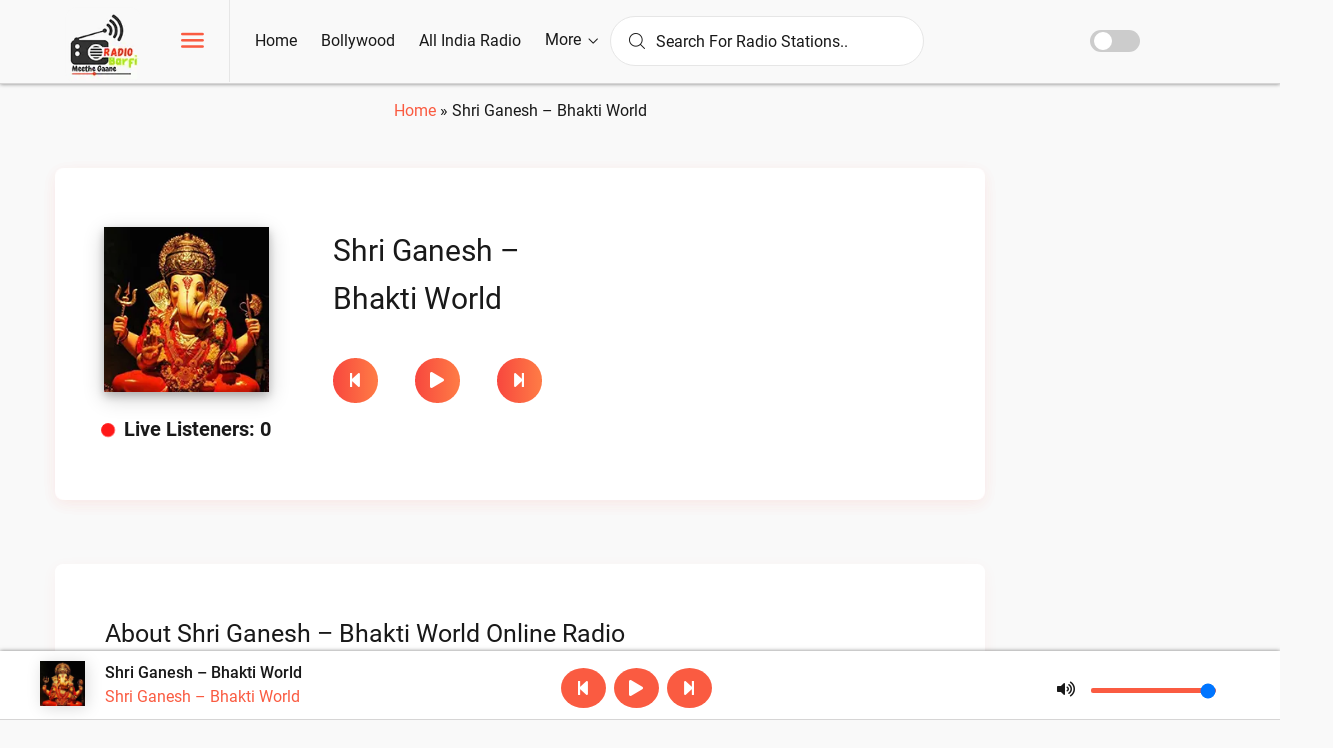

--- FILE ---
content_type: text/html; charset=UTF-8
request_url: https://radiobarfi.com/station/bhakti-world-ganesh/
body_size: 60736
content:
<!DOCTYPE html><html itemscope itemtype="http://schema.org/RadioStation" lang="en-US" prefix="og: https://ogp.me/ns#"><head><script data-no-optimize="1">var litespeed_docref=sessionStorage.getItem("litespeed_docref");litespeed_docref&&(Object.defineProperty(document,"referrer",{get:function(){return litespeed_docref}}),sessionStorage.removeItem("litespeed_docref"));</script> <meta charset="UTF-8"><meta content="width=device-width, initial-scale=1.0" name="viewport" /> <script type="litespeed/javascript" data-src="https://code.jquery.com/jquery-3.6.0.min.js"></script>  <script type="litespeed/javascript" data-src="https://www.googletagmanager.com/gtag/js?id=G-X1C4777ECL"></script> <script type="litespeed/javascript">window.dataLayer=window.dataLayer||[];function gtag(){dataLayer.push(arguments)}
gtag('js',new Date());gtag('config','G-X1C4777ECL')</script>  <script type="litespeed/javascript">(function(c,l,a,r,i,t,y){c[a]=c[a]||function(){(c[a].q=c[a].q||[]).push(arguments)};t=l.createElement(r);t.async=1;t.src="https://www.clarity.ms/tag/"+i+"?ref=bwt";y=l.getElementsByTagName(r)[0];y.parentNode.insertBefore(t,y)})(window,document,"clarity","script","c5zrytwznm")</script> <meta name="yandex-verification" content="a169b07bb8ef581b" /><meta name='ir-site-verification-token' value='674598888'>
 <script>(function(w,d,s,l,i){w[l]=w[l]||[];w[l].push({'gtm.start':
new Date().getTime(),event:'gtm.js'});var f=d.getElementsByTagName(s)[0],
j=d.createElement(s),dl=l!='dataLayer'?'&l='+l:'';j.async=true;j.src=
'https://www.googletagmanager.com/gtm.js?id='+i+dl;f.parentNode.insertBefore(j,f);
})(window,document,'script','dataLayer','GTM-K8RRLN4D');</script>  <script async src="https://securepubads.g.doubleclick.net/tag/js/gpt.js"></script> <script async src="https://pagead2.googlesyndication.com/pagead/js/adsbygoogle.js?client=ca-pub-3556183064644394" crossorigin="anonymous"></script>  <script type="litespeed/javascript">window.googletag=window.googletag||{cmd:[]};googletag.cmd.push(function(){var interstitialSlot=googletag.defineOutOfPageSlot('/21849154601,23206060815/Ad.Plus-Interstitial',googletag.enums.OutOfPageFormat.INTERSTITIAL);if(interstitialSlot)interstitialSlot.addService(googletag.pubads());googletag.pubads().enableSingleRequest();googletag.enableServices();googletag.display(interstitialSlot)})</script> 
 <script type="litespeed/javascript">window.googletag=window.googletag||{cmd:[]};var anchorSlot;googletag.cmd.push(function(){anchorSlot=googletag.defineOutOfPageSlot('/21849154601,23206060815/Ad.Plus-Anchor',googletag.enums.OutOfPageFormat.BOTTOM_ANCHOR);anchorSlot.addService(googletag.pubads());googletag.pubads().enableSingleRequest();googletag.enableServices();googletag.display(anchorSlot)});setInterval(function(){googletag.pubads().refresh([anchorSlot])},30000)</script> <meta property="og:title" content="Shri Ganesh – Bhakti World"/><meta property="og:description" content="Listen to Ganesh Bhakti Songs on Shri Ganesh Bhakti World. It is an online radio station that broadcast Ganesh Bhakti sangeet. It is a network of Bhakti World t"/><meta property="og:url" content="/station/bhakti-world-ganesh/"/><meta property="og:image:alt" content="Shree Ganesh Online Radio Barfi"/><meta property="og:image" content="https://radiobarfi.com/wp-content/uploads/2022/04/Shree-Ganesh-Online-Radio-Barfi.webp"/><meta property="og:image:width" content="200" /><meta property="og:image:height" content="200" /><meta property="og:type" content="article"/><meta property="og:article:published_time" content="2022-04-29 17:10:50"/><meta property="og:article:modified_time" content="2023-03-10 12:07:18"/><meta name="twitter:card" content="summary"><meta name="twitter:title" content="Shri Ganesh – Bhakti World"/><meta name="twitter:description" content="Listen to Ganesh Bhakti Songs on Shri Ganesh Bhakti World. It is an online radio station that broadcast Ganesh Bhakti sangeet. It is a network of Bhakti World t"/><meta name="twitter:image" content="https://radiobarfi.com/wp-content/uploads/2022/04/Shree-Ganesh-Online-Radio-Barfi.webp"/><meta name="twitter:image:alt" content="Shree Ganesh Online Radio Barfi"/><meta name="author" content="Sunil Saini"/><title>Shri Ganesh Bhakti World - Ganesh Bhakti Songs - Radio Barfi</title><meta name="description" content="Listen to Ganesh Bhakti Songs on Shri Ganesh Bhakti World. It is an online radio station that broadcast Ganesh Bhakti sangeet. It is a network of Bhakti World"/><meta name="robots" content="follow, index, max-snippet:-1, max-video-preview:-1, max-image-preview:standard"/><link rel="canonical" href="https://radiobarfi.com/station/bhakti-world-ganesh/" /><meta name="keywords" content="shri ganesh bhakti world,ganesha radio,online ganesh songs,ganesh bhakti songs,Shri Ganesh radio online"/><meta property="og:locale" content="en_US" /><meta property="og:type" content="article" /><meta property="og:title" content="Shri Ganesh Bhakti World - Ganesh Bhakti Songs - Radio Barfi" /><meta property="og:description" content="Listen to Ganesh Bhakti Songs on Shri Ganesh Bhakti World. It is an online radio station that broadcast Ganesh Bhakti sangeet. It is a network of Bhakti World" /><meta property="og:url" content="https://radiobarfi.com/station/bhakti-world-ganesh/" /><meta property="og:site_name" content="Radio Barfi" /><meta property="og:updated_time" content="2023-03-10T12:07:18+05:30" /><meta property="og:image" content="https://radiobarfi.com/wp-content/uploads/2022/04/Shree-Ganesh-Online-Radio-Barfi.webp" /><meta property="og:image:secure_url" content="https://radiobarfi.com/wp-content/uploads/2022/04/Shree-Ganesh-Online-Radio-Barfi.webp" /><meta property="og:image:width" content="200" /><meta property="og:image:height" content="200" /><meta property="og:image:alt" content="Shree Ganesh Online Radio Barfi" /><meta property="og:image:type" content="image/webp" /><meta name="twitter:card" content="summary" /><meta name="twitter:title" content="Shri Ganesh Bhakti World - Ganesh Bhakti Songs - Radio Barfi" /><meta name="twitter:description" content="Listen to Ganesh Bhakti Songs on Shri Ganesh Bhakti World. It is an online radio station that broadcast Ganesh Bhakti sangeet. It is a network of Bhakti World" /><meta name="twitter:image" content="https://radiobarfi.com/wp-content/uploads/2022/04/Shree-Ganesh-Online-Radio-Barfi.webp" /> <script type="application/ld+json" class="rank-math-schema">{"@context":"https://schema.org","@graph":[{"@type":"BreadcrumbList","@id":"https://radiobarfi.com/station/bhakti-world-ganesh/#breadcrumb","itemListElement":[{"@type":"ListItem","position":"1","item":{"@id":"https://radiobarfi.com","name":"Home"}},{"@type":"ListItem","position":"2","item":{"@id":"https://radiobarfi.com/station/bhakti-world-ganesh/","name":"Shri Ganesh &#8211; Bhakti World"}}]}]}</script> <link rel='dns-prefetch' href='//pagead2.googlesyndication.com' /><link rel='dns-prefetch' href='//cdn.jsdelivr.net' /><link rel='dns-prefetch' href='//googleads.g.doubleclick.net' /><link rel='dns-prefetch' href='//tpc.googlesyndication.com' /><link rel='dns-prefetch' href='//securepubads.g.doubleclick.net' /><link rel="alternate" title="oEmbed (JSON)" type="application/json+oembed" href="https://radiobarfi.com/wp-json/oembed/1.0/embed?url=https%3A%2F%2Fradiobarfi.com%2Fstation%2Fbhakti-world-ganesh%2F" /><link rel="alternate" title="oEmbed (XML)" type="text/xml+oembed" href="https://radiobarfi.com/wp-json/oembed/1.0/embed?url=https%3A%2F%2Fradiobarfi.com%2Fstation%2Fbhakti-world-ganesh%2F&#038;format=xml" /><style id='wp-img-auto-sizes-contain-inline-css'>img:is([sizes=auto i],[sizes^="auto," i]){contain-intrinsic-size:3000px 1500px}
/*# sourceURL=wp-img-auto-sizes-contain-inline-css */</style><style id="litespeed-ccss">ul{box-sizing:border-box}:root{--wp--preset--font-size--normal:16px;--wp--preset--font-size--huge:42px}:root{--wp--preset--aspect-ratio--square:1;--wp--preset--aspect-ratio--4-3:4/3;--wp--preset--aspect-ratio--3-4:3/4;--wp--preset--aspect-ratio--3-2:3/2;--wp--preset--aspect-ratio--2-3:2/3;--wp--preset--aspect-ratio--16-9:16/9;--wp--preset--aspect-ratio--9-16:9/16;--wp--preset--color--black:#000000;--wp--preset--color--cyan-bluish-gray:#abb8c3;--wp--preset--color--white:#ffffff;--wp--preset--color--pale-pink:#f78da7;--wp--preset--color--vivid-red:#cf2e2e;--wp--preset--color--luminous-vivid-orange:#ff6900;--wp--preset--color--luminous-vivid-amber:#fcb900;--wp--preset--color--light-green-cyan:#7bdcb5;--wp--preset--color--vivid-green-cyan:#00d084;--wp--preset--color--pale-cyan-blue:#8ed1fc;--wp--preset--color--vivid-cyan-blue:#0693e3;--wp--preset--color--vivid-purple:#9b51e0;--wp--preset--gradient--vivid-cyan-blue-to-vivid-purple:linear-gradient(135deg,rgba(6,147,227,1) 0%,rgb(155,81,224) 100%);--wp--preset--gradient--light-green-cyan-to-vivid-green-cyan:linear-gradient(135deg,rgb(122,220,180) 0%,rgb(0,208,130) 100%);--wp--preset--gradient--luminous-vivid-amber-to-luminous-vivid-orange:linear-gradient(135deg,rgba(252,185,0,1) 0%,rgba(255,105,0,1) 100%);--wp--preset--gradient--luminous-vivid-orange-to-vivid-red:linear-gradient(135deg,rgba(255,105,0,1) 0%,rgb(207,46,46) 100%);--wp--preset--gradient--very-light-gray-to-cyan-bluish-gray:linear-gradient(135deg,rgb(238,238,238) 0%,rgb(169,184,195) 100%);--wp--preset--gradient--cool-to-warm-spectrum:linear-gradient(135deg,rgb(74,234,220) 0%,rgb(151,120,209) 20%,rgb(207,42,186) 40%,rgb(238,44,130) 60%,rgb(251,105,98) 80%,rgb(254,248,76) 100%);--wp--preset--gradient--blush-light-purple:linear-gradient(135deg,rgb(255,206,236) 0%,rgb(152,150,240) 100%);--wp--preset--gradient--blush-bordeaux:linear-gradient(135deg,rgb(254,205,165) 0%,rgb(254,45,45) 50%,rgb(107,0,62) 100%);--wp--preset--gradient--luminous-dusk:linear-gradient(135deg,rgb(255,203,112) 0%,rgb(199,81,192) 50%,rgb(65,88,208) 100%);--wp--preset--gradient--pale-ocean:linear-gradient(135deg,rgb(255,245,203) 0%,rgb(182,227,212) 50%,rgb(51,167,181) 100%);--wp--preset--gradient--electric-grass:linear-gradient(135deg,rgb(202,248,128) 0%,rgb(113,206,126) 100%);--wp--preset--gradient--midnight:linear-gradient(135deg,rgb(2,3,129) 0%,rgb(40,116,252) 100%);--wp--preset--font-size--small:13px;--wp--preset--font-size--medium:20px;--wp--preset--font-size--large:36px;--wp--preset--font-size--x-large:42px;--wp--preset--spacing--20:0.44rem;--wp--preset--spacing--30:0.67rem;--wp--preset--spacing--40:1rem;--wp--preset--spacing--50:1.5rem;--wp--preset--spacing--60:2.25rem;--wp--preset--spacing--70:3.38rem;--wp--preset--spacing--80:5.06rem;--wp--preset--shadow--natural:6px 6px 9px rgba(0, 0, 0, 0.2);--wp--preset--shadow--deep:12px 12px 50px rgba(0, 0, 0, 0.4);--wp--preset--shadow--sharp:6px 6px 0px rgba(0, 0, 0, 0.2);--wp--preset--shadow--outlined:6px 6px 0px -3px rgba(255, 255, 255, 1), 6px 6px rgba(0, 0, 0, 1);--wp--preset--shadow--crisp:6px 6px 0px rgba(0, 0, 0, 1)}@keyframes blink{from{opacity:0}50%{opacity:1}to{opacity:0}}:root{--blue:#007bff;--indigo:#6610f2;--purple:#6f42c1;--pink:#e83e8c;--red:#dc3545;--orange:#fd7e14;--yellow:#ffc107;--green:#28a745;--teal:#20c997;--cyan:#17a2b8;--white:#fff;--gray:#6c757d;--gray-dark:#343a40;--primary:#007bff;--secondary:#6c757d;--success:#28a745;--info:#17a2b8;--warning:#ffc107;--danger:#dc3545;--light:#f8f9fa;--dark:#343a40;--breakpoint-xs:0;--breakpoint-sm:576px;--breakpoint-md:768px;--breakpoint-lg:992px;--breakpoint-xl:1200px;--font-family-sans-serif:-apple-system,BlinkMacSystemFont,"Segoe UI",Roboto,"Helvetica Neue",Arial,sans-serif,"Apple Color Emoji","Segoe UI Emoji","Segoe UI Symbol","Noto Color Emoji";--font-family-monospace:SFMono-Regular,Menlo,Monaco,Consolas,"Liberation Mono","Courier New",monospace}*,::after,::before{box-sizing:border-box}html{font-family:sans-serif;line-height:1.15;-webkit-text-size-adjust:100%;-ms-text-size-adjust:100%;-ms-overflow-style:scrollbar}@-ms-viewport{width:device-width}nav{display:block}body{margin:0;font-family:-apple-system,BlinkMacSystemFont,"Segoe UI",Roboto,"Helvetica Neue",Arial,sans-serif,"Apple Color Emoji","Segoe UI Emoji","Segoe UI Symbol","Noto Color Emoji";font-size:1rem;font-weight:400;line-height:1.5;color:#212529;text-align:left;background-color:#fff}h1,h2{margin-top:0;margin-bottom:.5rem}p{margin-top:0;margin-bottom:1rem}ul{margin-top:0;margin-bottom:1rem}ul ul{margin-bottom:0}strong{font-weight:bolder}a{color:#007bff;text-decoration:none;background-color:#fff0;-webkit-text-decoration-skip:objects}a:not([href]):not([tabindex]){color:inherit;text-decoration:none}img{vertical-align:middle;border-style:none}label{display:inline-block;margin-bottom:.5rem}input{margin:0;font-family:inherit;font-size:inherit;line-height:inherit}input{overflow:visible}input[type=checkbox]{box-sizing:border-box;padding:0}[type=search]{outline-offset:-2px;-webkit-appearance:none}[type=search]::-webkit-search-cancel-button,[type=search]::-webkit-search-decoration{-webkit-appearance:none}::-webkit-file-upload-button{font:inherit;-webkit-appearance:button}h1,h2{margin-bottom:.5rem;font-family:inherit;font-weight:500;line-height:1.2;color:inherit}h1{font-size:2.5rem}h2{font-size:2rem}.container{width:100%;padding-right:15px;padding-left:15px;margin-right:auto;margin-left:auto}@media (min-width:576px){.container{max-width:540px}}@media (min-width:768px){.container{max-width:720px}}@media (min-width:992px){.container{max-width:960px}}@media (min-width:1200px){.container{max-width:1140px}}.container-fluid{width:100%;padding-right:15px;padding-left:15px;margin-right:auto;margin-left:auto}.row{display:-ms-flexbox;display:flex;-ms-flex-wrap:wrap;flex-wrap:wrap;margin-right:-15px;margin-left:-15px}.col-12,.col-2,.col-5,.col-lg-12,.col-lg-3,.col-lg-4,.col-lg-5,.col-md-12,.col-md-3,.col-md-4,.col-md-5,.col-sm-12,.col-sm-4,.col-xl-12,.col-xl-3,.col-xl-4,.col-xl-5{position:relative;width:100%;min-height:1px;padding-right:15px;padding-left:15px}.col-2{-ms-flex:0 0 16.666667%;flex:0 0 16.666667%;max-width:16.666667%}.col-5{-ms-flex:0 0 41.666667%;flex:0 0 41.666667%;max-width:41.666667%}.col-12{-ms-flex:0 0 100%;flex:0 0 100%;max-width:100%}@media (min-width:576px){.col-sm-4{-ms-flex:0 0 33.333333%;flex:0 0 33.333333%;max-width:33.333333%}.col-sm-12{-ms-flex:0 0 100%;flex:0 0 100%;max-width:100%}}@media (min-width:768px){.col-md-3{-ms-flex:0 0 25%;flex:0 0 25%;max-width:25%}.col-md-4{-ms-flex:0 0 33.333333%;flex:0 0 33.333333%;max-width:33.333333%}.col-md-5{-ms-flex:0 0 41.666667%;flex:0 0 41.666667%;max-width:41.666667%}.col-md-12{-ms-flex:0 0 100%;flex:0 0 100%;max-width:100%}}@media (min-width:992px){.col-lg-3{-ms-flex:0 0 25%;flex:0 0 25%;max-width:25%}.col-lg-4{-ms-flex:0 0 33.333333%;flex:0 0 33.333333%;max-width:33.333333%}.col-lg-5{-ms-flex:0 0 41.666667%;flex:0 0 41.666667%;max-width:41.666667%}.col-lg-12{-ms-flex:0 0 100%;flex:0 0 100%;max-width:100%}}@media (min-width:1200px){.col-xl-3{-ms-flex:0 0 25%;flex:0 0 25%;max-width:25%}.col-xl-4{-ms-flex:0 0 33.333333%;flex:0 0 33.333333%;max-width:33.333333%}.col-xl-5{-ms-flex:0 0 41.666667%;flex:0 0 41.666667%;max-width:41.666667%}.col-xl-12{-ms-flex:0 0 100%;flex:0 0 100%;max-width:100%}}.media{display:-ms-flexbox;display:flex;-ms-flex-align:start;align-items:flex-start}.d-none{display:none!important}.d-flex{display:-ms-flexbox!important;display:flex!important}@media (min-width:576px){.d-sm-none{display:none!important}}@media (min-width:768px){.d-md-none{display:none!important}}@media (min-width:992px){.d-lg-block{display:block!important}}@media (min-width:1200px){.d-xl-block{display:block!important}}.align-items-center{-ms-flex-align:center!important;align-items:center!important}[class^="flaticon-"]:before,[class^="flaticon-"]:after{font-family:Flaticon;font-size:16px;font-style:normal}.flaticon-menu-1:before{content:""}.flaticon-down-arrow:before{content:""}.flaticon-magnifying-glass:before{content:""}.flaticon-internet:before{content:""}.flaticon-music:before{content:""}.flaticon-radio:before{content:""}.flaticon-globe:before{content:""}.flaticon-home:before{content:""}.flaticon-playlist-3:before{content:""}.fas{-moz-osx-font-smoothing:grayscale;-webkit-font-smoothing:antialiased;display:inline-block;font-style:normal;font-variant:normal;text-rendering:auto;line-height:1}.fa-caret-right:before{content:""}.fa-play:before{content:""}.fa-star:before{content:""}.fa-step-backward:before{content:""}.fa-step-forward:before{content:""}.fa-volume-down:before{content:""}.fa-volume-mute:before{content:""}.fa-volume-off:before{content:""}.fa-volume-up:before{content:""}.fas{font-family:"Font Awesome 5 Free"}.fas{font-weight:900}body,html{font-family:"Roboto";font-size:16px;line-height:24px;color:#191919;background:#f9f9f9;overflow-x:hidden;padding-right:0!important}a{color:#fa5b41;text-decoration:none}h1,h2{font-family:"Roboto";line-height:1.6;text-transform:capitalize;font-weight:400;color:#191919;margin:0;padding:0}p{margin:0}input{outline:none}ul{list-style:none;margin:0;padding:0}.m24_cover{float:left;width:100%}.content_wrapper_left{width:75%;margin:0 0 0 40px}.content_wrapper_right{width:20%;position:fixed;right:0;height:74.2%;top:80px;z-index:1}.m24_logo_wrapper{float:left;width:15%;padding-top:12px;position:relative}.m24_logo_wrapper:after{content:"";position:absolute;right:-27px;top:-6px;width:1px;height:83px;background:#e6e6e6}.m24_logo_div{float:left;width:auto}.m24_navi_main_wrapper{z-index:1;background:#f9f9f9;border-bottom:1px solid #d6d5d5;box-shadow:0 0 4px 0 rgb(0 0 0/50%)}.mainmenu ul li{display:inline-block}.mainmenu ul li a{color:#191919;display:block;text-transform:capitalize;font-size:16px;position:relative;overflow:hidden;padding:25px 17px 28px}.gc_main_navigation a i:before{color:#111;margin-left:3px;margin-right:0;font-size:10px;font-weight:800}.navi_2_dropdown li a i:before{color:#191919;font-size:14px;margin-right:8px}.navi_2_dropdown li a{padding:9px 20px!important}.gc_main_navigation .gc_main_navigation{position:relative}.mainmenu ul ul li{display:block;position:relative;float:left;width:200px}.mainmenu ul ul li:last-child>a{border-bottom:0}.mainmenu ul ul li a:after{content:""}.main_nav_ul{float:left;width:auto;height:78px}.mainmenu ul ul{width:800px;position:absolute;text-align:left;top:calc(100% + 30px);z-index:9999999;opacity:0;top:100%;border-radius:10px;-ms-filter:"progid:DXImageTransform.Microsoft.Alpha(Opacity=0)";visibility:hidden;transform-origin:top;transform:perspective(5em) rotateX(-90deg)}.m24_navigation_wrapper{float:left;width:80%;padding-left:40px;position:relative}#sidebar{position:fixed;display:block;height:100%;top:0;left:-473px;width:260px;background-color:#fff;z-index:1000;overflow-x:hidden;box-shadow:0 2px 15px 0 rgb(248 71 62/.05)}#toggle{float:right;width:auto;padding-top:12px}#toggle a i:before{font-weight:600;font-size:22px}#cssmenu,#cssmenu ul li a{margin:0;padding:0;border:0;list-style:none;line-height:1;position:relative;-webkit-box-sizing:border-box;-moz-box-sizing:border-box;box-sizing:border-box}#cssmenu .sidebb{width:100%;padding-top:10%;float:left;padding-left:10px}#cssmenu{width:260px;color:#fff}#cssmenu img{padding-top:40px;padding-left:30px}#cssmenu ul ul{display:none;padding-left:20px}#cssmenu ul ul li{padding:8px 0}ul.sidebb>li>a{display:block}ul.sidebb li{padding:12px 5px}#cssmenu>ul>li>a{font-family:"Roboto";z-index:2;font-size:16px;text-decoration:none;color:#191919;letter-spacing:1px;text-transform:uppercase;background:#fff}#cssmenu ul>li.has-sub>a:after{position:absolute;right:34px;top:19px;z-index:5;display:block;height:10px;width:2px;background:#191919;content:""}#cssmenu ul>li.has-sub>a:before{position:absolute;right:30px;top:23px;display:block;width:10px;height:2px;background:#191919;content:""}#cssmenu ul ul li a{padding:0 0 0 14px;z-index:2;font-size:16px;text-decoration:none;color:#060606;text-transform:capitalize;background:#fff0}#cssmenu ul ul li a i{margin-right:10px}#cssmenu ul ul li a i:before{font-weight:600;font-size:16px}#toggle_close{position:absolute;z-index:100;right:9px;top:24px;font-size:32px;color:#f8473e;width:40px;height:40px;line-height:40px;text-align:center;background:#fff}#cssmenu li a i{margin-right:10px;color:#fa5b41;font-size:18px}#cssmenu li a i:before{font-size:19px;font-weight:600}.navi_searchbar_wrapper{position:relative;float:left;width:49%;margin-left:30px;padding-top:11px}.navi_searchbar_wrapper i{float:left;width:45px;height:50px;line-height:50px;color:#191919;position:absolute;left:5px;text-align:center}.navi_searchbar_wrapper input{float:left;height:50px;background:#fff;padding-left:47px;-webkit-border-radius:50px;-moz-border-radius:50px;border-radius:50px;color:#191919;font-size:16px;text-transform:capitalize;border:1px solid #e6e6e6}.mainmenu{float:left;width:auto}.navi_searchbar_wrapper input:-ms-input-placeholder{color:#191919}.navi_searchbar_wrapper input::-ms-input-placeholder{color:#191919}.m24_navi_langauage_box{float:right;width:22%}.comboTreeInputBox{padding:5px;-webkit-border-radius:3px;-moz-border-radius:3px;border-radius:3px;border:1px solid #999;width:100%;box-sizing:border-box;padding-right:24px;padding:0 20px!important;padding-left:45px!important}.lang_apply_btn{float:left;display:inline-block;width:180px}.media-btn{margin-right:5px}.lang_apply_btn a{width:100%;float:left;font-size:16px;color:#fff!important;height:45px;text-transform:uppercase;line-height:45px;background-image:linear-gradient(to right,#f8473e,#fe7945,#ff8d61,#ff3b1b);text-align:center;border:none;background-size:280% 100%;-webkit-border-radius:50px;-moz-border-radius:50px;border-radius:50px;font-family:"Roboto"}h2{font-size:25px}.adonis-player-wrap{position:fixed;bottom:0;width:100%;z-index:1;left:0;border-bottom:1px solid #d6d5d5;box-shadow:0 0 4px 0 rgb(0 0 0/50%)}.adonis-player-wrap .song-poster img{width:45px;height:45px}.adonis-player-wrap .jp-volume-controls{position:inherit;top:inherit;left:inherit;width:auto;float:right;margin-right:50px}.control-primary{display:inline-block;padding:0 10px}.adonis-player-wrap .jp-volume-bar{position:inherit;overflow:hidden;background:none;width:46px;height:4px;left:0}.adonis-player-wrap .jp-jplayer{background-color:#000}.adonis-player-wrap .adonis-player-horizontal{background:#fff;position:relative}.adonis-player-wrap a{color:#888}.adonis-player{padding:10px 40px;align-items:center}.jp-title{font-weight:500;color:#111;text-transform:capitalize;white-space:nowrap}.des{padding-left:20px}.adonis-player-wrap .player-controls a{position:relative;display:flex;align-items:center;justify-content:center;flex-shrink:0;width:40px;height:40px;border-radius:50%;background-color:#fa5b41;color:#fff}.adonis-player-wrap .jp-volume-controls a{display:inline-block;line-height:0;padding-right:5px}.adonis-player-wrap .jp-volume-controls div{line-height:0}.adonis-player-wrap .jp-volume-controls .jp-volume-bar{width:110px;overflow:visible;position:relative;height:30px;top:-2px;float:right;left:11px}.r-volume-bar-value{-webkit-appearance:none;-moz-appearance:none;height:5px;background:#fa5b41;z-index:1;width:125px;border-radius:5px}.r-volume-bar-value::-webkit-slider-thumb{-webkit-appeearance:none;-moz-appearance:none;appearance:none;width:10px;height:10px;background:#fa5b41;border:5px solid #fa5b41;border-radius:100%}.player-controls{float:left;width:100%;text-align:center;padding-top:6px}.adonis-player-wrap .song-poster{position:relative;z-index:100}.adonis-player-wrap .song-poster img{-webkit-box-shadow:2px 2px 16px 0 rgb(0 0 0/.15);box-shadow:2px 2px 16px 0 rgb(0 0 0/.15)}.jp_controls_wrapper{float:left;width:100%;padding-top:15px}.artist-name{color:#fa5b41;white-space:nowrap}@media (max-width:991px){.adonis-player-wrap .jp-volume-controls .jp-volume-bar{width:100px}}@media (max-width:767px){.current-item .song-poster{min-width:40px!important}.adonis-player-wrap .player-controls a{padding:8px}}.indx_title_main_wrapper{background-position:center 0;background-size:cover;background-repeat:no-repeat;float:left;width:100%;height:100%;position:relative;padding-top:15px;padding-bottom:15px}.breadcrumbs_overlay{position:absolute;top:0%;bottom:0%;left:0%;right:0%}.indx_title_left_wrapper{text-align:center}.blog_category_wrapper{padding:30px 0}.blog_category_box_wrapper{float:left;width:100%;background:#fff;margin-bottom:40px;border-radius:8px;position:relative;z-index:1;-ms-box-shadow:0 4px 15px 0 rgb(248 71 62/.05);-moz-box-shadow:0 4px 15px 0 rgb(248 71 62/.05);-webkit-box-shadow:0 4px 15px 0 rgb(248 71 62/.05);box-shadow:0 4px 15px 0 rgb(248 71 62/.05)}.lest_news_cont_wrapper{float:left;width:100%;padding:50px}.lest_news_cont_wrapper p{margin-bottom:0}.blog_heaidng_top{margin-bottom:30px}.blog-single_cntnt a{margin-top:6px;width:100%;font-size:16px;font-family:"Roboto"}.blog-single_cntnt p{margin:20px 0 10px;font-size:16px}.cnt p{margin:5px 0 5px;font-size:16px}.jp_blog_single_client_main_section{padding:35px;border-radius:10px;-moz-box-shadow:0 4px 15px 0 rgb(248 71 62/.05);-webkit-box-shadow:0 4px 15px 0 rgb(248 71 62/.05);box-shadow:0 4px 15px 0 rgb(248 71 62/.05);background:#fff}.jp_blog_single_client_img{width:100%}.jp_blog_single_client_img img{width:100%}.jp_blog_single_client_cont{float:left;width:100%}.author_btn{margin-top:20px}.author_btn a i{margin-right:0}body,html{font-family:Roboto;font-size:16px;line-height:24px;background-color:var(--bg-color);color:var(--font-color);overflow-x:hidden}:root{--box-color:#fff;--font-color:#191919;--bg-color:#f9f9f9;--heading-color:#191919;--para-color:#070707;--default-color:#191919;--hover-color:#fa5b41;--side-color:#fff;--border-color:#e6e6e6}h1,h2{color:var(--heading-color)}.theme-switch-wrapper{margin:0;width:auto;display:inline-flex;float:right;padding-top:25px}.theme-switch{display:inline-block;height:22px;position:relative;width:50px}.theme-switch input{display:none}.slider{background-color:#ccc;bottom:0;left:0;position:absolute;right:0;top:0}.slider:before{background-color:#fff;bottom:2px;content:"";height:18px;left:4px;position:absolute;width:18px}.slider.round{border-radius:34px}.slider.round:before{border-radius:50%}.m24_navi_main_wrapper{background:var(--bg-color)}#cssmenu ul ul li a,#sidebar #cssmenu>ul>li>a,#sidebar #toggle_close,.gc_main_navigation a i:before,.jp-title,.mainmenu ul li a{color:var(--font-color)}.navi_2_dropdown li a,.navi_2_dropdown li a i:before{color:var(--default-color)!important}#sidebar,#sidebar #cssmenu>ul>li>a,#sidebar #toggle_close{background:var(--side-color)}#cssmenu ul>li.has-sub>a:after,#cssmenu ul>li.has-sub>a:before{background:var(--font-color)}.lest_news_cont_wrapper p{color:var(--para-color)}.adonis-player-wrap .adonis-player-horizontal,.blog_category_box_wrapper,.jp_blog_single_client_main_section{background:var(--box-color)}.m24_logo_wrapper:after{background:var(--border-color)}.raudio{display:none}.tt{margin-right:7px}.cnt{margin-top:5px;clear:both}.m24_logo_wrapper img{margin-top:-10px;width:75px;height:75px;margin-left:50px}.jp_blog_single_client_img img{height:165px;width:165px;margin:0 auto;display:flex}.jp_blog_single_client_cont h1{font-size:30px;padding-bottom:5px}.jp_blog_single_client_img{box-shadow:0 4px 8px 0 rgb(0 0 0/20%),0 6px 20px 0 rgb(0 0 0/20%);width:fit-content;margin:0 auto}.shop_single_rating{display:flex}.star_rating{margin-top:10px}.star_rating li{float:left;display:inline-flex}.star_rating li i{color:#ffe400;float:left;font-size:14px;margin-left:3px}.media-btn{margin-right:8px;width:45px}.media-btn-group{display:flex;justify-content:center;margin-top:20px;padding:0 10px}.media-btn-div{margin:10px;text-align:center}@keyframes blink{0%{opacity:.6;transform:scale(1)}50%{opacity:1;transform:scale(1.2)}100%{opacity:.6;transform:scale(1)}}.live-dot{display:inline-block;width:12px;height:12px;background-color:red;border-radius:50%;margin-right:5px;animation:blink 1.5s infinite ease-in-out}.live-listeners{font-size:20px;font-weight:700;text-align:center;margin-top:25px}.ad-container{display:block;margin:0 auto}a.media-btn{width:45px!important}@media (max-width:1920px){.m24_navi_langauage_box{width:auto}}@media (max-width:1700px){.navi_searchbar_wrapper{margin-left:0}.m24_navi_langauage_box{width:auto}}@media (max-width:1570px){.mainmenu ul li a{padding:23px 12px}.navi_searchbar_wrapper{width:38%}.m24_navi_langauage_box{width:25%}}@media (max-width:1500px){.navi_searchbar_wrapper{width:35%}}@media (max-width:1400px){.m24_navi_main_wrapper{padding:5px 0 0 0}.m24_navigation_wrapper{width:75%}.navi_searchbar_wrapper{width:35%}}@media (max-width:1350px){.navi_searchbar_wrapper{width:35%}}@media (max-width:1300px){.m24_navi_langauage_box{width:24%}}@media (max-width:1264px){.m24_navi_langauage_box{width:auto}}@media (max-width:1255px){.mainmenu ul li a{padding:24px 7px}.m24_navi_langauage_box{width:26%}}@media (max-width:1230px){.adonis-player{padding:20px 10px 15px 10px}.jp_blog_single_client_img img{height:113px;width:113px;margin:0 auto;display:flex}}@media (max-width:1199px) and (min-width:991px){.main_nav_ul{display:none}.m24_logo_wrapper{width:22%}.m24_navigation_wrapper{width:78%}.navi_searchbar_wrapper{width:69%;float:left}.m24_navi_langauage_box{width:auto;padding-right:5px}.m24_navi_main_wrapper{height:82px}.adonis-player{padding:20px 25px 15px 25px}}@media (max-width:1199px){.jp_blog_single_client_img img{height:113px;width:113px;margin:0 auto;display:flex}}@media (max-width:1045px){.navi_searchbar_wrapper{width:65%}}@media (min-width:991px){.jp_blog_single_client_cont_m20{margin-left:20px}}@media (max-width:991px){.content_wrapper_left{margin:0;width:100%}.content_wrapper_right{display:none}.m24_logo_wrapper{width:25%}.m24_navigation_wrapper{width:70%}.navi_searchbar_wrapper{width:87%}.m24_navi_main_wrapper{padding:5px 0 17px 0}.blog_responsive{padding-bottom:40px}.blog_single_wrapper{padding-bottom:30px}.m24_navi_langauage_box{width:auto;padding-right:0}.author_btn{width:60%}.lang_apply_btn a{width:100%}}@media (max-width:767px){.lang_apply_btn{width:100%}.m24_logo_wrapper{width:30%}.m24_navigation_wrapper{width:65%}.adonis-player-wrap .player-controls a{padding:5px}.control-primary,.player-controls{padding:0}.adonis-player{padding:20px 22px 15px 20px}.control-primary{padding-top:10px}.navi_searchbar_wrapper{width:80%}.m24_logo_wrapper img{margin-left:15px}.r-volume-bar-value{width:115px}}@media (max-width:650px){.adonis-player-wrap .jp-volume-controls .jp-volume-bar{width:50px}.adonis-player-wrap .jp-volume-controls{margin-right:80px}.des{display:none}}@media (max-width:580px){h2{font-size:20px}p{font-size:12px}.lest_news_cont_wrapper{padding:25px}.m24_navigation_wrapper{padding:0;width:100%}.m24_logo_wrapper{width:77%}.m24_logo_wrapper:after{display:none}.m24_logo_wrapper img{width:50px;height:50px}.m24_navi_main_wrapper{padding:0}.navi_searchbar_wrapper{width:100%}.navi_searchbar_wrapper{padding-top:5px}.m24_navi_main_wrapper{padding-bottom:20px}.adonis-player{padding:15px 25px 12px 20px}.jp_blog_single_client_cont{width:100%;padding-left:0;padding-top:20px}.m24_navi_langauage_box{position:absolute;right:47px;top:-56px}#toggle{padding-top:5px}.theme-switch-wrapper{padding-top:22px}.author_btn{margin-top:20px;width:100%}.lang_apply_btn a{width:100%}.jp_blog_single_client_cont h1{text-align:center;font-size:20px}}@media (max-width:480px){.r-volume-bar-value{width:80px}.m24_logo_wrapper{width:76%}.resp{padding:0}.m24_navi_langauage_box{right:10px}.r-volume-bar-value{width:115px}.adonis-player-wrap .jp-volume-controls{margin-right:70px}}@media (max-width:440px){.player-controls{position:relative;left:10px}.m24_logo_wrapper{width:73%}.lang_apply_btn{width:100%}.r-volume-bar-value{width:100px}.adonis-player-wrap .jp-volume-controls{margin-right:58px}}@media (max-width:400px){.adonis-player-wrap .jp-volume-controls{margin-right:45px}}@media (max-width:399px){.adonis-player-wrap .jp-volume-controls{margin-right:45px}}@media (max-width:380px){.m24_logo_wrapper{width:69%}.adonis-player-wrap .song-poster img{width:50px;height:50px}.adonis-player-wrap .jp-volume-controls{margin-right:22px}.player-controls{position:relative}.r-volume-bar-value{width:80px}}@media (max-width:320px){.adonis-player-wrap .player-controls a{padding:4px}.m24_logo_wrapper{width:67%}.player-controls{left:5px}.adonis-player-wrap .jp-volume-controls{margin-right:24px}}.media-btn{margin-right:8px;width:45px}.media-btn-group{display:flex;justify-content:center;margin-top:20px;padding:0 10px}.media-btn-div{margin:10px;text-align:center}@keyframes blink{0%{opacity:.6;transform:scale(1)}50%{opacity:1;transform:scale(1.2)}100%{opacity:.6;transform:scale(1)}}.live-dot{display:inline-block;width:12px;height:12px;background-color:red;border-radius:50%;margin-right:5px;animation:blink 1.5s infinite ease-in-out}.live-listeners{font-size:20px;font-weight:700;text-align:center;margin-top:25px}</style><style>lazyload{content-visibility:auto;contain-intrinsic-size:1px 1000px;}</style><link rel="preload" data-asynced="1" data-optimized="2" as="style" onload="this.onload=null;this.rel='stylesheet'" href="https://radiobarfi.com/wp-content/litespeed/css/47abb2efba25fb61fa1ba071f98baa3f.css?ver=cdf79" /><script type="litespeed/javascript">!function(a){"use strict";var b=function(b,c,d){function e(a){return h.body?a():void setTimeout(function(){e(a)})}function f(){i.addEventListener&&i.removeEventListener("load",f),i.media=d||"all"}var g,h=a.document,i=h.createElement("link");if(c)g=c;else{var j=(h.body||h.getElementsByTagName("head")[0]).childNodes;g=j[j.length-1]}var k=h.styleSheets;i.rel="stylesheet",i.href=b,i.media="only x",e(function(){g.parentNode.insertBefore(i,c?g:g.nextSibling)});var l=function(a){for(var b=i.href,c=k.length;c--;)if(k[c].href===b)return a();setTimeout(function(){l(a)})};return i.addEventListener&&i.addEventListener("load",f),i.onloadcssdefined=l,l(f),i};"undefined"!=typeof exports?exports.loadCSS=b:a.loadCSS=b}("undefined"!=typeof global?global:this);!function(a){if(a.loadCSS){var b=loadCSS.relpreload={};if(b.support=function(){try{return a.document.createElement("link").relList.supports("preload")}catch(b){return!1}},b.poly=function(){for(var b=a.document.getElementsByTagName("link"),c=0;c<b.length;c++){var d=b[c];"preload"===d.rel&&"style"===d.getAttribute("as")&&(a.loadCSS(d.href,d,d.getAttribute("media")),d.rel=null)}},!b.support()){b.poly();var c=a.setInterval(b.poly,300);a.addEventListener&&a.addEventListener("load",function(){b.poly(),a.clearInterval(c)}),a.attachEvent&&a.attachEvent("onload",function(){a.clearInterval(c)})}}}(this);</script><link rel="preload" as="image" href="https://radiobarfi.com/wp-content/themes/radio-barfi/images/header-logo.webp"><link rel="preload" as="image" href="https://radiobarfi.com/wp-content/uploads/2022/04/Shree-Ganesh-Online-Radio-Barfi.webp"><link rel="preload" as="image" href="https://radiobarfi.com/wp-content/uploads/2022/04/Shree-Ganesh-Online-Radio-Barfi.webp"><style id='global-styles-inline-css'>:root{--wp--preset--aspect-ratio--square: 1;--wp--preset--aspect-ratio--4-3: 4/3;--wp--preset--aspect-ratio--3-4: 3/4;--wp--preset--aspect-ratio--3-2: 3/2;--wp--preset--aspect-ratio--2-3: 2/3;--wp--preset--aspect-ratio--16-9: 16/9;--wp--preset--aspect-ratio--9-16: 9/16;--wp--preset--color--black: #000000;--wp--preset--color--cyan-bluish-gray: #abb8c3;--wp--preset--color--white: #ffffff;--wp--preset--color--pale-pink: #f78da7;--wp--preset--color--vivid-red: #cf2e2e;--wp--preset--color--luminous-vivid-orange: #ff6900;--wp--preset--color--luminous-vivid-amber: #fcb900;--wp--preset--color--light-green-cyan: #7bdcb5;--wp--preset--color--vivid-green-cyan: #00d084;--wp--preset--color--pale-cyan-blue: #8ed1fc;--wp--preset--color--vivid-cyan-blue: #0693e3;--wp--preset--color--vivid-purple: #9b51e0;--wp--preset--gradient--vivid-cyan-blue-to-vivid-purple: linear-gradient(135deg,rgb(6,147,227) 0%,rgb(155,81,224) 100%);--wp--preset--gradient--light-green-cyan-to-vivid-green-cyan: linear-gradient(135deg,rgb(122,220,180) 0%,rgb(0,208,130) 100%);--wp--preset--gradient--luminous-vivid-amber-to-luminous-vivid-orange: linear-gradient(135deg,rgb(252,185,0) 0%,rgb(255,105,0) 100%);--wp--preset--gradient--luminous-vivid-orange-to-vivid-red: linear-gradient(135deg,rgb(255,105,0) 0%,rgb(207,46,46) 100%);--wp--preset--gradient--very-light-gray-to-cyan-bluish-gray: linear-gradient(135deg,rgb(238,238,238) 0%,rgb(169,184,195) 100%);--wp--preset--gradient--cool-to-warm-spectrum: linear-gradient(135deg,rgb(74,234,220) 0%,rgb(151,120,209) 20%,rgb(207,42,186) 40%,rgb(238,44,130) 60%,rgb(251,105,98) 80%,rgb(254,248,76) 100%);--wp--preset--gradient--blush-light-purple: linear-gradient(135deg,rgb(255,206,236) 0%,rgb(152,150,240) 100%);--wp--preset--gradient--blush-bordeaux: linear-gradient(135deg,rgb(254,205,165) 0%,rgb(254,45,45) 50%,rgb(107,0,62) 100%);--wp--preset--gradient--luminous-dusk: linear-gradient(135deg,rgb(255,203,112) 0%,rgb(199,81,192) 50%,rgb(65,88,208) 100%);--wp--preset--gradient--pale-ocean: linear-gradient(135deg,rgb(255,245,203) 0%,rgb(182,227,212) 50%,rgb(51,167,181) 100%);--wp--preset--gradient--electric-grass: linear-gradient(135deg,rgb(202,248,128) 0%,rgb(113,206,126) 100%);--wp--preset--gradient--midnight: linear-gradient(135deg,rgb(2,3,129) 0%,rgb(40,116,252) 100%);--wp--preset--font-size--small: 13px;--wp--preset--font-size--medium: 20px;--wp--preset--font-size--large: 36px;--wp--preset--font-size--x-large: 42px;--wp--preset--spacing--20: 0.44rem;--wp--preset--spacing--30: 0.67rem;--wp--preset--spacing--40: 1rem;--wp--preset--spacing--50: 1.5rem;--wp--preset--spacing--60: 2.25rem;--wp--preset--spacing--70: 3.38rem;--wp--preset--spacing--80: 5.06rem;--wp--preset--shadow--natural: 6px 6px 9px rgba(0, 0, 0, 0.2);--wp--preset--shadow--deep: 12px 12px 50px rgba(0, 0, 0, 0.4);--wp--preset--shadow--sharp: 6px 6px 0px rgba(0, 0, 0, 0.2);--wp--preset--shadow--outlined: 6px 6px 0px -3px rgb(255, 255, 255), 6px 6px rgb(0, 0, 0);--wp--preset--shadow--crisp: 6px 6px 0px rgb(0, 0, 0);}:where(.is-layout-flex){gap: 0.5em;}:where(.is-layout-grid){gap: 0.5em;}body .is-layout-flex{display: flex;}.is-layout-flex{flex-wrap: wrap;align-items: center;}.is-layout-flex > :is(*, div){margin: 0;}body .is-layout-grid{display: grid;}.is-layout-grid > :is(*, div){margin: 0;}:where(.wp-block-columns.is-layout-flex){gap: 2em;}:where(.wp-block-columns.is-layout-grid){gap: 2em;}:where(.wp-block-post-template.is-layout-flex){gap: 1.25em;}:where(.wp-block-post-template.is-layout-grid){gap: 1.25em;}.has-black-color{color: var(--wp--preset--color--black) !important;}.has-cyan-bluish-gray-color{color: var(--wp--preset--color--cyan-bluish-gray) !important;}.has-white-color{color: var(--wp--preset--color--white) !important;}.has-pale-pink-color{color: var(--wp--preset--color--pale-pink) !important;}.has-vivid-red-color{color: var(--wp--preset--color--vivid-red) !important;}.has-luminous-vivid-orange-color{color: var(--wp--preset--color--luminous-vivid-orange) !important;}.has-luminous-vivid-amber-color{color: var(--wp--preset--color--luminous-vivid-amber) !important;}.has-light-green-cyan-color{color: var(--wp--preset--color--light-green-cyan) !important;}.has-vivid-green-cyan-color{color: var(--wp--preset--color--vivid-green-cyan) !important;}.has-pale-cyan-blue-color{color: var(--wp--preset--color--pale-cyan-blue) !important;}.has-vivid-cyan-blue-color{color: var(--wp--preset--color--vivid-cyan-blue) !important;}.has-vivid-purple-color{color: var(--wp--preset--color--vivid-purple) !important;}.has-black-background-color{background-color: var(--wp--preset--color--black) !important;}.has-cyan-bluish-gray-background-color{background-color: var(--wp--preset--color--cyan-bluish-gray) !important;}.has-white-background-color{background-color: var(--wp--preset--color--white) !important;}.has-pale-pink-background-color{background-color: var(--wp--preset--color--pale-pink) !important;}.has-vivid-red-background-color{background-color: var(--wp--preset--color--vivid-red) !important;}.has-luminous-vivid-orange-background-color{background-color: var(--wp--preset--color--luminous-vivid-orange) !important;}.has-luminous-vivid-amber-background-color{background-color: var(--wp--preset--color--luminous-vivid-amber) !important;}.has-light-green-cyan-background-color{background-color: var(--wp--preset--color--light-green-cyan) !important;}.has-vivid-green-cyan-background-color{background-color: var(--wp--preset--color--vivid-green-cyan) !important;}.has-pale-cyan-blue-background-color{background-color: var(--wp--preset--color--pale-cyan-blue) !important;}.has-vivid-cyan-blue-background-color{background-color: var(--wp--preset--color--vivid-cyan-blue) !important;}.has-vivid-purple-background-color{background-color: var(--wp--preset--color--vivid-purple) !important;}.has-black-border-color{border-color: var(--wp--preset--color--black) !important;}.has-cyan-bluish-gray-border-color{border-color: var(--wp--preset--color--cyan-bluish-gray) !important;}.has-white-border-color{border-color: var(--wp--preset--color--white) !important;}.has-pale-pink-border-color{border-color: var(--wp--preset--color--pale-pink) !important;}.has-vivid-red-border-color{border-color: var(--wp--preset--color--vivid-red) !important;}.has-luminous-vivid-orange-border-color{border-color: var(--wp--preset--color--luminous-vivid-orange) !important;}.has-luminous-vivid-amber-border-color{border-color: var(--wp--preset--color--luminous-vivid-amber) !important;}.has-light-green-cyan-border-color{border-color: var(--wp--preset--color--light-green-cyan) !important;}.has-vivid-green-cyan-border-color{border-color: var(--wp--preset--color--vivid-green-cyan) !important;}.has-pale-cyan-blue-border-color{border-color: var(--wp--preset--color--pale-cyan-blue) !important;}.has-vivid-cyan-blue-border-color{border-color: var(--wp--preset--color--vivid-cyan-blue) !important;}.has-vivid-purple-border-color{border-color: var(--wp--preset--color--vivid-purple) !important;}.has-vivid-cyan-blue-to-vivid-purple-gradient-background{background: var(--wp--preset--gradient--vivid-cyan-blue-to-vivid-purple) !important;}.has-light-green-cyan-to-vivid-green-cyan-gradient-background{background: var(--wp--preset--gradient--light-green-cyan-to-vivid-green-cyan) !important;}.has-luminous-vivid-amber-to-luminous-vivid-orange-gradient-background{background: var(--wp--preset--gradient--luminous-vivid-amber-to-luminous-vivid-orange) !important;}.has-luminous-vivid-orange-to-vivid-red-gradient-background{background: var(--wp--preset--gradient--luminous-vivid-orange-to-vivid-red) !important;}.has-very-light-gray-to-cyan-bluish-gray-gradient-background{background: var(--wp--preset--gradient--very-light-gray-to-cyan-bluish-gray) !important;}.has-cool-to-warm-spectrum-gradient-background{background: var(--wp--preset--gradient--cool-to-warm-spectrum) !important;}.has-blush-light-purple-gradient-background{background: var(--wp--preset--gradient--blush-light-purple) !important;}.has-blush-bordeaux-gradient-background{background: var(--wp--preset--gradient--blush-bordeaux) !important;}.has-luminous-dusk-gradient-background{background: var(--wp--preset--gradient--luminous-dusk) !important;}.has-pale-ocean-gradient-background{background: var(--wp--preset--gradient--pale-ocean) !important;}.has-electric-grass-gradient-background{background: var(--wp--preset--gradient--electric-grass) !important;}.has-midnight-gradient-background{background: var(--wp--preset--gradient--midnight) !important;}.has-small-font-size{font-size: var(--wp--preset--font-size--small) !important;}.has-medium-font-size{font-size: var(--wp--preset--font-size--medium) !important;}.has-large-font-size{font-size: var(--wp--preset--font-size--large) !important;}.has-x-large-font-size{font-size: var(--wp--preset--font-size--x-large) !important;}
/*# sourceURL=global-styles-inline-css */</style><style id='classic-theme-styles-inline-css'>/*! This file is auto-generated */
.wp-block-button__link{color:#fff;background-color:#32373c;border-radius:9999px;box-shadow:none;text-decoration:none;padding:calc(.667em + 2px) calc(1.333em + 2px);font-size:1.125em}.wp-block-file__button{background:#32373c;color:#fff;text-decoration:none}
/*# sourceURL=/wp-includes/css/classic-themes.min.css */</style> <script src="https://pagead2.googlesyndication.com/pagead/js/adsbygoogle.js?client=ca-pub-3556183064644394" id="adsense-script-js"></script> <script src="https://radiobarfi.com/wp-includes/js/jquery/jquery.min.js" id="jquery-core-js"></script> <link rel="https://api.w.org/" href="https://radiobarfi.com/wp-json/" /><link rel='shortlink' href='https://radiobarfi.com/?p=1551' /><link rel="icon" href="https://radiobarfi.com/wp-content/uploads/2022/05/favicon.webp" sizes="32x32" /><link rel="icon" href="https://radiobarfi.com/wp-content/uploads/2022/05/favicon.webp" sizes="192x192" /><link rel="apple-touch-icon" href="https://radiobarfi.com/wp-content/uploads/2022/05/favicon.webp" /><meta name="msapplication-TileImage" content="https://radiobarfi.com/wp-content/uploads/2022/05/favicon.webp" /></head><body class="wp-singular station-template-default single single-station postid-1551 wp-embed-responsive wp-theme-radio-barfi"><noscript><iframe data-lazyloaded="1" src="about:blank" data-litespeed-src="https://www.googletagmanager.com/ns.html?id=GTM-K8RRLN4D"
height="0" width="0" style="display:none;visibility:hidden"></iframe></noscript><div class="m24_main_wrapper"><div id="sidebar" class="bounce-to-right"><div id="toggle_close">×</div><div id='cssmenu'>
<a href="https://radiobarfi.com"><img src="https://radiobarfi.com/wp-content/themes/radio-barfi/images/responsive-logo.webp" class="img-responsive" alt="Radio Barfi logo" title="Radio Barfi" width="130" height="130" /></a><ul class="sidebb"><li><a href='https://radiobarfi.com'><i class="flaticon-home"></i>Home</a></li><li><a href='https://radiobarfi.com/hungama'><i class="flaticon-radio"></i>Hungama</a></li><li><a href='https://radiobarfi.com/mirchi-online'><i class="flaticon-radio"></i>Mirchi Music</a></li><li><a href='https://radiobarfi.com/all-india-radio'><i class="flaticon-radio"></i>All India Radio</a></li><li><a href='https://radiobarfi.com/radio-city'><i class="flaticon-radio"></i>Radio City</a></li><li class='has-sub'><a href='https://radiobarfi.com/state'><i class="flaticon-globe"></i>States</a><ul><li class="parent"><a href="https://radiobarfi.com/state/alabama/"><i class="fas fa-caret-right"></i>Alabama</a></li><li class="parent"><a href="https://radiobarfi.com/state/alaska/"><i class="fas fa-caret-right"></i>Alaska</a></li><li class="parent"><a href="https://radiobarfi.com/state/alberta/"><i class="fas fa-caret-right"></i>Alberta</a></li><li class="parent"><a href="https://radiobarfi.com/state/andaman-nicobar/"><i class="fas fa-caret-right"></i>Andaman &amp; Nicobar</a></li><li class="parent"><a href="https://radiobarfi.com/state/andhra-pradesh/"><i class="fas fa-caret-right"></i>Andhra Pradesh</a></li><li class="parent"><a href="https://radiobarfi.com/state/arizona/"><i class="fas fa-caret-right"></i>Arizona</a></li><li class="parent"><a href="https://radiobarfi.com/state/arkansas/"><i class="fas fa-caret-right"></i>Arkansas</a></li><li class="parent"><a href="https://radiobarfi.com/state/assam/"><i class="fas fa-caret-right"></i>Assam</a></li><li class="parent"><a href="https://radiobarfi.com/state/bihar/"><i class="fas fa-caret-right"></i>Bihar</a></li><li class="parent"><a href="https://radiobarfi.com/state/british-columbia/"><i class="fas fa-caret-right"></i>British Columbia</a></li><li class="parent"><a href="https://radiobarfi.com/state/california/"><i class="fas fa-caret-right"></i>California</a></li><li class="parent"><a href="https://radiobarfi.com/state/chandigarh/"><i class="fas fa-caret-right"></i>Chandigarh</a></li><li class="parent"><a href="https://radiobarfi.com/state/chhattisgarh/"><i class="fas fa-caret-right"></i>Chhattisgarh</a></li><li class="parent"><a href="https://radiobarfi.com/state/chiapas/"><i class="fas fa-caret-right"></i>Chiapas</a></li><li class="parent"><a href="https://radiobarfi.com/state/colorado/"><i class="fas fa-caret-right"></i>Colorado</a></li><li class="parent"><a href="https://radiobarfi.com/state/connecticut/"><i class="fas fa-caret-right"></i>Connecticut</a></li><li class="parent"><a href="https://radiobarfi.com/state/daman/"><i class="fas fa-caret-right"></i>Daman</a></li><li class="parent"><a href="https://radiobarfi.com/state/delaware/"><i class="fas fa-caret-right"></i>Delaware</a></li><li class="parent"><a href="https://radiobarfi.com/state/delhi/"><i class="fas fa-caret-right"></i>Delhi</a></li><li class="parent"><a href="https://radiobarfi.com/state/district-of-columbia/"><i class="fas fa-caret-right"></i>District of Columbia</a></li><li class="parent"><a href="https://radiobarfi.com/state/florida/"><i class="fas fa-caret-right"></i>Florida</a></li><li class="parent"><a href="https://radiobarfi.com/state/georgia/"><i class="fas fa-caret-right"></i>Georgia</a></li><li class="parent"><a href="https://radiobarfi.com/state/goa/"><i class="fas fa-caret-right"></i>Goa</a></li><li class="parent"><a href="https://radiobarfi.com/state/gujarat/"><i class="fas fa-caret-right"></i>Gujarat</a></li><li class="parent"><a href="https://radiobarfi.com/state/haryana/"><i class="fas fa-caret-right"></i>Haryana</a></li><li class="parent"><a href="https://radiobarfi.com/state/hawaii/"><i class="fas fa-caret-right"></i>Hawaii</a></li><li class="parent"><a href="https://radiobarfi.com/state/himachal-pradesh/"><i class="fas fa-caret-right"></i>Himachal Pradesh</a></li><li class="parent"><a href="https://radiobarfi.com/state/idaho/"><i class="fas fa-caret-right"></i>Idaho</a></li><li class="parent"><a href="https://radiobarfi.com/state/ile-de-france-region/"><i class="fas fa-caret-right"></i>Île-de-France Region</a></li><li class="parent"><a href="https://radiobarfi.com/state/illinois/"><i class="fas fa-caret-right"></i>Illinois</a></li><li class="parent"><a href="https://radiobarfi.com/state/indiana/"><i class="fas fa-caret-right"></i>Indiana</a></li><li class="parent"><a href="https://radiobarfi.com/state/iowa/"><i class="fas fa-caret-right"></i>Iowa</a></li><li class="parent"><a href="https://radiobarfi.com/state/jammu-kashmir/"><i class="fas fa-caret-right"></i>Jammu &amp; Kashmir</a></li><li class="parent"><a href="https://radiobarfi.com/state/jharkhand/"><i class="fas fa-caret-right"></i>Jharkhand</a></li><li class="parent"><a href="https://radiobarfi.com/state/kansas/"><i class="fas fa-caret-right"></i>Kansas</a></li><li class="parent"><a href="https://radiobarfi.com/state/karnataka/"><i class="fas fa-caret-right"></i>Karnataka</a></li><li class="parent"><a href="https://radiobarfi.com/state/kentucky/"><i class="fas fa-caret-right"></i>Kentucky</a></li><li class="parent"><a href="https://radiobarfi.com/state/kerala/"><i class="fas fa-caret-right"></i>Kerala</a></li><li class="parent"><a href="https://radiobarfi.com/state/lakshadweep/"><i class="fas fa-caret-right"></i>Lakshadweep</a></li><li class="parent"><a href="https://radiobarfi.com/state/louisiana/"><i class="fas fa-caret-right"></i>Louisiana</a></li><li class="parent"><a href="https://radiobarfi.com/state/madhya-pradesh/"><i class="fas fa-caret-right"></i>Madhya Pradesh</a></li><li class="parent"><a href="https://radiobarfi.com/state/maharashtra/"><i class="fas fa-caret-right"></i>Maharashtra</a></li><li class="parent"><a href="https://radiobarfi.com/state/maine/"><i class="fas fa-caret-right"></i>Maine</a></li><li class="parent"><a href="https://radiobarfi.com/state/manipur/"><i class="fas fa-caret-right"></i>Manipur</a></li><li class="parent"><a href="https://radiobarfi.com/state/manitoba/"><i class="fas fa-caret-right"></i>Manitoba</a></li><li class="parent"><a href="https://radiobarfi.com/state/maryland/"><i class="fas fa-caret-right"></i>Maryland</a></li><li class="parent"><a href="https://radiobarfi.com/state/massachusetts/"><i class="fas fa-caret-right"></i>Massachusetts</a></li><li class="parent"><a href="https://radiobarfi.com/state/meghalaya/"><i class="fas fa-caret-right"></i>Meghalaya</a></li><li class="parent"><a href="https://radiobarfi.com/state/michigan/"><i class="fas fa-caret-right"></i>Michigan</a></li><li class="parent"><a href="https://radiobarfi.com/state/minnesota/"><i class="fas fa-caret-right"></i>Minnesota</a></li><li class="parent"><a href="https://radiobarfi.com/state/mississippi/"><i class="fas fa-caret-right"></i>Mississippi</a></li><li class="parent"><a href="https://radiobarfi.com/state/missouri/"><i class="fas fa-caret-right"></i>Missouri</a></li><li class="parent"><a href="https://radiobarfi.com/state/mizoram/"><i class="fas fa-caret-right"></i>Mizoram</a></li><li class="parent"><a href="https://radiobarfi.com/state/montana/"><i class="fas fa-caret-right"></i>Montana</a></li><li class="parent"><a href="https://radiobarfi.com/state/nagaland/"><i class="fas fa-caret-right"></i>Nagaland</a></li><li class="parent"><a href="https://radiobarfi.com/state/nebraska/"><i class="fas fa-caret-right"></i>Nebraska</a></li><li class="parent"><a href="https://radiobarfi.com/state/nevada/"><i class="fas fa-caret-right"></i>Nevada</a></li><li class="parent"><a href="https://radiobarfi.com/state/new-brunswick/"><i class="fas fa-caret-right"></i>New Brunswick</a></li><li class="parent"><a href="https://radiobarfi.com/state/new-hampshire/"><i class="fas fa-caret-right"></i>New Hampshire</a></li><li class="parent"><a href="https://radiobarfi.com/state/new-jersey/"><i class="fas fa-caret-right"></i>New Jersey</a></li><li class="parent"><a href="https://radiobarfi.com/state/new-mexico/"><i class="fas fa-caret-right"></i>New Mexico</a></li><li class="parent"><a href="https://radiobarfi.com/state/new-york/"><i class="fas fa-caret-right"></i>New York</a></li><li class="parent"><a href="https://radiobarfi.com/state/newfoundland-labrador/"><i class="fas fa-caret-right"></i>Newfoundland &amp; Labrador</a></li><li class="parent"><a href="https://radiobarfi.com/state/north-carolina/"><i class="fas fa-caret-right"></i>North Carolina</a></li><li class="parent"><a href="https://radiobarfi.com/state/north-dakota/"><i class="fas fa-caret-right"></i>North Dakota</a></li><li class="parent"><a href="https://radiobarfi.com/state/northwest-territories/"><i class="fas fa-caret-right"></i>Northwest Territories</a></li><li class="parent"><a href="https://radiobarfi.com/state/nova-scotia/"><i class="fas fa-caret-right"></i>Nova Scotia</a></li><li class="parent"><a href="https://radiobarfi.com/state/nunavut/"><i class="fas fa-caret-right"></i>Nunavut</a></li><li class="parent"><a href="https://radiobarfi.com/state/odisha/"><i class="fas fa-caret-right"></i>Odisha</a></li><li class="parent"><a href="https://radiobarfi.com/state/ohio/"><i class="fas fa-caret-right"></i>Ohio</a></li><li class="parent"><a href="https://radiobarfi.com/state/oklahoma/"><i class="fas fa-caret-right"></i>Oklahoma</a></li><li class="parent"><a href="https://radiobarfi.com/state/ontario/"><i class="fas fa-caret-right"></i>Ontario</a></li><li class="parent"><a href="https://radiobarfi.com/state/oregon/"><i class="fas fa-caret-right"></i>Oregon</a></li><li class="parent"><a href="https://radiobarfi.com/state/pennsylvania/"><i class="fas fa-caret-right"></i>Pennsylvania</a></li><li class="parent"><a href="https://radiobarfi.com/state/prince-edward-island/"><i class="fas fa-caret-right"></i>Prince Edward Island</a></li><li class="parent"><a href="https://radiobarfi.com/state/puducherry/"><i class="fas fa-caret-right"></i>Puducherry</a></li><li class="parent"><a href="https://radiobarfi.com/state/punjab/"><i class="fas fa-caret-right"></i>Punjab</a></li><li class="parent"><a href="https://radiobarfi.com/state/quebec/"><i class="fas fa-caret-right"></i>Quebec</a></li><li class="parent"><a href="https://radiobarfi.com/state/rajasthan/"><i class="fas fa-caret-right"></i>Rajasthan</a></li><li class="parent"><a href="https://radiobarfi.com/state/rhode-island/"><i class="fas fa-caret-right"></i>Rhode Island</a></li><li class="parent"><a href="https://radiobarfi.com/state/saskatchewan/"><i class="fas fa-caret-right"></i>Saskatchewan</a></li><li class="parent"><a href="https://radiobarfi.com/state/sikkim/"><i class="fas fa-caret-right"></i>Sikkim</a></li><li class="parent"><a href="https://radiobarfi.com/state/south-carolina/"><i class="fas fa-caret-right"></i>South Carolina</a></li><li class="parent"><a href="https://radiobarfi.com/state/south-dakota/"><i class="fas fa-caret-right"></i>South Dakota</a></li><li class="parent"><a href="https://radiobarfi.com/state/tamaulipas/"><i class="fas fa-caret-right"></i>Tamaulipas</a></li><li class="parent"><a href="https://radiobarfi.com/state/tamil-nadu/"><i class="fas fa-caret-right"></i>Tamil Nadu</a></li><li class="parent"><a href="https://radiobarfi.com/state/telangana/"><i class="fas fa-caret-right"></i>Telangana</a></li><li class="parent"><a href="https://radiobarfi.com/state/tennessee/"><i class="fas fa-caret-right"></i>Tennessee</a></li><li class="parent"><a href="https://radiobarfi.com/state/texas/"><i class="fas fa-caret-right"></i>Texas</a></li><li class="parent"><a href="https://radiobarfi.com/state/tripura/"><i class="fas fa-caret-right"></i>Tripura</a></li><li class="parent"><a href="https://radiobarfi.com/state/utah/"><i class="fas fa-caret-right"></i>Utah</a></li><li class="parent"><a href="https://radiobarfi.com/state/uttar-pradesh/"><i class="fas fa-caret-right"></i>Uttar Pradesh</a></li><li class="parent"><a href="https://radiobarfi.com/state/uttarakhand/"><i class="fas fa-caret-right"></i>Uttarakhand</a></li><li class="parent"><a href="https://radiobarfi.com/state/vermont/"><i class="fas fa-caret-right"></i>Vermont</a></li><li class="parent"><a href="https://radiobarfi.com/state/virginia/"><i class="fas fa-caret-right"></i>Virginia</a></li><li class="parent"><a href="https://radiobarfi.com/state/washington/"><i class="fas fa-caret-right"></i>Washington</a></li><li class="parent"><a href="https://radiobarfi.com/state/west-bengal/"><i class="fas fa-caret-right"></i>West Bengal</a></li><li class="parent"><a href="https://radiobarfi.com/state/west-virginia/"><i class="fas fa-caret-right"></i>West Virginia</a></li><li class="parent"><a href="https://radiobarfi.com/state/wisconsin/"><i class="fas fa-caret-right"></i>Wisconsin</a></li><li class="parent"><a href="https://radiobarfi.com/state/wyoming/"><i class="fas fa-caret-right"></i>Wyoming</a></li><li class="parent"><a href="https://radiobarfi.com/state/yukon/"><i class="fas fa-caret-right"></i>Yukon</a></li></ul></li><li class='has-sub'><a href='https://radiobarfi.com/genre'><i class="flaticon-music"></i>Genres</a><ul><li class="parent"><a href="https://radiobarfi.com/genre/90s-song/"><i class="fas fa-caret-right"></i>90s Song</a></li><li class="parent"><a href="https://radiobarfi.com/genre/album/"><i class="fas fa-caret-right"></i>Album</a></li><li class="parent"><a href="https://radiobarfi.com/genre/artist/"><i class="fas fa-caret-right"></i>Artist</a></li><li class="parent"><a href="https://radiobarfi.com/genre/bhakti/"><i class="fas fa-caret-right"></i>Bhakti</a></li><li class="parent"><a href="https://radiobarfi.com/genre/bhangra/"><i class="fas fa-caret-right"></i>Bhangra</a></li><li class="parent"><a href="https://radiobarfi.com/genre/bollywood/"><i class="fas fa-caret-right"></i>Bollywood</a></li><li class="parent"><a href="https://radiobarfi.com/genre/chill-out/"><i class="fas fa-caret-right"></i>Chill Out</a></li><li class="parent"><a href="https://radiobarfi.com/genre/chretienne-gospel/"><i class="fas fa-caret-right"></i>Chrétienne gospel</a></li><li class="parent"><a href="https://radiobarfi.com/genre/classic/"><i class="fas fa-caret-right"></i>Classic</a></li><li class="parent"><a href="https://radiobarfi.com/genre/club/"><i class="fas fa-caret-right"></i>Club</a></li><li class="parent"><a href="https://radiobarfi.com/genre/community/"><i class="fas fa-caret-right"></i>Community</a></li><li class="parent"><a href="https://radiobarfi.com/genre/dance/"><i class="fas fa-caret-right"></i>Dance</a></li><li class="parent"><a href="https://radiobarfi.com/genre/desi/"><i class="fas fa-caret-right"></i>Desi</a></li><li class="parent"><a href="https://radiobarfi.com/genre/disco/"><i class="fas fa-caret-right"></i>Disco</a></li><li class="parent"><a href="https://radiobarfi.com/genre/dj-remix/"><i class="fas fa-caret-right"></i>DJ Remix</a></li><li class="parent"><a href="https://radiobarfi.com/genre/electronic/"><i class="fas fa-caret-right"></i>Electronic</a></li><li class="parent"><a href="https://radiobarfi.com/genre/english-songs/"><i class="fas fa-caret-right"></i>English Songs</a></li><li class="parent"><a href="https://radiobarfi.com/genre/folk/"><i class="fas fa-caret-right"></i>Folk</a></li><li class="parent"><a href="https://radiobarfi.com/genre/generaliste-musicale/"><i class="fas fa-caret-right"></i>Généraliste Musicale</a></li><li class="parent"><a href="https://radiobarfi.com/genre/ghazals/"><i class="fas fa-caret-right"></i>Ghazals</a></li><li class="parent"><a href="https://radiobarfi.com/genre/indian-music/"><i class="fas fa-caret-right"></i>Indian Music</a></li><li class="parent"><a href="https://radiobarfi.com/genre/jazz/"><i class="fas fa-caret-right"></i>Jazz</a></li><li class="parent"><a href="https://radiobarfi.com/genre/love-songs/"><i class="fas fa-caret-right"></i>Love Songs</a></li><li class="parent"><a href="https://radiobarfi.com/genre/meditation/"><i class="fas fa-caret-right"></i>Meditation</a></li><li class="parent"><a href="https://radiobarfi.com/genre/news/"><i class="fas fa-caret-right"></i>News</a></li><li class="parent"><a href="https://radiobarfi.com/genre/old-songs/"><i class="fas fa-caret-right"></i>Old Songs</a></li><li class="parent"><a href="https://radiobarfi.com/genre/pop/"><i class="fas fa-caret-right"></i>Pop</a></li><li class="parent"><a href="https://radiobarfi.com/genre/marwadi/"><i class="fas fa-caret-right"></i>Rajasthani Marwadi</a></li><li class="parent"><a href="https://radiobarfi.com/genre/rap-hip-hop/"><i class="fas fa-caret-right"></i>Rap Hip Hop</a></li><li class="parent"><a href="https://radiobarfi.com/genre/relax/"><i class="fas fa-caret-right"></i>Relax</a></li><li class="parent"><a href="https://radiobarfi.com/genre/retro/"><i class="fas fa-caret-right"></i>Retro</a></li><li class="parent"><a href="https://radiobarfi.com/genre/rock/"><i class="fas fa-caret-right"></i>Rock</a></li><li class="parent"><a href="https://radiobarfi.com/genre/soundtrack/"><i class="fas fa-caret-right"></i>Soundtrack</a></li><li class="parent"><a href="https://radiobarfi.com/genre/sport/"><i class="fas fa-caret-right"></i>Sport</a></li><li class="parent"><a href="https://radiobarfi.com/genre/talk/"><i class="fas fa-caret-right"></i>Talk</a></li><li class="parent"><a href="https://radiobarfi.com/genre/trance/"><i class="fas fa-caret-right"></i>Trance</a></li><li class="parent"><a href="https://radiobarfi.com/genre/unplugged-songs/"><i class="fas fa-caret-right"></i>Unplugged Songs</a></li></ul></li><li class='has-sub'><a href='https://radiobarfi.com/language'><i class="flaticon-playlist-3"></i>Languages</a><ul><li class="parent"><a href="https://radiobarfi.com/language/assamese/"><i class="fas fa-caret-right"></i>Assamese</a></li><li class="parent"><a href="https://radiobarfi.com/language/bengali/"><i class="fas fa-caret-right"></i>Bengali</a></li><li class="parent"><a href="https://radiobarfi.com/language/bhojpuri/"><i class="fas fa-caret-right"></i>Bhojpuri</a></li><li class="parent"><a href="https://radiobarfi.com/language/creole-haitienne/"><i class="fas fa-caret-right"></i>créole Haïtienne</a></li><li class="parent"><a href="https://radiobarfi.com/language/english/"><i class="fas fa-caret-right"></i>English</a></li><li class="parent"><a href="https://radiobarfi.com/language/francais/"><i class="fas fa-caret-right"></i>Francais</a></li><li class="parent"><a href="https://radiobarfi.com/language/gujarati/"><i class="fas fa-caret-right"></i>Gujarati</a></li><li class="parent"><a href="https://radiobarfi.com/language/haryanvi/"><i class="fas fa-caret-right"></i>Haryanvi</a></li><li class="parent"><a href="https://radiobarfi.com/language/hindi/"><i class="fas fa-caret-right"></i>Hindi</a></li><li class="parent"><a href="https://radiobarfi.com/language/international/"><i class="fas fa-caret-right"></i>International</a></li><li class="parent"><a href="https://radiobarfi.com/language/kannada/"><i class="fas fa-caret-right"></i>Kannada</a></li><li class="parent"><a href="https://radiobarfi.com/language/malayalam/"><i class="fas fa-caret-right"></i>Malayalam</a></li><li class="parent"><a href="https://radiobarfi.com/language/marathi/"><i class="fas fa-caret-right"></i>Marathi</a></li><li class="parent"><a href="https://radiobarfi.com/language/multilingual/"><i class="fas fa-caret-right"></i>Multilingual</a></li><li class="parent"><a href="https://radiobarfi.com/language/nepali/"><i class="fas fa-caret-right"></i>Nepali</a></li><li class="parent"><a href="https://radiobarfi.com/language/odia/"><i class="fas fa-caret-right"></i>Odia</a></li><li class="parent"><a href="https://radiobarfi.com/language/punjabi/"><i class="fas fa-caret-right"></i>Punjabi</a></li><li class="parent"><a href="https://radiobarfi.com/language/rajasthani/"><i class="fas fa-caret-right"></i>Rajasthani</a></li><li class="parent"><a href="https://radiobarfi.com/language/sindhi/"><i class="fas fa-caret-right"></i>Sindhi</a></li><li class="parent"><a href="https://radiobarfi.com/language/sinhalese/"><i class="fas fa-caret-right"></i>Sinhalese</a></li><li class="parent"><a href="https://radiobarfi.com/language/tamil/"><i class="fas fa-caret-right"></i>Tamil</a></li><li class="parent"><a href="https://radiobarfi.com/language/telugu/"><i class="fas fa-caret-right"></i>Telugu</a></li><li class="parent"><a href="https://radiobarfi.com/language/urdu/"><i class="fas fa-caret-right"></i>Urdu</a></li></ul></li><li><a href='https://radiobarfi.com/get-in-touch'><i class="flaticon-internet"></i>contact us</a></li></ul></div></div><div class="m24_navi_main_wrapper m24_cover"><div class="container-fluid"><div class="m24_logo_wrapper"><div class="m24_logo_div">
<a href="https://radiobarfi.com">
<img src="https://radiobarfi.com/wp-content/themes/radio-barfi/images/header-logo.webp" alt="Radio Barfi Logo" title="Radio Barfi" width="100" fetchpriority="high" decoding="sync"/>
</a></div><div id="toggle">
<a href="#" role="button"><i class="flaticon-menu-1"></i></a></div></div><div class="m24_navigation_wrapper"><div class="mainmenu d-xl-block d-lg-block d-md-none d-sm-none d-none"><ul class="main_nav_ul"><li><a href="https://radiobarfi.com" class="gc_main_navigation">Home</a></li><li><a href="https://radiobarfi.com/genre/bollywood/" class="gc_main_navigation">Bollywood</a></li><li><a href="https://radiobarfi.com/all-india-radio/" class="gc_main_navigation">All India Radio</a></li><li class="has-mega gc_main_navigation"><a href="#" role="button" class="gc_main_navigation">More <i class="flaticon-down-arrow"></i></a><ul id="menu-header-more-menu" class="navi_2_dropdown"><li id="menu-item-3862" class="menu-item menu-item-type-custom menu-item-object-custom menu-item-3862"><a href="https://radiobarfi.com/language/hindi/"><i class="fas fa-caret-right"></i>Hindi Radio</a></li><li id="menu-item-1367" class="menu-item menu-item-type-custom menu-item-object-custom menu-item-1367"><a href="https://radiobarfi.com/genre/love-songs"><i class="fas fa-caret-right"></i>Love Songs</a></li><li id="menu-item-1368" class="menu-item menu-item-type-custom menu-item-object-custom menu-item-1368"><a href="https://radiobarfi.com/genre/old-songs"><i class="fas fa-caret-right"></i>Old Songs</a></li><li id="menu-item-1369" class="menu-item menu-item-type-custom menu-item-object-custom menu-item-1369"><a href="https://radiobarfi.com/language/tamil"><i class="fas fa-caret-right"></i>Tamil</a></li></ul></li></ul></div><div class="navi_searchbar_wrapper"><form role="search" method="get" class="search-form" action="https://radiobarfi.com/" autocomplete="off">
<i class="flaticon-magnifying-glass"></i><div class="comboTreeWrapper"><div class="comboTreeInputWrapper">
<input type="search" id="searchStation" name="s" placeholder="Search for Radio Stations.." class="comboTreeInputBox" onkeyup="fetchStationResults()" /></div><div id="radioStationSearchList"></div></div></form></div><div class="m24_navi_langauage_box"><div class="theme-switch-wrapper">
<label class="theme-switch" for="checkbox">
<input type="checkbox" id="checkbox" />
<span class="slider round"></span>
</label></div></div></div></div></div><div class="content_wrapper_left"><div class="indx_title_main_wrapper"><div class="breadcrumbs_overlay"></div><div class="container"><div class="row"><div class="col-lg-12 col-md-12 col-sm-12 col-xs-12"><div class="indx_title_left_wrapper breadcrumbs_wrapper m24_cover"><nav aria-label="breadcrumbs" class="rank-math-breadcrumb"><p><a href="https://radiobarfi.com">Home</a><span class="separator"> &raquo; </span><span class="last">Shri Ganesh &#8211; Bhakti World</span></p></nav></div></div></div></div></div>
<style>.media-btn {
        margin-right: 8px;
        width: 45px;
    }

    .media-btn-group {
        display: flex;
        justify-content: center;
        margin-top: 20px;
        padding: 0 10px;
    }

    .media-btn-div {
        margin: 10px;
        text-align: center;
    }

    .load-more-btn {
        font-family: sans-serif;
        background-color: #fa5b41;
        color: #ffffff;
        border: none;
        border-radius: 30px;
        padding: 10px 24px;
        font-size: 16px;
        font-weight: 600;
        cursor: pointer;
        transition: background-color 0.3s ease, transform 0.2s ease;
        box-shadow: 0 4px 10px rgba(0, 0, 0, 0.1);
    }

    .load-more-btn:hover {
        background-color: #ff8d61;
        transform: translateY(-2px);
    }

    .load-more-btn:active {
        transform: scale(0.98);
    }

/* Live Listeners Data Script Start Css */
/* Animation for blinking dot */
@keyframes blink {
  0% {
    opacity: 0.6;
    transform: scale(1);
  }

  50% {
    opacity: 1;
    transform: scale(1.2);
  }

  100% {
    opacity: 0.6;
    transform: scale(1);
  }
}

/* Styling for the live indicator dot */
.live-dot {
  display: inline-block;
  width: 12px;
  height: 12px;
  background-color: red;
  border-radius: 50%;
  margin-right: 5px;
  animation: blink 1.5s infinite ease-in-out;
}

/* Styling for the live listeners text */
.live-listeners {
  font-size: 20px;
  font-weight: bold;
  text-align: center;
  margin-top: 25px;
}
/* Live Listeners Data Script End Css */</style><div class="blog_category_wrapper blog_single_wrapper m24_cover"><div class="container"><div class="row"><div class="col-xl-12 col-lg-12 col-md-12 col-sm-12 col-12 blog_responsive"><div class="blog_category_box_wrapper blog_box_wrapper float_left"><div class="jp_blog_single_client_main_section m24_cover">
<ins class="adsbygoogle"
style="display:block"
data-ad-client="ca-pub-3556183064644394"
data-ad-slot="9130366706"
data-ad-format="auto"
data-full-width-responsive="true"></ins> <script type="litespeed/javascript">(adsbygoogle=window.adsbygoogle||[]).push({})</script> </br><div class="row"><div class="col-xl-3 col-lg-3 col-md-3 col-sm-12 col-12"><div class="jp_blog_single_client_img">
<img src="https://radiobarfi.com/wp-content/uploads/2022/04/Shree-Ganesh-Online-Radio-Barfi.webp" alt="Shri Ganesh &#8211; Bhakti World" title="Shri Ganesh &#8211; Bhakti World" fetchpriority="high" decoding="sync"/></div> <script type="litespeed/javascript">function updateVisitorCount(){fetch("https://radiobarfi.com/wp-content/uploads/visit-counter/page_visitors.php").then(response=>response.text()).then(count=>{document.getElementById("visitor-counter").innerText=count}).catch(error=>console.error("Error fetching visitor count:",error))}
setInterval(updateVisitorCount,5000);window.onload=updateVisitorCount</script> <div class="live-listeners">
<span class="live-dot"></span>
Live Listeners: <span id="visitor-counter">0</span></div></div><div class="col-xl-4 col-lg-4 col-md-4 col-sm-12 col-12"><div class="jp_blog_single_client_cont"><h1 class="jp_blog_single_client_cont_m20">Shri Ganesh &#8211; Bhakti World</h1><div class="media-btn-group"><div class="lang_apply_btn author_btn jp_blog_single_client_cont_m20 media-btn-div">
<a href="https://radiobarfi.com/station/24-hour-kirtan-mandali/" class="media-btn"><i class="fas fa-step-backward"></i></a></div><div class="lang_apply_btn author_btn jp_blog_single_client_cont_m20 media-btn-div" onclick="playPause()">
<a role="button" id="media-btn" class="media-btn"><i class="fas fa-play"></i></a></div><div class="lang_apply_btn author_btn jp_blog_single_client_cont_m20 media-btn-div">
<a href="https://radiobarfi.com/station/gaana-live-radio/" class="media-btn"><i class="fas fa-step-forward"></i></a></div></div></div></div><div class="col-xl-5 col-lg-5 col-md-5 col-sm-12 col-12">
</br><div style="margin-left: 15px !important; padding-left:15px !important;" id="320x100-1"> <script type="litespeed/javascript">window.googletag=window.googletag||{cmd:[]};googletag.cmd.push(function(){googletag.defineSlot('/21849154601,23206060815/Ad.Plus-320x100',[320,100],'320x100-1').addService(googletag.pubads());googletag.enableServices();googletag.display('320x100-1')})</script> </div></div></div>
<br /></div></div></div><div class="col-xl-12 col-lg-12 col-md-12 col-sm-12 col-12 blog_responsive"><div id="970x250-1"> <script type="litespeed/javascript">window.googletag=window.googletag||{cmd:[]};googletag.cmd.push(function(){googletag.defineSlot('/21849154601,23206060815/Ad.Plus-970x250',[970,250],'970x250-1').addService(googletag.pubads());googletag.enableServices();googletag.display('970x250-1')})</script> </div>
</br></div><div class="col-xl-12 col-lg-12 col-md-12 col-sm-12 col-12 blog_responsive"><div class="blog_category_box_wrapper blog_box_wrapper float_left"><div class="lest_news_cont_wrapper float_left"><div class="blog_heaidng_top"><h2>About Shri Ganesh &#8211; Bhakti World Online Radio</h2></div><div class="blog-single_cntnt"><p>Listen to Ganesh Bhakti Songs on Shri Ganesh Bhakti World. It is an online radio station that broadcast Ganesh Bhakti sangeet. It is a network of Bhakti World that is India’s first FREE online Bhakti app with listeners in more than 162 countries worldwide.</p><p>Listen to <a href="https://radiobarfi.com/genre/bhakti/"><span style="text-decoration: underline;"><strong>Bhakti Radio online</strong></span></a> on Radio Barfi.</p></div>
<ins class="adsbygoogle"
style="display:block"
data-ad-client="ca-pub-3556183064644394"
data-ad-slot="4859962943"
data-ad-format="auto"
data-full-width-responsive="true"></ins> <script type="litespeed/javascript">(adsbygoogle=window.adsbygoogle||[]).push({})</script> <div class="cnt"><div class="shop_single_rating m24_cover"><p>
<strong class="tt">Rating:</strong></p><ul class="star_rating"><li><i class="fas fa-star"></i></li><li><i class="fas fa-star"></i></li><li><i class="fas fa-star"></i></li><li><i class="fas fa-star"></i></li><li><i class="fas fa-star"></i></li></ul></div><p></p><p>
<strong class="tt">Genre:</strong><a href="https://radiobarfi.com/genre/bhakti/">Bhakti</a></p><div id="970x90-1" style="margin-left:auto; margin-right:auto;"> <script type="litespeed/javascript">window.googletag=window.googletag||{cmd:[]};googletag.cmd.push(function(){googletag.defineSlot('/21849154601,23206060815/Ad.Plus-970x90',[970,90],'970x90-1').addService(googletag.pubads());googletag.enableServices();googtag.display('970x90-1')})</script> </div><p>
<strong class="tt">Country:</strong>
<a href="https://radiobarfi.com/country/india/">India</a>,
<a href="https://radiobarfi.com/state/maharashtra/">Maharashtra</a>,                                                                    <a href="https://radiobarfi.com/state/maharashtra/mumbai/">Mumbai</a></p><p>
<strong class="tt">Address:</strong>
<span>517, Laxmi Plaza SAB Tv lane, off link road, Andheri (W) Mumbai – 400053</span></p><p>
<strong class="tt">Email:</strong>
<span><a href="/cdn-cgi/l/email-protection" class="__cf_email__" data-cfemail="11747f6064786368517379707a6578667e637d753f727e7c">[email&#160;protected]</a></span></p><p>
<strong class="tt">Phone Number:</strong>
<span>tel:+91-22-26327333</span></p><p>
<strong class="tt">Facebook:</strong><span>https://www.facebook.com/Bhaktiworldofficial</span></p><p>
<strong class="tt">Twitter:</strong><span>https://twitter.com/BhaktiWorldApp</span></p><p>
<strong class="tt">Website:</strong><span>http://www.bhaktiworld.com</span></p><p>
<strong class="tt">Youtube:</strong><span>https://www.youtube.com/channel/UCwJqATwj0W422NDAMslFjQg</span></p></div>
<br />
<br /> <script data-cfasync="false" src="/cdn-cgi/scripts/5c5dd728/cloudflare-static/email-decode.min.js"></script><script async src="https://cdn.ad.plus/player/adplus.js"></script> <script data-playerPro="current" type="litespeed/javascript">(function(){var s=document.querySelector('script[data-playerPro="current"]');s.removeAttribute("data-playerPro");(playerPro=window.playerPro||[]).push({id:"z2I717k6zq5b",after:s,appParams:{"C_NETWORK_CODE":"23206060815","C_WEBSITE":"cgpa2percentage.com"}})})()</script> </br></div></div></div><div class="col-xl-12 col-lg-12 col-md-12 col-sm-12 col-12 blog_responsive"><div class="blog_category_box_wrapper blog_box_wrapper float_left"><div class="lest_news_cont_wrapper float_left"><div class="blog_heaidng_top"><h2 class="related-heading">Super Hit Popular Online Radio Stations in India</h2></div><div class="row"><div id="station-posts" class="col-xl-6 col-lg-6 col-md-6 col-sm-12 col-12"><div class="top_songs_list m24_cover"><div class="treanding_slider_main_box top_lis_left_content trending_list"><div class="top_songs_list0img">
<img data-lazyloaded="1" src="data:image/svg+xml;base64," width="180" height="180" data-src="https://radiobarfi.com/wp-content/uploads/2022/02/radio-mirchi-98-3-fm.webp" alt="Radio Mirchi 98.3 Live FM" title="Radio Mirchi 98.3 Live FM" /><div class="m24_treanding_box_overlay"><div class="m24_tranding_box_overlay"></div><div class="tranding_play_icon">
<a href="https://radiobarfi.com/station/radio-mirchi-98-3-fm/">
<i class="flaticon-play-button"></i>
</a></div></div></div><div class="release_content_artist top_list_content_artist"><p><a href="https://radiobarfi.com/station/radio-mirchi-98-3-fm/">Radio Mirchi 98.3 Live FM</a></p><p class="various_artist_text">
Mirchi FM it's hot!Radio Mirchi 98.3 Live FM</p></div></div></div></div><div id="station-posts" class="col-xl-6 col-lg-6 col-md-6 col-sm-12 col-12"><div class="top_songs_list m24_cover"><div class="treanding_slider_main_box top_lis_left_content trending_list"><div class="top_songs_list0img">
<img data-lazyloaded="1" src="data:image/svg+xml;base64," width="300" height="300" data-src="https://radiobarfi.com/wp-content/uploads/2022/02/vividh-bharati-live-radio.webp" alt="Vividh Bharati" title="Vividh Bharati" /><div class="m24_treanding_box_overlay"><div class="m24_tranding_box_overlay"></div><div class="tranding_play_icon">
<a href="https://radiobarfi.com/station/vividh-bharati/">
<i class="flaticon-play-button"></i>
</a></div></div></div><div class="release_content_artist top_list_content_artist"><p><a href="https://radiobarfi.com/station/vividh-bharati/">Vividh Bharati</a></p><p class="various_artist_text">
देश की सुरीली धड़कन (Country beat)Vividh Bharati</p></div></div></div></div><div id="station-posts" class="col-xl-6 col-lg-6 col-md-6 col-sm-12 col-12"><div class="top_songs_list m24_cover"><div class="treanding_slider_main_box top_lis_left_content trending_list"><div class="top_songs_list0img">
<img data-lazyloaded="1" src="data:image/svg+xml;base64," width="180" height="180" data-src="https://radiobarfi.com/wp-content/uploads/2022/02/big-fm-online.webp" alt="Big FM 92.7 Delhi" title="Big FM 92.7 Delhi" /><div class="m24_treanding_box_overlay"><div class="m24_tranding_box_overlay"></div><div class="tranding_play_icon">
<a href="https://radiobarfi.com/station/92-7-big-fm/">
<i class="flaticon-play-button"></i>
</a></div></div></div><div class="release_content_artist top_list_content_artist"><p><a href="https://radiobarfi.com/station/92-7-big-fm/">Big FM 92.7 Delhi</a></p><p class="various_artist_text">
Dhun Badal Ke Toh Dekho...Big FM 92.7 Delhi</p></div></div></div></div><div id="station-posts" class="col-xl-6 col-lg-6 col-md-6 col-sm-12 col-12"><div class="top_songs_list m24_cover"><div class="treanding_slider_main_box top_lis_left_content trending_list"><div class="top_songs_list0img">
<img data-lazyloaded="1" src="data:image/svg+xml;base64," width="180" height="180" data-src="https://radiobarfi.com/wp-content/uploads/2022/02/Air-FM-Gold.webp" alt="Air FM Gold" title="Air FM Gold" /><div class="m24_treanding_box_overlay"><div class="m24_tranding_box_overlay"></div><div class="tranding_play_icon">
<a href="https://radiobarfi.com/station/air-fm-gold/">
<i class="flaticon-play-button"></i>
</a></div></div></div><div class="release_content_artist top_list_content_artist"><p><a href="https://radiobarfi.com/station/air-fm-gold/">Air FM Gold</a></p><p class="various_artist_text">
खरा सोना (Real Gold)Air FM Gold</p></div></div></div></div><div id="station-posts" class="col-xl-6 col-lg-6 col-md-6 col-sm-12 col-12"><div class="top_songs_list m24_cover"><div class="treanding_slider_main_box top_lis_left_content trending_list"><div class="top_songs_list0img">
<img data-lazyloaded="1" src="data:image/svg+xml;base64," width="200" height="200" data-src="https://radiobarfi.com/wp-content/uploads/2022/02/Lata-Mangeshkar-Online-Radio-Barfi.jpg" alt="Lata Mangeshkar Online Radio" title="Lata Mangeshkar Online Radio" /><div class="m24_treanding_box_overlay"><div class="m24_tranding_box_overlay"></div><div class="tranding_play_icon">
<a href="https://radiobarfi.com/station/lata-mangeshkar-online-radio/">
<i class="flaticon-play-button"></i>
</a></div></div></div><div class="release_content_artist top_list_content_artist"><p><a href="https://radiobarfi.com/station/lata-mangeshkar-online-radio/">Lata Mangeshkar Online Radio</a></p><p class="various_artist_text">
Lata Mangeshkar Online Radio</p></div></div></div></div><div id="station-posts" class="col-xl-6 col-lg-6 col-md-6 col-sm-12 col-12"><div class="top_songs_list m24_cover"><div class="treanding_slider_main_box top_lis_left_content trending_list"><div class="top_songs_list0img">
<img data-lazyloaded="1" src="data:image/svg+xml;base64," width="180" height="180" data-src="https://radiobarfi.com/wp-content/uploads/2022/02/radio-varsha.webp" alt="Radio Varsha" title="Radio Varsha" /><div class="m24_treanding_box_overlay"><div class="m24_tranding_box_overlay"></div><div class="tranding_play_icon">
<a href="https://radiobarfi.com/station/radio-varsha/">
<i class="flaticon-play-button"></i>
</a></div></div></div><div class="release_content_artist top_list_content_artist"><p><a href="https://radiobarfi.com/station/radio-varsha/">Radio Varsha</a></p><p class="various_artist_text">
Bole to har pal bindaas...Radio Varsha</p></div></div></div></div><div id="station-posts" class="col-xl-6 col-lg-6 col-md-6 col-sm-12 col-12"><div class="top_songs_list m24_cover"><div class="treanding_slider_main_box top_lis_left_content trending_list"><div class="top_songs_list0img">
<img data-lazyloaded="1" src="data:image/svg+xml;base64," width="200" height="200" data-src="https://radiobarfi.com/wp-content/uploads/2022/04/BollyHits-Radio.webp" alt="BollyHits Radio" title="BollyHits Radio" /><div class="m24_treanding_box_overlay"><div class="m24_tranding_box_overlay"></div><div class="tranding_play_icon">
<a href="https://radiobarfi.com/station/bollyhits-radio/">
<i class="flaticon-play-button"></i>
</a></div></div></div><div class="release_content_artist top_list_content_artist"><p><a href="https://radiobarfi.com/station/bollyhits-radio/">BollyHits Radio</a></p><p class="various_artist_text">
BollyHits Radio</p></div></div></div></div><div id="station-posts" class="col-xl-6 col-lg-6 col-md-6 col-sm-12 col-12"><div class="top_songs_list m24_cover"><div class="treanding_slider_main_box top_lis_left_content trending_list"><div class="top_songs_list0img">
<img data-lazyloaded="1" src="data:image/svg+xml;base64," width="200" height="200" data-src="https://radiobarfi.com/wp-content/uploads/2022/04/Bollywood-2010-Songs.webp" alt="Bollywood Best Songs Online" title="Bollywood Best Songs Online" /><div class="m24_treanding_box_overlay"><div class="m24_tranding_box_overlay"></div><div class="tranding_play_icon">
<a href="https://radiobarfi.com/station/bollywood-best-songs-online/">
<i class="flaticon-play-button"></i>
</a></div></div></div><div class="release_content_artist top_list_content_artist"><p><a href="https://radiobarfi.com/station/bollywood-best-songs-online/">Bollywood Best Songs Online</a></p><p class="various_artist_text">
Bollywood Best Songs Online</p></div></div></div></div><div id="station-posts" class="col-xl-6 col-lg-6 col-md-6 col-sm-12 col-12"><div class="top_songs_list m24_cover"><div class="treanding_slider_main_box top_lis_left_content trending_list"><div class="top_songs_list0img">
<img data-lazyloaded="1" src="data:image/svg+xml;base64," width="200" height="200" data-src="https://radiobarfi.com/wp-content/uploads/2023/05/Radio-Indradhanush-Online-Radio-1.png" alt="Radio Indradhanush" title="Radio Indradhanush" /><div class="m24_treanding_box_overlay"><div class="m24_tranding_box_overlay"></div><div class="tranding_play_icon">
<a href="https://radiobarfi.com/station/radio-indradhanush/">
<i class="flaticon-play-button"></i>
</a></div></div></div><div class="release_content_artist top_list_content_artist"><p><a href="https://radiobarfi.com/station/radio-indradhanush/">Radio Indradhanush</a></p><p class="various_artist_text">
Sadaabahaar Geeton Ka Satrangi PitaaraRadio Indradhanush</p></div></div></div></div><div id="station-posts" class="col-xl-6 col-lg-6 col-md-6 col-sm-12 col-12"><div class="top_songs_list m24_cover"><div class="treanding_slider_main_box top_lis_left_content trending_list"><div class="top_songs_list0img">
<img data-lazyloaded="1" src="data:image/svg+xml;base64," width="300" height="300" data-src="https://radiobarfi.com/wp-content/uploads/2023/06/Sayaji-FM-Live.webp" alt="Sayaji FM" title="Sayaji FM" /><div class="m24_treanding_box_overlay"><div class="m24_tranding_box_overlay"></div><div class="tranding_play_icon">
<a href="https://radiobarfi.com/station/sayaji-fm/">
<i class="flaticon-play-button"></i>
</a></div></div></div><div class="release_content_artist top_list_content_artist"><p><a href="https://radiobarfi.com/station/sayaji-fm/">Sayaji FM</a></p><p class="various_artist_text">
It's RockingSayaji FM</p></div></div></div></div><div id="station-posts" class="col-xl-6 col-lg-6 col-md-6 col-sm-12 col-12"><div class="top_songs_list m24_cover"><div class="treanding_slider_main_box top_lis_left_content trending_list"><div class="top_songs_list0img">
<img data-lazyloaded="1" src="data:image/svg+xml;base64," width="300" height="300" data-src="https://radiobarfi.com/wp-content/uploads/2023/10/Radio-Aashiqanaa-Onlne-Radio.webp" alt="Radio Aashiqanaa" title="Radio Aashiqanaa" /><div class="m24_treanding_box_overlay"><div class="m24_tranding_box_overlay"></div><div class="tranding_play_icon">
<a href="https://radiobarfi.com/station/radio-aashiqanaa-online-radio/">
<i class="flaticon-play-button"></i>
</a></div></div></div><div class="release_content_artist top_list_content_artist"><p><a href="https://radiobarfi.com/station/radio-aashiqanaa-online-radio/">Radio Aashiqanaa</a></p><p class="various_artist_text">
दिल से दिल तकRadio Aashiqanaa</p></div></div></div></div><div id="station-posts" class="col-xl-6 col-lg-6 col-md-6 col-sm-12 col-12"><div class="top_songs_list m24_cover"><div class="treanding_slider_main_box top_lis_left_content trending_list"><div class="top_songs_list0img">
<img data-lazyloaded="1" src="data:image/svg+xml;base64," width="300" height="300" data-src="https://radiobarfi.com/wp-content/uploads/2023/12/Radio-Kesari-90.0-FM.jpg" alt="Radio Kesari 90.0 FM" title="Radio Kesari 90.0 FM" /><div class="m24_treanding_box_overlay"><div class="m24_tranding_box_overlay"></div><div class="tranding_play_icon">
<a href="https://radiobarfi.com/station/radio-kesari/">
<i class="flaticon-play-button"></i>
</a></div></div></div><div class="release_content_artist top_list_content_artist"><p><a href="https://radiobarfi.com/station/radio-kesari/">Radio Kesari 90.0 FM</a></p><p class="various_artist_text">
Radio Kesari 90.0 FM</p></div></div></div></div><div id="station-posts" class="col-xl-6 col-lg-6 col-md-6 col-sm-12 col-12"><div class="top_songs_list m24_cover"><div class="treanding_slider_main_box top_lis_left_content trending_list"><div class="top_songs_list0img">
<img data-lazyloaded="1" src="data:image/svg+xml;base64," width="300" height="300" data-src="https://radiobarfi.com/wp-content/uploads/2023/12/Radio-Badaun-90.4-FM.jpg" alt="Radio Badaun 90.4 FM" title="Radio Badaun 90.4 FM" /><div class="m24_treanding_box_overlay"><div class="m24_tranding_box_overlay"></div><div class="tranding_play_icon">
<a href="https://radiobarfi.com/station/radio-badaun-90-4-fm/">
<i class="flaticon-play-button"></i>
</a></div></div></div><div class="release_content_artist top_list_content_artist"><p><a href="https://radiobarfi.com/station/radio-badaun-90-4-fm/">Radio Badaun 90.4 FM</a></p><p class="various_artist_text">
धुन खुशियों कीRadio Badaun 90.4 FM</p></div></div></div></div><div id="station-posts" class="col-xl-6 col-lg-6 col-md-6 col-sm-12 col-12"><div class="top_songs_list m24_cover"><div class="treanding_slider_main_box top_lis_left_content trending_list"><div class="top_songs_list0img">
<img data-lazyloaded="1" src="data:image/svg+xml;base64," width="300" height="300" data-src="https://radiobarfi.com/wp-content/uploads/2023/12/Radio-Masti-89.6.jpg" alt="Radio Masti" title="Radio Masti" /><div class="m24_treanding_box_overlay"><div class="m24_tranding_box_overlay"></div><div class="tranding_play_icon">
<a href="https://radiobarfi.com/station/radio-masti/">
<i class="flaticon-play-button"></i>
</a></div></div></div><div class="release_content_artist top_list_content_artist"><p><a href="https://radiobarfi.com/station/radio-masti/">Radio Masti</a></p><p class="various_artist_text">
Sune Bindass, Jiye BindassRadio Masti</p></div></div></div></div><div id="station-posts" class="col-xl-6 col-lg-6 col-md-6 col-sm-12 col-12"><div class="top_songs_list m24_cover"><div class="treanding_slider_main_box top_lis_left_content trending_list"><div class="top_songs_list0img">
<img data-lazyloaded="1" src="data:image/svg+xml;base64," width="300" height="300" data-src="https://radiobarfi.com/wp-content/uploads/2023/12/FM-24-Bhiwadi.jpg" alt="FM 24 Bhiwadi" title="FM 24 Bhiwadi" /><div class="m24_treanding_box_overlay"><div class="m24_tranding_box_overlay"></div><div class="tranding_play_icon">
<a href="https://radiobarfi.com/station/fm-24-bhiwadi/">
<i class="flaticon-play-button"></i>
</a></div></div></div><div class="release_content_artist top_list_content_artist"><p><a href="https://radiobarfi.com/station/fm-24-bhiwadi/">FM 24 Bhiwadi</a></p><p class="various_artist_text">
आपका रेडियो, आपकी धड़कनFM 24 Bhiwadi</p></div></div></div></div><div id="station-posts" class="col-xl-6 col-lg-6 col-md-6 col-sm-12 col-12"><div class="top_songs_list m24_cover"><div class="treanding_slider_main_box top_lis_left_content trending_list"><div class="top_songs_list0img">
<img data-lazyloaded="1" src="data:image/svg+xml;base64," width="300" height="300" data-src="https://radiobarfi.com/wp-content/uploads/2024/01/Radio-Charkhi-Dadri.webp" alt="Radio Charkhi Dadri" title="Radio Charkhi Dadri" /><div class="m24_treanding_box_overlay"><div class="m24_tranding_box_overlay"></div><div class="tranding_play_icon">
<a href="https://radiobarfi.com/station/radio-charkhi-dadri/">
<i class="flaticon-play-button"></i>
</a></div></div></div><div class="release_content_artist top_list_content_artist"><p><a href="https://radiobarfi.com/station/radio-charkhi-dadri/">Radio Charkhi Dadri</a></p><p class="various_artist_text">
Radio Charkhi Dadri</p></div></div></div></div><div id="station-posts" class="col-xl-6 col-lg-6 col-md-6 col-sm-12 col-12"><div class="top_songs_list m24_cover"><div class="treanding_slider_main_box top_lis_left_content trending_list"><div class="top_songs_list0img">
<img data-lazyloaded="1" src="data:image/svg+xml;base64," width="300" height="300" data-src="https://radiobarfi.com/wp-content/uploads/2024/02/Green-FM-Online-Radio.jpg" alt="Green FM" title="Green FM" /><div class="m24_treanding_box_overlay"><div class="m24_tranding_box_overlay"></div><div class="tranding_play_icon">
<a href="https://radiobarfi.com/station/green-fm-online/">
<i class="flaticon-play-button"></i>
</a></div></div></div><div class="release_content_artist top_list_content_artist"><p><a href="https://radiobarfi.com/station/green-fm-online/">Green FM</a></p><p class="various_artist_text">
Music On the wayGreen FM</p></div></div></div></div><div id="station-posts" class="col-xl-6 col-lg-6 col-md-6 col-sm-12 col-12"><div class="top_songs_list m24_cover"><div class="treanding_slider_main_box top_lis_left_content trending_list"><div class="top_songs_list0img">
<img data-lazyloaded="1" src="data:image/svg+xml;base64," width="300" height="300" data-src="https://radiobarfi.com/wp-content/uploads/2024/03/Big-FM-Online-Radio-Live-Hindi-Songs.webp" alt="Big FM 106.2" title="Big FM 106.2" /><div class="m24_treanding_box_overlay"><div class="m24_tranding_box_overlay"></div><div class="tranding_play_icon">
<a href="https://radiobarfi.com/station/big-fm-online/">
<i class="flaticon-play-button"></i>
</a></div></div></div><div class="release_content_artist top_list_content_artist"><p><a href="https://radiobarfi.com/station/big-fm-online/">Big FM 106.2</a></p><p class="various_artist_text">
InternationalBig FM 106.2</p></div></div></div></div><div id="station-posts" class="col-xl-6 col-lg-6 col-md-6 col-sm-12 col-12"><div class="top_songs_list m24_cover"><div class="treanding_slider_main_box top_lis_left_content trending_list"><div class="top_songs_list0img">
<img data-lazyloaded="1" src="data:image/svg+xml;base64," width="300" height="300" data-src="https://radiobarfi.com/wp-content/uploads/2024/03/Radio-Olive-Online.webp" alt="Radio Olive Online" title="Radio Olive Online" /><div class="m24_treanding_box_overlay"><div class="m24_tranding_box_overlay"></div><div class="tranding_play_icon">
<a href="https://radiobarfi.com/station/radio-olive-online/">
<i class="flaticon-play-button"></i>
</a></div></div></div><div class="release_content_artist top_list_content_artist"><p><a href="https://radiobarfi.com/station/radio-olive-online/">Radio Olive Online</a></p><p class="various_artist_text">
Jio BindassRadio Olive Online</p></div></div></div></div><div id="station-posts" class="col-xl-6 col-lg-6 col-md-6 col-sm-12 col-12"><div class="top_songs_list m24_cover"><div class="treanding_slider_main_box top_lis_left_content trending_list"><div class="top_songs_list0img">
<img data-lazyloaded="1" src="data:image/svg+xml;base64," width="300" height="300" data-src="https://radiobarfi.com/wp-content/uploads/2024/03/Bollywood-New-Songs-Online.jpg" alt="Bollywood New Songs" title="Bollywood New Songs" /><div class="m24_treanding_box_overlay"><div class="m24_tranding_box_overlay"></div><div class="tranding_play_icon">
<a href="https://radiobarfi.com/station/bollywood-new-songs/">
<i class="flaticon-play-button"></i>
</a></div></div></div><div class="release_content_artist top_list_content_artist"><p><a href="https://radiobarfi.com/station/bollywood-new-songs/">Bollywood New Songs</a></p><p class="various_artist_text">
New HungamaBollywood New Songs</p></div></div></div></div><div id="station-posts" class="col-xl-6 col-lg-6 col-md-6 col-sm-12 col-12"><div class="top_songs_list m24_cover"><div class="treanding_slider_main_box top_lis_left_content trending_list"><div class="top_songs_list0img">
<img data-lazyloaded="1" src="data:image/svg+xml;base64," width="300" height="300" data-src="https://radiobarfi.com/wp-content/uploads/2024/03/Bollywood-Dhamal.jpg" alt="Bollywood Dhamal" title="Bollywood Dhamal" /><div class="m24_treanding_box_overlay"><div class="m24_tranding_box_overlay"></div><div class="tranding_play_icon">
<a href="https://radiobarfi.com/station/bollywood-dhamal/">
<i class="flaticon-play-button"></i>
</a></div></div></div><div class="release_content_artist top_list_content_artist"><p><a href="https://radiobarfi.com/station/bollywood-dhamal/">Bollywood Dhamal</a></p><p class="various_artist_text">
Top HitsBollywood Dhamal</p></div></div></div></div><div id="station-posts" class="col-xl-6 col-lg-6 col-md-6 col-sm-12 col-12"><div class="top_songs_list m24_cover"><div class="treanding_slider_main_box top_lis_left_content trending_list"><div class="top_songs_list0img">
<img data-lazyloaded="1" src="data:image/svg+xml;base64," width="300" height="300" data-src="https://radiobarfi.com/wp-content/uploads/2024/03/Bollywood-Masti.jpg" alt="Hits of Bollywood Masti" title="Hits of Bollywood Masti" /><div class="m24_treanding_box_overlay"><div class="m24_tranding_box_overlay"></div><div class="tranding_play_icon">
<a href="https://radiobarfi.com/station/hits-of-bollywood-masti/">
<i class="flaticon-play-button"></i>
</a></div></div></div><div class="release_content_artist top_list_content_artist"><p><a href="https://radiobarfi.com/station/hits-of-bollywood-masti/">Hits of Bollywood Masti</a></p><p class="various_artist_text">
Hits of MastiHits of Bollywood Masti</p></div></div></div></div><div id="station-posts" class="col-xl-6 col-lg-6 col-md-6 col-sm-12 col-12"><div class="top_songs_list m24_cover"><div class="treanding_slider_main_box top_lis_left_content trending_list"><div class="top_songs_list0img">
<img data-lazyloaded="1" src="data:image/svg+xml;base64," width="300" height="300" data-src="https://radiobarfi.com/wp-content/uploads/2024/04/Golden-Hits-Online.jpg" alt="Golden Hits Online" title="Golden Hits Online" /><div class="m24_treanding_box_overlay"><div class="m24_tranding_box_overlay"></div><div class="tranding_play_icon">
<a href="https://radiobarfi.com/station/golden-hits-online/">
<i class="flaticon-play-button"></i>
</a></div></div></div><div class="release_content_artist top_list_content_artist"><p><a href="https://radiobarfi.com/station/golden-hits-online/">Golden Hits Online</a></p><p class="various_artist_text">
Gold of BollywoodGolden Hits Online</p></div></div></div></div><div id="station-posts" class="col-xl-6 col-lg-6 col-md-6 col-sm-12 col-12"><div class="top_songs_list m24_cover"><div class="treanding_slider_main_box top_lis_left_content trending_list"><div class="top_songs_list0img">
<img data-lazyloaded="1" src="data:image/svg+xml;base64," width="300" height="300" data-src="https://radiobarfi.com/wp-content/uploads/2024/04/90s-Love-Songs.jpg" alt="90s Love Songs" title="90s Love Songs" /><div class="m24_treanding_box_overlay"><div class="m24_tranding_box_overlay"></div><div class="tranding_play_icon">
<a href="https://radiobarfi.com/station/90s-love-songs/">
<i class="flaticon-play-button"></i>
</a></div></div></div><div class="release_content_artist top_list_content_artist"><p><a href="https://radiobarfi.com/station/90s-love-songs/">90s Love Songs</a></p><p class="various_artist_text">
90s Love Songs</p></div></div></div></div><div id="station-posts" class="col-xl-6 col-lg-6 col-md-6 col-sm-12 col-12"><div class="top_songs_list m24_cover"><div class="treanding_slider_main_box top_lis_left_content trending_list"><div class="top_songs_list0img">
<img data-lazyloaded="1" src="data:image/svg+xml;base64," width="300" height="300" data-src="https://radiobarfi.com/wp-content/uploads/2024/04/Bollywood-Indian-Cinema.jpg" alt="Bollywood Indian Cinema" title="Bollywood Indian Cinema" /><div class="m24_treanding_box_overlay"><div class="m24_tranding_box_overlay"></div><div class="tranding_play_icon">
<a href="https://radiobarfi.com/station/bollywood-indian-cinema/">
<i class="flaticon-play-button"></i>
</a></div></div></div><div class="release_content_artist top_list_content_artist"><p><a href="https://radiobarfi.com/station/bollywood-indian-cinema/">Bollywood Indian Cinema</a></p><p class="various_artist_text">
Bollywood Indian Cinema</p></div></div></div></div><div id="load-more-station" data-page="1" class="col-xl-12 col-lg-12 col-md-12 col-sm-12 col-12 text-center mt-4" style="display:block; margin: 20px 0;">
<button id="load-more-btn" class="load-more-btn">Load More Superhit Radios</button></div> <script type="litespeed/javascript">jQuery(document).ready(function($){$('#load-more-btn').on('click',function(){var button=$(this);var page=parseInt($('#load-more-station').attr('data-page'))+1;$.ajax({url:'https://radiobarfi.com/wp-admin/admin-ajax.php',type:'POST',data:{action:'load_more_stations',page:page},beforeSend:function(){button.text('Loading...')},success:function(response){if(response.trim()){$('#station-posts').after(response);$('#load-more-station').attr('data-page',page);button.text('Load More')}else{button.text('No more stations').prop('disabled',!0)}},error:function(){button.text('Error loading')}})})})</script> </div></div></div></div><div class="col-xl-12 col-lg-12 col-md-12 col-sm-12 col-12 blog_responsive"><div class="blog_category_box_wrapper blog_box_wrapper float_left"><div class="lest_news_cont_wrapper float_left"><div class="blog_heaidng_top"><h2 class="related-heading">India Online Radio Stations</h2></div>
<br /><div id="728x90-1"><script type="litespeed/javascript">window.googletag=window.googletag||{cmd:[]};googletag.cmd.push(function(){googletag.defineSlot('/21849154601,23206060815/Ad.Plus-728x90',[728,90],'728x90-1').addService(googletag.pubads());googletag.enableServices();googletag.display('728x90-1')})</script></div><div id="country-posts" class="row"><div class="col-xl-6 col-lg-6 col-md-6 col-sm-12 col-12"><div class="top_songs_list m24_cover"><div class="treanding_slider_main_box top_lis_left_content trending_list"><div class="top_songs_list0img">
<img data-lazyloaded="1" src="data:image/svg+xml;base64," width="300" height="300" data-src="https://radiobarfi.com/wp-content/uploads/2025/10/Radio-Super-Hiit.jpg" alt="Radio Super Hiit" title="Radio Super Hiit" /><div class="m24_treanding_box_overlay"><div class="m24_tranding_box_overlay"></div><div class="tranding_play_icon">
<a href="https://radiobarfi.com/station/radio-super-hiit/">
<i class="flaticon-play-button"></i>
</a></div></div></div><div class="release_content_artist top_list_content_artist"><p><a href="https://radiobarfi.com/station/radio-super-hiit/">Radio Super Hiit</a></p><p class="various_artist_text">Radio Super Hiit</p></div></div></div></div><div class="col-xl-6 col-lg-6 col-md-6 col-sm-12 col-12"><div class="top_songs_list m24_cover"><div class="treanding_slider_main_box top_lis_left_content trending_list"><div class="top_songs_list0img">
<img data-lazyloaded="1" src="data:image/svg+xml;base64," width="300" height="300" data-src="https://radiobarfi.com/wp-content/uploads/2025/10/Radio-Komal.jpg" alt="Radio Komal" title="Radio Komal" /><div class="m24_treanding_box_overlay"><div class="m24_tranding_box_overlay"></div><div class="tranding_play_icon">
<a href="https://radiobarfi.com/station/radio-komal/">
<i class="flaticon-play-button"></i>
</a></div></div></div><div class="release_content_artist top_list_content_artist"><p><a href="https://radiobarfi.com/station/radio-komal/">Radio Komal</a></p><p class="various_artist_text">Radio Komal</p></div></div></div></div><div class="col-xl-6 col-lg-6 col-md-6 col-sm-12 col-12"><div class="top_songs_list m24_cover"><div class="treanding_slider_main_box top_lis_left_content trending_list"><div class="top_songs_list0img">
<img data-lazyloaded="1" src="data:image/svg+xml;base64," width="300" height="300" data-src="https://radiobarfi.com/wp-content/uploads/2025/02/Radio-Aryan-Online.jpg" alt="Radio Aryan Online" title="Radio Aryan Online" /><div class="m24_treanding_box_overlay"><div class="m24_tranding_box_overlay"></div><div class="tranding_play_icon">
<a href="https://radiobarfi.com/station/radio-aryan-online/">
<i class="flaticon-play-button"></i>
</a></div></div></div><div class="release_content_artist top_list_content_artist"><p><a href="https://radiobarfi.com/station/radio-aryan-online/">Radio Aryan Online</a></p><p class="various_artist_text">Har Dil Ki AwajRadio Aryan Online</p></div></div></div></div><div class="col-xl-6 col-lg-6 col-md-6 col-sm-12 col-12"><div class="top_songs_list m24_cover"><div class="treanding_slider_main_box top_lis_left_content trending_list"><div class="top_songs_list0img">
<img data-lazyloaded="1" src="data:image/svg+xml;base64," width="300" height="300" data-src="https://radiobarfi.com/wp-content/uploads/2025/02/Radio-Dhadkan-Online.png" alt="Radio Dhadkan Online" title="Radio Dhadkan Online" /><div class="m24_treanding_box_overlay"><div class="m24_tranding_box_overlay"></div><div class="tranding_play_icon">
<a href="https://radiobarfi.com/station/radio-dhadkan-online/">
<i class="flaticon-play-button"></i>
</a></div></div></div><div class="release_content_artist top_list_content_artist"><p><a href="https://radiobarfi.com/station/radio-dhadkan-online/">Radio Dhadkan Online</a></p><p class="various_artist_text">Radio Dhadkan Online</p></div></div></div></div><div class="col-xl-6 col-lg-6 col-md-6 col-sm-12 col-12"><div class="top_songs_list m24_cover"><div class="treanding_slider_main_box top_lis_left_content trending_list"><div class="top_songs_list0img">
<img data-lazyloaded="1" src="data:image/svg+xml;base64," width="300" height="300" data-src="https://radiobarfi.com/wp-content/uploads/2025/01/Radio-Preet-Online.jpg" alt="Radio Preet Online" title="Radio Preet Online" /><div class="m24_treanding_box_overlay"><div class="m24_tranding_box_overlay"></div><div class="tranding_play_icon">
<a href="https://radiobarfi.com/station/radio-preet-online/">
<i class="flaticon-play-button"></i>
</a></div></div></div><div class="release_content_artist top_list_content_artist"><p><a href="https://radiobarfi.com/station/radio-preet-online/">Radio Preet Online</a></p><p class="various_artist_text">Superhit Songs EverRadio Preet Online</p></div></div></div></div><div class="col-xl-6 col-lg-6 col-md-6 col-sm-12 col-12"><div class="top_songs_list m24_cover"><div class="treanding_slider_main_box top_lis_left_content trending_list"><div class="top_songs_list0img">
<img data-lazyloaded="1" src="data:image/svg+xml;base64," width="300" height="300" data-src="https://radiobarfi.com/wp-content/uploads/2025/01/Radio-DFC-World-Onlihne.png" alt="Radio DFC World Online" title="Radio DFC World Online" /><div class="m24_treanding_box_overlay"><div class="m24_tranding_box_overlay"></div><div class="tranding_play_icon">
<a href="https://radiobarfi.com/station/radio-dfc-world-online/">
<i class="flaticon-play-button"></i>
</a></div></div></div><div class="release_content_artist top_list_content_artist"><p><a href="https://radiobarfi.com/station/radio-dfc-world-online/">Radio DFC World Online</a></p><p class="various_artist_text">Har Dil Ki DhadkanRadio DFC World Online</p></div></div></div></div><div class="col-xl-6 col-lg-6 col-md-6 col-sm-12 col-12"><div class="top_songs_list m24_cover"><div class="treanding_slider_main_box top_lis_left_content trending_list"><div class="top_songs_list0img">
<img data-lazyloaded="1" src="data:image/svg+xml;base64," width="300" height="300" data-src="https://radiobarfi.com/wp-content/uploads/2024/12/Radio-Bimal-Online-1.png" alt="Radio Bimal" title="Radio Bimal" /><div class="m24_treanding_box_overlay"><div class="m24_tranding_box_overlay"></div><div class="tranding_play_icon">
<a href="https://radiobarfi.com/station/radio-bimal/">
<i class="flaticon-play-button"></i>
</a></div></div></div><div class="release_content_artist top_list_content_artist"><p><a href="https://radiobarfi.com/station/radio-bimal/">Radio Bimal</a></p><p class="various_artist_text">Radio Ke HumsafarRadio Bimal</p></div></div></div></div><div class="col-xl-6 col-lg-6 col-md-6 col-sm-12 col-12"><div class="top_songs_list m24_cover"><div class="treanding_slider_main_box top_lis_left_content trending_list"><div class="top_songs_list0img">
<img data-lazyloaded="1" src="data:image/svg+xml;base64," width="300" height="300" data-src="https://radiobarfi.com/wp-content/uploads/2024/11/Punjabi-Beats.png" alt="Punjabi Beats" title="Punjabi Beats" /><div class="m24_treanding_box_overlay"><div class="m24_tranding_box_overlay"></div><div class="tranding_play_icon">
<a href="https://radiobarfi.com/station/punjabi-beats/">
<i class="flaticon-play-button"></i>
</a></div></div></div><div class="release_content_artist top_list_content_artist"><p><a href="https://radiobarfi.com/station/punjabi-beats/">Punjabi Beats</a></p><p class="various_artist_text">Beats of PunjabPunjabi Beats</p></div></div></div></div><div class="col-xl-6 col-lg-6 col-md-6 col-sm-12 col-12"><div class="top_songs_list m24_cover"><div class="treanding_slider_main_box top_lis_left_content trending_list"><div class="top_songs_list0img">
<img data-lazyloaded="1" src="data:image/svg+xml;base64," width="300" height="300" data-src="https://radiobarfi.com/wp-content/uploads/2024/11/Radio-Saavan-Online-Radio.png" alt="Radio Saavan" title="Radio Saavan" /><div class="m24_treanding_box_overlay"><div class="m24_tranding_box_overlay"></div><div class="tranding_play_icon">
<a href="https://radiobarfi.com/station/radio-saavan/">
<i class="flaticon-play-button"></i>
</a></div></div></div><div class="release_content_artist top_list_content_artist"><p><a href="https://radiobarfi.com/station/radio-saavan/">Radio Saavan</a></p><p class="various_artist_text">Bahar Zindgi KiRadio Saavan</p></div></div></div></div><div class="col-xl-6 col-lg-6 col-md-6 col-sm-12 col-12"><div class="top_songs_list m24_cover"><div class="treanding_slider_main_box top_lis_left_content trending_list"><div class="top_songs_list0img">
<img data-lazyloaded="1" src="data:image/svg+xml;base64," width="300" height="300" data-src="https://radiobarfi.com/wp-content/uploads/2024/10/Adithya-Tamil-FM.jpg" alt="Adithya Tamil FM" title="Adithya Tamil FM" /><div class="m24_treanding_box_overlay"><div class="m24_tranding_box_overlay"></div><div class="tranding_play_icon">
<a href="https://radiobarfi.com/station/adithya-tunes-tamil-hd-fm/">
<i class="flaticon-play-button"></i>
</a></div></div></div><div class="release_content_artist top_list_content_artist"><p><a href="https://radiobarfi.com/station/adithya-tunes-tamil-hd-fm/">Adithya Tamil FM</a></p><p class="various_artist_text">இசையோடு இணைந்திருங்கள்Adithya Tamil FM</p></div></div></div></div><div class="col-xl-6 col-lg-6 col-md-6 col-sm-12 col-12"><div class="top_songs_list m24_cover"><div class="treanding_slider_main_box top_lis_left_content trending_list"><div class="top_songs_list0img">
<img data-lazyloaded="1" src="data:image/svg+xml;base64," width="300" height="300" data-src="https://radiobarfi.com/wp-content/uploads/2024/09/All-India-Radio-Live-Cricket-Commentary.jpg" alt="All India Radio Live Cricket Commentary" title="All India Radio Live Cricket Commentary" /><div class="m24_treanding_box_overlay"><div class="m24_tranding_box_overlay"></div><div class="tranding_play_icon">
<a href="https://radiobarfi.com/station/all-india-radio-live-cricket-commentary/">
<i class="flaticon-play-button"></i>
</a></div></div></div><div class="release_content_artist top_list_content_artist"><p><a href="https://radiobarfi.com/station/all-india-radio-live-cricket-commentary/">All India Radio Live Cricket Commentary</a></p><p class="various_artist_text">All India Radio Live Cricket Commentary</p></div></div></div></div><div class="col-xl-6 col-lg-6 col-md-6 col-sm-12 col-12"><div class="top_songs_list m24_cover"><div class="treanding_slider_main_box top_lis_left_content trending_list"><div class="top_songs_list0img">
<img data-lazyloaded="1" src="data:image/svg+xml;base64," width="300" height="300" data-src="https://radiobarfi.com/wp-content/uploads/2024/09/Air-Cricket-Commentary-Live.jpg" alt="Air Cricket Commentary Live" title="Air Cricket Commentary Live" /><div class="m24_treanding_box_overlay"><div class="m24_tranding_box_overlay"></div><div class="tranding_play_icon">
<a href="https://radiobarfi.com/station/air-cricket-commentary-live/">
<i class="flaticon-play-button"></i>
</a></div></div></div><div class="release_content_artist top_list_content_artist"><p><a href="https://radiobarfi.com/station/air-cricket-commentary-live/">Air Cricket Commentary Live</a></p><p class="various_artist_text">Air Cricket Commentary Live</p></div></div></div></div><div class="col-xl-6 col-lg-6 col-md-6 col-sm-12 col-12"><div class="top_songs_list m24_cover"><div class="treanding_slider_main_box top_lis_left_content trending_list"><div class="top_songs_list0img">
<img data-lazyloaded="1" src="data:image/svg+xml;base64," width="300" height="300" data-src="https://radiobarfi.com/wp-content/uploads/2024/09/Live-Cricket-Commentary-On-Radio.jpg" alt="Live Cricket Commentary On Radio" title="Live Cricket Commentary On Radio" /><div class="m24_treanding_box_overlay"><div class="m24_tranding_box_overlay"></div><div class="tranding_play_icon">
<a href="https://radiobarfi.com/station/live-cricket-commentary-on-radio/">
<i class="flaticon-play-button"></i>
</a></div></div></div><div class="release_content_artist top_list_content_artist"><p><a href="https://radiobarfi.com/station/live-cricket-commentary-on-radio/">Live Cricket Commentary On Radio</a></p><p class="various_artist_text">Live Cricket Commentary On Radio</p></div></div></div></div><div class="col-xl-6 col-lg-6 col-md-6 col-sm-12 col-12"><div class="top_songs_list m24_cover"><div class="treanding_slider_main_box top_lis_left_content trending_list"><div class="top_songs_list0img">
<img data-lazyloaded="1" src="data:image/svg+xml;base64," width="300" height="300" data-src="https://radiobarfi.com/wp-content/uploads/2024/09/Live-Cricket-Commentary-in-Hindi.jpg" alt="Live Cricket Commentary in Hindi" title="Live Cricket Commentary in Hindi" /><div class="m24_treanding_box_overlay"><div class="m24_tranding_box_overlay"></div><div class="tranding_play_icon">
<a href="https://radiobarfi.com/station/live-cricket-commentary-in-hindi/">
<i class="flaticon-play-button"></i>
</a></div></div></div><div class="release_content_artist top_list_content_artist"><p><a href="https://radiobarfi.com/station/live-cricket-commentary-in-hindi/">Live Cricket Commentary in Hindi</a></p><p class="various_artist_text">Live Cricket Commentary in Hindi</p></div></div></div></div><div class="col-xl-6 col-lg-6 col-md-6 col-sm-12 col-12"><div class="top_songs_list m24_cover"><div class="treanding_slider_main_box top_lis_left_content trending_list"><div class="top_songs_list0img">
<img data-lazyloaded="1" src="data:image/svg+xml;base64," width="300" height="300" data-src="https://radiobarfi.com/wp-content/uploads/2024/09/Indian-Cricket-Commentary-Live.jpg" alt="Indian Cricket Commentary Live" title="Indian Cricket Commentary Live" /><div class="m24_treanding_box_overlay"><div class="m24_tranding_box_overlay"></div><div class="tranding_play_icon">
<a href="https://radiobarfi.com/station/indian-cricket-commentary-live/">
<i class="flaticon-play-button"></i>
</a></div></div></div><div class="release_content_artist top_list_content_artist"><p><a href="https://radiobarfi.com/station/indian-cricket-commentary-live/">Indian Cricket Commentary Live</a></p><p class="various_artist_text">Indian Cricket Commentary Live</p></div></div></div></div><div class="col-xl-6 col-lg-6 col-md-6 col-sm-12 col-12"><div class="top_songs_list m24_cover"><div class="treanding_slider_main_box top_lis_left_content trending_list"><div class="top_songs_list0img">
<img data-lazyloaded="1" src="data:image/svg+xml;base64," width="300" height="300" data-src="https://radiobarfi.com/wp-content/uploads/2024/08/Radio-Loki-Online.png" alt="Radio Loki Online" title="Radio Loki Online" /><div class="m24_treanding_box_overlay"><div class="m24_tranding_box_overlay"></div><div class="tranding_play_icon">
<a href="https://radiobarfi.com/station/radio-loki-online/">
<i class="flaticon-play-button"></i>
</a></div></div></div><div class="release_content_artist top_list_content_artist"><p><a href="https://radiobarfi.com/station/radio-loki-online/">Radio Loki Online</a></p><p class="various_artist_text">Radio Loki Online</p></div></div></div></div><div class="col-xl-6 col-lg-6 col-md-6 col-sm-12 col-12"><div class="top_songs_list m24_cover"><div class="treanding_slider_main_box top_lis_left_content trending_list"><div class="top_songs_list0img">
<img data-lazyloaded="1" src="data:image/svg+xml;base64," width="300" height="300" data-src="https://radiobarfi.com/wp-content/uploads/2024/08/Radio-Music-Masala-Online-1.jpg" alt="RADIO MUSIC MASALA" title="RADIO MUSIC MASALA" /><div class="m24_treanding_box_overlay"><div class="m24_tranding_box_overlay"></div><div class="tranding_play_icon">
<a href="https://radiobarfi.com/station/radio-music-masala/">
<i class="flaticon-play-button"></i>
</a></div></div></div><div class="release_content_artist top_list_content_artist"><p><a href="https://radiobarfi.com/station/radio-music-masala/">RADIO MUSIC MASALA</a></p><p class="various_artist_text">Full of Bollywood MasalaRADIO MUSIC MASALA</p></div></div></div></div><div class="col-xl-6 col-lg-6 col-md-6 col-sm-12 col-12"><div class="top_songs_list m24_cover"><div class="treanding_slider_main_box top_lis_left_content trending_list"><div class="top_songs_list0img">
<img data-lazyloaded="1" src="data:image/svg+xml;base64," width="300" height="300" data-src="https://radiobarfi.com/wp-content/uploads/2024/08/Radio-Radhika-Munger-Online-Suno-Dil-Se.png" alt="Radio Radhika Munger" title="Radio Radhika Munger" /><div class="m24_treanding_box_overlay"><div class="m24_tranding_box_overlay"></div><div class="tranding_play_icon">
<a href="https://radiobarfi.com/station/radio-radhika-munger/">
<i class="flaticon-play-button"></i>
</a></div></div></div><div class="release_content_artist top_list_content_artist"><p><a href="https://radiobarfi.com/station/radio-radhika-munger/">Radio Radhika Munger</a></p><p class="various_artist_text">Suno Dil SeRadio Radhika Munger</p></div></div></div></div><div class="col-xl-6 col-lg-6 col-md-6 col-sm-12 col-12"><div class="top_songs_list m24_cover"><div class="treanding_slider_main_box top_lis_left_content trending_list"><div class="top_songs_list0img">
<img data-lazyloaded="1" src="data:image/svg+xml;base64," width="300" height="300" data-src="https://radiobarfi.com/wp-content/uploads/2024/08/Radio-Wow-Online-Feel-The-Wow.png" alt="Radio Wow" title="Radio Wow" /><div class="m24_treanding_box_overlay"><div class="m24_tranding_box_overlay"></div><div class="tranding_play_icon">
<a href="https://radiobarfi.com/station/radio-wow/">
<i class="flaticon-play-button"></i>
</a></div></div></div><div class="release_content_artist top_list_content_artist"><p><a href="https://radiobarfi.com/station/radio-wow/">Radio Wow</a></p><p class="various_artist_text">Feel The WowRadio Wow</p></div></div></div></div><div class="col-xl-6 col-lg-6 col-md-6 col-sm-12 col-12"><div class="top_songs_list m24_cover"><div class="treanding_slider_main_box top_lis_left_content trending_list"><div class="top_songs_list0img">
<img data-lazyloaded="1" src="data:image/svg+xml;base64," width="300" height="300" data-src="https://radiobarfi.com/wp-content/uploads/2024/08/Bhakti-Sagar-Online.png" alt="Bhakti Sagar FM" title="Bhakti Sagar FM" /><div class="m24_treanding_box_overlay"><div class="m24_tranding_box_overlay"></div><div class="tranding_play_icon">
<a href="https://radiobarfi.com/station/bhakti-sagar-fm/">
<i class="flaticon-play-button"></i>
</a></div></div></div><div class="release_content_artist top_list_content_artist"><p><a href="https://radiobarfi.com/station/bhakti-sagar-fm/">Bhakti Sagar FM</a></p><p class="various_artist_text">Bhakti Ka SagarBhakti Sagar FM</p></div></div></div></div><div class="col-xl-6 col-lg-6 col-md-6 col-sm-12 col-12"><div class="top_songs_list m24_cover"><div class="treanding_slider_main_box top_lis_left_content trending_list"><div class="top_songs_list0img">
<img data-lazyloaded="1" src="data:image/svg+xml;base64," width="300" height="300" data-src="https://radiobarfi.com/wp-content/uploads/2024/08/Radio-Taal-Online.png" alt="Taal Radio" title="Taal Radio" /><div class="m24_treanding_box_overlay"><div class="m24_tranding_box_overlay"></div><div class="tranding_play_icon">
<a href="https://radiobarfi.com/station/taal-radio/">
<i class="flaticon-play-button"></i>
</a></div></div></div><div class="release_content_artist top_list_content_artist"><p><a href="https://radiobarfi.com/station/taal-radio/">Taal Radio</a></p><p class="various_artist_text">Taal Radio</p></div></div></div></div><div class="col-xl-6 col-lg-6 col-md-6 col-sm-12 col-12"><div class="top_songs_list m24_cover"><div class="treanding_slider_main_box top_lis_left_content trending_list"><div class="top_songs_list0img">
<img data-lazyloaded="1" src="data:image/svg+xml;base64," width="300" height="300" data-src="https://radiobarfi.com/wp-content/uploads/2024/04/My-Bharat-Play-Radio.png" alt="My Bharat Play Radio" title="My Bharat Play Radio" /><div class="m24_treanding_box_overlay"><div class="m24_tranding_box_overlay"></div><div class="tranding_play_icon">
<a href="https://radiobarfi.com/station/my-bharat-play-radio/">
<i class="flaticon-play-button"></i>
</a></div></div></div><div class="release_content_artist top_list_content_artist"><p><a href="https://radiobarfi.com/station/my-bharat-play-radio/">My Bharat Play Radio</a></p><p class="various_artist_text">Aapka Apna RadioMy Bharat Play Radio</p></div></div></div></div><div class="col-xl-6 col-lg-6 col-md-6 col-sm-12 col-12"><div class="top_songs_list m24_cover"><div class="treanding_slider_main_box top_lis_left_content trending_list"><div class="top_songs_list0img">
<img data-lazyloaded="1" src="data:image/svg+xml;base64," width="300" height="300" data-src="https://radiobarfi.com/wp-content/uploads/2024/04/Red-FM-93.5-Delhi-Live-Online.png" alt="Red FM 93.5 Delhi" title="Red FM 93.5 Delhi" /><div class="m24_treanding_box_overlay"><div class="m24_tranding_box_overlay"></div><div class="tranding_play_icon">
<a href="https://radiobarfi.com/station/red-fm-93-5-delhi/">
<i class="flaticon-play-button"></i>
</a></div></div></div><div class="release_content_artist top_list_content_artist"><p><a href="https://radiobarfi.com/station/red-fm-93-5-delhi/">Red FM 93.5 Delhi</a></p><p class="various_artist_text">Bajate RahoRed FM 93.5 Delhi</p></div></div></div></div><div class="col-xl-6 col-lg-6 col-md-6 col-sm-12 col-12"><div class="top_songs_list m24_cover"><div class="treanding_slider_main_box top_lis_left_content trending_list"><div class="top_songs_list0img">
<img data-lazyloaded="1" src="data:image/svg+xml;base64," width="300" height="300" data-src="https://radiobarfi.com/wp-content/uploads/2024/04/Red-FM-93.5-Live-Online.png" alt="Red FM 93.5" title="Red FM 93.5" /><div class="m24_treanding_box_overlay"><div class="m24_tranding_box_overlay"></div><div class="tranding_play_icon">
<a href="https://radiobarfi.com/station/red-fm-93-5/">
<i class="flaticon-play-button"></i>
</a></div></div></div><div class="release_content_artist top_list_content_artist"><p><a href="https://radiobarfi.com/station/red-fm-93-5/">Red FM 93.5</a></p><p class="various_artist_text">Bajaate RahoRed FM 93.5</p></div></div></div></div><div class="col-xl-6 col-lg-6 col-md-6 col-sm-12 col-12"><div class="top_songs_list m24_cover"><div class="treanding_slider_main_box top_lis_left_content trending_list"><div class="top_songs_list0img">
<img data-lazyloaded="1" src="data:image/svg+xml;base64," width="300" height="300" data-src="https://radiobarfi.com/wp-content/uploads/2024/04/sad-songs-online.jpg" alt="Sad Songs Online" title="Sad Songs Online" /><div class="m24_treanding_box_overlay"><div class="m24_tranding_box_overlay"></div><div class="tranding_play_icon">
<a href="https://radiobarfi.com/station/sad-songs-online/">
<i class="flaticon-play-button"></i>
</a></div></div></div><div class="release_content_artist top_list_content_artist"><p><a href="https://radiobarfi.com/station/sad-songs-online/">Sad Songs Online</a></p><p class="various_artist_text">Sad Songs Online</p></div></div></div></div><div class="col-xl-6 col-lg-6 col-md-6 col-sm-12 col-12"><div class="top_songs_list m24_cover"><div class="treanding_slider_main_box top_lis_left_content trending_list"><div class="top_songs_list0img">
<img data-lazyloaded="1" src="data:image/svg+xml;base64," width="300" height="300" data-src="https://radiobarfi.com/wp-content/uploads/2024/04/The-Bollywood-Music-Masti.jpg" alt="The Bollywood Music Masti" title="The Bollywood Music Masti" /><div class="m24_treanding_box_overlay"><div class="m24_tranding_box_overlay"></div><div class="tranding_play_icon">
<a href="https://radiobarfi.com/station/the-bollywood-music-masti/">
<i class="flaticon-play-button"></i>
</a></div></div></div><div class="release_content_artist top_list_content_artist"><p><a href="https://radiobarfi.com/station/the-bollywood-music-masti/">The Bollywood Music Masti</a></p><p class="various_artist_text">The Bollywood Music Masti</p></div></div></div></div><div class="col-xl-6 col-lg-6 col-md-6 col-sm-12 col-12"><div class="top_songs_list m24_cover"><div class="treanding_slider_main_box top_lis_left_content trending_list"><div class="top_songs_list0img">
<img data-lazyloaded="1" src="data:image/svg+xml;base64," width="300" height="300" data-src="https://radiobarfi.com/wp-content/uploads/2024/04/Bollywood-Indian-Cinema.jpg" alt="Bollywood Indian Cinema" title="Bollywood Indian Cinema" /><div class="m24_treanding_box_overlay"><div class="m24_tranding_box_overlay"></div><div class="tranding_play_icon">
<a href="https://radiobarfi.com/station/bollywood-indian-cinema/">
<i class="flaticon-play-button"></i>
</a></div></div></div><div class="release_content_artist top_list_content_artist"><p><a href="https://radiobarfi.com/station/bollywood-indian-cinema/">Bollywood Indian Cinema</a></p><p class="various_artist_text">Bollywood Indian Cinema</p></div></div></div></div><div class="col-xl-6 col-lg-6 col-md-6 col-sm-12 col-12"><div class="top_songs_list m24_cover"><div class="treanding_slider_main_box top_lis_left_content trending_list"><div class="top_songs_list0img">
<img data-lazyloaded="1" src="data:image/svg+xml;base64," width="300" height="300" data-src="https://radiobarfi.com/wp-content/uploads/2024/04/90s-Love-Songs.jpg" alt="90s Love Songs" title="90s Love Songs" /><div class="m24_treanding_box_overlay"><div class="m24_tranding_box_overlay"></div><div class="tranding_play_icon">
<a href="https://radiobarfi.com/station/90s-love-songs/">
<i class="flaticon-play-button"></i>
</a></div></div></div><div class="release_content_artist top_list_content_artist"><p><a href="https://radiobarfi.com/station/90s-love-songs/">90s Love Songs</a></p><p class="various_artist_text">90s Love Songs</p></div></div></div></div><div class="col-xl-6 col-lg-6 col-md-6 col-sm-12 col-12"><div class="top_songs_list m24_cover"><div class="treanding_slider_main_box top_lis_left_content trending_list"><div class="top_songs_list0img">
<img data-lazyloaded="1" src="data:image/svg+xml;base64," width="300" height="300" data-src="https://radiobarfi.com/wp-content/uploads/2024/04/Golden-Hits-Online.jpg" alt="Golden Hits Online" title="Golden Hits Online" /><div class="m24_treanding_box_overlay"><div class="m24_tranding_box_overlay"></div><div class="tranding_play_icon">
<a href="https://radiobarfi.com/station/golden-hits-online/">
<i class="flaticon-play-button"></i>
</a></div></div></div><div class="release_content_artist top_list_content_artist"><p><a href="https://radiobarfi.com/station/golden-hits-online/">Golden Hits Online</a></p><p class="various_artist_text">Gold of BollywoodGolden Hits Online</p></div></div></div></div><div class="col-xl-6 col-lg-6 col-md-6 col-sm-12 col-12"><div class="top_songs_list m24_cover"><div class="treanding_slider_main_box top_lis_left_content trending_list"><div class="top_songs_list0img">
<img data-lazyloaded="1" src="data:image/svg+xml;base64," width="300" height="300" data-src="https://radiobarfi.com/wp-content/uploads/2024/03/ThirudaN-FM-Online.webp" alt="ThirudaN FM" title="ThirudaN FM" /><div class="m24_treanding_box_overlay"><div class="m24_tranding_box_overlay"></div><div class="tranding_play_icon">
<a href="https://radiobarfi.com/station/thirudan-fm/">
<i class="flaticon-play-button"></i>
</a></div></div></div><div class="release_content_artist top_list_content_artist"><p><a href="https://radiobarfi.com/station/thirudan-fm/">ThirudaN FM</a></p><p class="various_artist_text">ThirudaN FM</p></div></div></div></div></div><div class="text-center mt-4 mb-4">
<button id="load-more-country" class="load-more-btn"
data-country="india"
data-page="1">Load More India Radios</button></div><div id="Native-1"> <script type="litespeed/javascript">window.googletag=window.googletag||{cmd:[]};googletag.cmd.push(function(){googletag.defineSlot('/21849154601,23206060815/Ad.Plus-Native',['fluid'],'Native-1').addService(googletag.pubads());googletag.enableServices();googletag.display('Native-1')})</script> </div></div></div></div> <script type="litespeed/javascript">jQuery(document).ready(function($){$('#load-more-country').on('click',function(){var button=$(this);var country=button.data('country');var page=parseInt(button.data('page'))+1;$.ajax({url:'https://radiobarfi.com/wp-admin/admin-ajax.php',type:'POST',data:{action:'load_more_country_posts',country:country,page:page},beforeSend:function(){button.text('Loading...')},success:function(res){if(res.trim()){$('#country-posts').append(res);button.data('page',page);button.text('Load More')}else{button.remove()}}})})})</script> <br /><br /></div></div></div></div><div class="adonis-player-wrap"><div id="adonis_jp_container" class="master-container-holder" role="application" aria-label="media player"><div id="adonis_jplayer_main" class="jp-jplayer"></div><div class="adonis-player-horizontal"><div class="master-container-fluid"><div class="row adonis-player"><div class="col-xl-4 col-lg-4 col-md-4 col-sm-4 col-2"><div class="media current-item"><div class="song-poster">
<img src="https://radiobarfi.com/wp-content/uploads/2022/04/Shree-Ganesh-Online-Radio-Barfi.webp" alt="Shri Ganesh &#8211; Bhakti World" title="Shri Ganesh &#8211; Bhakti World" fetchpriority="high" decoding="sync"style="width:45px; height:45px;" /></div><div class="des"><div class="jp-title" aria-label="title">Shri Ganesh &#8211; Bhakti World</div><div class="artist-name">
Shri Ganesh &#8211; Bhakti World</div></div></div></div><div class="col-lg-4 col-xl-4 col-sm-4 col-5 resp"><div class="player-controls"><div class="control-primary" style="display:inline-flex;">
<a href="https://radiobarfi.com/station/24-hour-kirtan-mandali/" class="media-btn"><i class="fas fa-step-backward"></i></a>
<a role="button" tabindex="0" id="playPauseToggle" class="playPauseToggle media-btn" onclick="playPause()"><i class="fas fa-play"></i></a>
<a href="https://radiobarfi.com/station/gaana-live-radio/" class="media-btn"><i class="fas fa-step-forward"></i></a></div></div></div><div class="col-lg-4 col-xl-4 col-sm-4 col-5"><div class="jp_controls_wrapper"><div class="jp-volume-controls">
<a id="volumeMute" class="volumeMute" style="display:none;"><i class="fas fa-volume-mute"></i></a>
<a id="volumeOff" class="volumeOff" style="display:none;"><i class="fas fa-volume-off"></i></a>
<a id="volumeUp" class="volumeUp"><i class="fas fa-volume-up"></i></a>
<a id="volumeDown" class="volumeDown" style="display:none;"><i class="fas fa-volume-down"></i></a><div class="jp-volume-bar d-flex align-items-center">
<input class="r-volume-bar-value" id="volume_value" type="range" min="0" max="1" value="1" step="0.1"></div></div></div></div></div></div></div></div></div>
<audio id="raudio" class="raudio">
<source src="https://radio2bindia.out.airtime.pro/radio2bindia_a" type="audio/mpeg">
</audio><video id="rvideo" class="raudio">
<source src="https://radio2bindia.out.airtime.pro/radio2bindia_a" type="application/x-mpegURLy"></video> <script type="litespeed/javascript">var FILE="https://radio2bindia.out.airtime.pro/radio2bindia_a"</script> <script type="application/ld+json">[
        {
            "@context": "http://schema.org",
            "@type": "RadioStation",
            "name": "Shri Ganesh &#8211; Bhakti World",
            "image": {
                "@type": "ImageObject",
                "url": ""
            },
            "description": "Shri Ganesh &#8211; Bhakti World, Radio Barfi - Meethe Gaane",
            "url": "https://radiobarfi.com/station/bhakti-world-ganesh/",
            "aggregateRating": {
                "@type": "AggregateRating",
                "ratingCount": "9679",
                "ratingValue": "5"
            }
        }
    ]</script> <div class="quick_link_wrapper m24_cover"><div class="container"><div class="row"><div class="col-lg-12 col-md-12 col-sm-12 col-xs-12"><div class="row"><div class="col-lg-3 col-md-6 col-sm-6 col-6"><div class="quick_list_songs m24_cover"><h2>genres</h2><ul><li><a href="https://radiobarfi.com/genre/90s-song/">90s Song</a></li><li><a href="https://radiobarfi.com/genre/album/">Album</a></li><li><a href="https://radiobarfi.com/genre/artist/">Artist</a></li><li><a href="https://radiobarfi.com/genre/bhakti/">Bhakti</a></li><li><a href="https://radiobarfi.com/genre/bhangra/">Bhangra</a></li><li><a href="https://radiobarfi.com/genre/bollywood/">Bollywood</a></li><li><a href="https://radiobarfi.com/genre/chill-out/">Chill Out</a></li><li><a href="https://radiobarfi.com/genre/chretienne-gospel/">Chrétienne gospel</a></li><li><a href="https://radiobarfi.com/genre/classic/">Classic</a></li><li><a href="https://radiobarfi.com/genre/club/">Club</a></li></ul></div></div><div class="col-lg-3 col-md-6 col-sm-6 col-6"><div class="quick_list_songs m24_cover"><h2>Language</h2><ul><li><a href="https://radiobarfi.com/language/assamese/">Assamese</a></li><li><a href="https://radiobarfi.com/language/bengali/">Bengali</a></li><li><a href="https://radiobarfi.com/language/bhojpuri/">Bhojpuri</a></li><li><a href="https://radiobarfi.com/language/creole-haitienne/">créole Haïtienne</a></li><li><a href="https://radiobarfi.com/language/english/">English</a></li><li><a href="https://radiobarfi.com/language/francais/">Francais</a></li><li><a href="https://radiobarfi.com/language/gujarati/">Gujarati</a></li><li><a href="https://radiobarfi.com/language/haryanvi/">Haryanvi</a></li><li><a href="https://radiobarfi.com/language/hindi/">Hindi</a></li><li><a href="https://radiobarfi.com/language/international/">International</a></li></ul></div></div><div class="col-lg-3 col-md-6 col-sm-6 col-6"><div class="quick_list_songs m24_cover"><h2>Artists</h2><ul><li><a href="https://radiobarfi.com/station/ammy-virk-songs/">Ammy Virk Songs</a></li><li><a href="https://radiobarfi.com/station/asha-bhosle-songs/">Asha Bhosle Songs</a></li><li><a href="https://radiobarfi.com/station/b-praak-songs/">B Praak Songs</a></li><li><a href="https://radiobarfi.com/station/best-of-kumar-sanu/">Best of Kumar Sanu</a></li><li><a href="https://radiobarfi.com/station/diljit-dosanjh-songs/">Diljit Dosanjh Songs</a></li><li><a href="https://radiobarfi.com/station/himesh-reshammiya-songs/">Himesh Reshammiya Songs</a></li><li><a href="https://radiobarfi.com/station/jubin-nautiyal-songs/">Jubin Nautiyal Songs</a></li><li><a href="https://radiobarfi.com/station/kishore-kumar-radio/">Kishore Kumar Radio Barfi</a></li><li><a href="https://radiobarfi.com/station/kk-songs/">KK Songs</a></li><li><a href="https://radiobarfi.com/station/lata-mangeshkar-online-radio/">Lata Mangeshkar Online Radio</a></li></ul></div></div><div class="col-lg-3 col-md-6 col-sm-6 col-6"><div class="quick_list_songs m24_cover"><h2>Broadcasters</h2><ul><li><a href="https://radiobarfi.com/all-india-radio">All India Radio</a></li><li><a href="https://radiobarfi.com/goldy">Goldy</a></li><li><a href="https://radiobarfi.com/hungama">Hungama</a></li><li><a href="https://radiobarfi.com/mirchi-online">Mirchi Online</a></li><li><a href="https://radiobarfi.com/radio-beat">Radio Beat</a></li><li><a href="https://radiobarfi.com/radio-city">Radio City</a></li></ul></div></div></div></div></div></div></div><div class="footer_wrapper m24_cover"><div class="container"><div class="row"><div class="col-lg-3 col-md-6 col-sm-6 col-6"><div class="footer_widget footer_blog_wrapper m24_cover"><h4>usefull links</h4><ul id="menu-footer-col-menu1" class="footer_about_link_wrapper usefull_linkx m24_cover"><li id="menu-item-3196" class="menu-item menu-item-type-post_type menu-item-object-page menu-item-3196"><a href="https://radiobarfi.com/about-us/">About Us</a></li><li id="menu-item-3199" class="menu-item menu-item-type-post_type menu-item-object-page menu-item-3199"><a href="https://radiobarfi.com/get-in-touch/">Contact Us</a></li><li id="menu-item-1446" class="menu-item menu-item-type-post_type menu-item-object-page menu-item-1446"><a href="https://radiobarfi.com/terms-of-service/">Disclaimer and Terms of Service</a></li><li id="menu-item-1447" class="menu-item menu-item-type-post_type menu-item-object-page menu-item-privacy-policy menu-item-1447"><a rel="privacy-policy" href="https://radiobarfi.com/privacy-policy/">Privacy Policy</a></li><li id="menu-item-4074" class="menu-item menu-item-type-post_type menu-item-object-page menu-item-4074"><a href="https://radiobarfi.com/guest-post-service-radio-barfi/">Guest Post Service</a></li></ul></div></div><div class="col-lg-3 col-md-6 col-sm-6 col-6"><div class="footer_widget footer_blog_wrapper m24_cover"><h4>usefull links</h4><ul id="menu-footer-col-menu2" class="footer_about_link_wrapper usefull_linkx m24_cover"><li id="menu-item-3056" class="menu-item menu-item-type-post_type menu-item-object-page menu-item-3056"><a href="https://radiobarfi.com/radio-blog/">Blog</a></li><li id="menu-item-1450" class="menu-item menu-item-type-post_type menu-item-object-page menu-item-1450"><a href="https://radiobarfi.com/help/">Help</a></li><li id="menu-item-1457" class="menu-item menu-item-type-post_type menu-item-object-page menu-item-1457"><a href="https://radiobarfi.com/add-radio-station/">Add Radio Station</a></li><li id="menu-item-3197" class="menu-item menu-item-type-post_type menu-item-object-page menu-item-3197"><a href="https://radiobarfi.com/report-an-issue/">Report An Issue</a></li><li id="menu-item-3198" class="menu-item menu-item-type-post_type menu-item-object-page menu-item-3198"><a href="https://radiobarfi.com/feedback/">Feedback</a></li><li id="menu-item-3417" class="menu-item menu-item-type-post_type menu-item-object-page menu-item-3417"><a href="https://radiobarfi.com/promotion-and-affiliate/">Promotion and Affiliate</a></li><li id="menu-item-4075" class="menu-item menu-item-type-post_type menu-item-object-page menu-item-4075"><a href="https://radiobarfi.com/guest-post-service-radio-barfi/">Write For Us</a></li></ul></div></div><div class="col-lg-3 col-md-6 col-sm-6 col-12"><div class="footer_widget footer_contact_wrapper m24_cover"><h4>download app</h4><p>Radio Barfi - Meethe Gaane</p>
<span><a href="https://play.google.com/store/apps/details?id=com.app.radiobarfi"><img data-lazyloaded="1" src="data:image/svg+xml;base64," width="563" height="166" data-src="https://radiobarfi.com/wp-content/themes/radio-barfi/images/download-radio-barfi.png" class="img-responsive" alt="img"></a></span></div></div><div class="col-lg-3 col-md-6 col-sm-6 col-12"><div class="footer_widget footer_about_wrapper m24_cover"><div class="wrapper_first_image">
<a href="https://radiobarfi.com"><img src="https://radiobarfi.com/wp-content/themes/radio-barfi/images/footer-logo.webp" class="img-responsive" alt="Radio Barfi Radio Online" title="Radio Barfi Radio Online" width="100" /></a></div><ul class="footer_about_link_wrapper m24_cover"><li  class="footer-email"> <a><i class="fa fa-envelope"></i><span class="__cf_email__" data-cfemail="711001015f031015181e131003171831161c10181d5f121e1c">[email&#160;protected]</span></a></li></ul></div></div></div></div></div><div class="foter_top_wrapper m24_cover"><div class="container"><ul><li><a href="#" role="button" class="facebook-btn"><i class="fab fa-facebook-f"></i></a></li><li><a href="#" role="button" class="twitter-btn"><i class="fab fa-twitter"></i></a></li><li><a href="#" role="button" class="instagram-btn"><i class="fab fa-instagram"></i></a></li><li><a href="#" role="button" class="whatsapp-btn" ><i class="fab fa-whatsapp"></i></a></li><li><a href="#" role="button" class="linkedin-btn"><i class="fab fa-linkedin-in"></i></a></li><li><a href="#" role="button" class="pinterest-btn"><i class="fab fa-pinterest-p"></i></a></li></ul></div></div><div class="section2_bottom_wrapper m24_cover"><div class="container"><div class="row"><div class="col-lg-12 col-md-12 col-xs-12 col-sm-12"><div class="btm_foter_box"><span>Copyright © 2026 <a href="https://radiobarfi.com"> Radio Barfi </a> | Powered by <a target="_blank" style="color:#5025D1; font-wight:700;" href="https://bit.ly/MAXSAVING">Hostinger</a></span></div></div></div></div></div></div><div class="content_wrapper_right"><div class="sidenav"><div class="row"><div class="col-xl-12 col-lg-12 col-md-12 col-sm-12 col-12 column1" style=""> <script data-cfasync="false" src="/cdn-cgi/scripts/5c5dd728/cloudflare-static/email-decode.min.js"></script><script async src="https://pagead2.googlesyndication.com/pagead/js/adsbygoogle.js?client=ca-pub-3556183064644394" crossorigin="anonymous"></script> 
<ins class="adsbygoogle"
style="display:block"
data-ad-client="ca-pub-3556183064644394"
data-ad-slot="3592964957"
data-ad-format="auto"
data-full-width-responsive="true"></ins> <script type="litespeed/javascript">(adsbygoogle=window.adsbygoogle||[]).push({})</script> </div></div></div></div></div>
 <script type="litespeed/javascript">const facebookBtn=document.querySelector(".facebook-btn");const twitterBtn=document.querySelector(".twitter-btn");const pinterestBtn=document.querySelector(".pinterest-btn");const linkedinBtn=document.querySelector(".linkedin-btn");const whatsappBtn=document.querySelector(".whatsapp-btn");function init(){let postUrl=encodeURI('https://radiobarfi.com/station/bhakti-world-ganesh/');let postTitle=encodeURI("I am listening to Meethe Gaane on Radio Barfi: ");facebookBtn.setAttribute("href",`https://www.facebook.com/sharer.php?u=${postUrl}`);twitterBtn.setAttribute("href",`https://twitter.com/share?url=${postUrl}&text=${postTitle}`);linkedinBtn.setAttribute("href",`https://www.linkedin.com/shareArticle?url=${postUrl}&title=${postTitle}`);whatsappBtn.setAttribute("href",`https://wa.me/?text=${postTitle} ${postUrl}`);pinterestBtn.setAttribute("href",`https://pinterest.com/pin/create/button/?url=${postTitle} ${postUrl}`)}
init()</script> <script type="litespeed/javascript" data-src="https://fundingchoicesmessages.google.com/i/pub-3556183064644394?ers=1" nonce="HdhsuFDSkjNvZsH5HJww3Q"></script><script nonce="HdhsuFDSkjNvZsH5HJww3Q" type="litespeed/javascript">(function(){function signalGooglefcPresent(){if(!window.frames.googlefcPresent){if(document.body){const iframe=document.createElement('iframe');iframe.style='width: 0; height: 0; border: none; z-index: -1000; left: -1000px; top: -1000px;';iframe.style.display='none';iframe.name='googlefcPresent';document.body.appendChild(iframe)}else{setTimeout(signalGooglefcPresent,0)}}}signalGooglefcPresent()})()</script> <script type="litespeed/javascript">(function(){'use strict';var aa=function(a){var b=0;return function(){return b<a.length?{done:!1,value:a[b++]}:{done:!0}}},ba="function"==typeof Object.create?Object.create:function(a){var b=function(){};b.prototype=a;return new b},k;if("function"==typeof Object.setPrototypeOf)k=Object.setPrototypeOf;else{var m;a:{var ca={a:!0},n={};try{n.__proto__=ca;m=n.a;break a}catch(a){}m=!1}k=m?function(a,b){a.__proto__=b;if(a.__proto__!==b)throw new TypeError(a+" is not extensible");return a}:null}
var p=k,q=function(a,b){a.prototype=ba(b.prototype);a.prototype.constructor=a;if(p)p(a,b);else for(var c in b)if("prototype"!=c)if(Object.defineProperties){var d=Object.getOwnPropertyDescriptor(b,c);d&&Object.defineProperty(a,c,d)}else a[c]=b[c];a.v=b.prototype},r=this||self,da=function(){},t=function(a){return a};var u;var w=function(a,b){this.g=b===v?a:""};w.prototype.toString=function(){return this.g+""};var v={},x=function(a){if(void 0===u){var b=null;var c=r.trustedTypes;if(c&&c.createPolicy){try{b=c.createPolicy("goog#html",{createHTML:t,createScript:t,createScriptURL:t})}catch(d){r.console&&r.console.error(d.message)}u=b}else u=b}a=(b=u)?b.createScriptURL(a):a;return new w(a,v)};var A=function(){return Math.floor(2147483648*Math.random()).toString(36)+Math.abs(Math.floor(2147483648*Math.random())^Date.now()).toString(36)};var B={},C=null;var D="function"===typeof Uint8Array;function E(a,b,c){return"object"===typeof a?D&&!Array.isArray(a)&&a instanceof Uint8Array?c(a):F(a,b,c):b(a)}function F(a,b,c){if(Array.isArray(a)){for(var d=Array(a.length),e=0;e<a.length;e++){var f=a[e];null!=f&&(d[e]=E(f,b,c))}Array.isArray(a)&&a.s&&G(d);return d}d={};for(e in a)Object.prototype.hasOwnProperty.call(a,e)&&(f=a[e],null!=f&&(d[e]=E(f,b,c)));return d}
function ea(a){return F(a,function(b){return"number"===typeof b?isFinite(b)?b:String(b):b},function(b){var c;void 0===c&&(c=0);if(!C){C={};for(var d="ABCDEFGHIJKLMNOPQRSTUVWXYZabcdefghijklmnopqrstuvwxyz0123456789".split(""),e=["+/=","+/","-_=","-_.","-_"],f=0;5>f;f++){var h=d.concat(e[f].split(""));B[f]=h;for(var g=0;g<h.length;g++){var l=h[g];void 0===C[l]&&(C[l]=g)}}}c=B[c];d=Array(Math.floor(b.length/3));e=c[64]||"";for(f=h=0;h<b.length-2;h+=3){var y=b[h],z=b[h+1];l=b[h+2];g=c[y>>2];y=c[(y&3)<<4|z>>4];z=c[(z&15)<<2|l>>6];l=c[l&63];d[f++]=""+g+y+z+l}g=0;l=e;switch(b.length-h){case 2:g=b[h+1],l=c[(g&15)<<2]||e;case 1:b=b[h],d[f]=""+c[b>>2]+c[(b&3)<<4|g>>4]+l+e}return d.join("")})}var fa={s:{value:!0,configurable:!0}},G=function(a){Array.isArray(a)&&!Object.isFrozen(a)&&Object.defineProperties(a,fa);return a};var H;var J=function(a,b,c){var d=H;H=null;a||(a=d);d=this.constructor.u;a||(a=d?[d]:[]);this.j=d?0:-1;this.h=null;this.g=a;a:{d=this.g.length;a=d-1;if(d&&(d=this.g[a],!(null===d||"object"!=typeof d||Array.isArray(d)||D&&d instanceof Uint8Array))){this.l=a-this.j;this.i=d;break a}void 0!==b&&-1<b?(this.l=Math.max(b,a+1-this.j),this.i=null):this.l=Number.MAX_VALUE}if(c)for(b=0;b<c.length;b++)a=c[b],a<this.l?(a+=this.j,(d=this.g[a])?G(d):this.g[a]=I):(d=this.l+this.j,this.g[d]||(this.i=this.g[d]={}),(d=this.i[a])?G(d):this.i[a]=I)},I=Object.freeze(G([])),K=function(a,b){if(-1===b)return null;if(b<a.l){b+=a.j;var c=a.g[b];return c!==I?c:a.g[b]=G([])}if(a.i)return c=a.i[b],c!==I?c:a.i[b]=G([])},M=function(a,b){var c=L;if(-1===b)return null;a.h||(a.h={});if(!a.h[b]){var d=K(a,b);d&&(a.h[b]=new c(d))}return a.h[b]};J.prototype.toJSON=function(){var a=N(this,!1);return ea(a)};var N=function(a,b){if(a.h)for(var c in a.h)if(Object.prototype.hasOwnProperty.call(a.h,c)){var d=a.h[c];if(Array.isArray(d))for(var e=0;e<d.length;e++)d[e]&&N(d[e],b);else d&&N(d,b)}return a.g},O=function(a,b){H=b=b?JSON.parse(b):null;a=new a(b);H=null;return a};J.prototype.toString=function(){return N(this,!1).toString()};var P=function(a){J.call(this,a)};q(P,J);function ha(a){var b,c=(a.ownerDocument&&a.ownerDocument.defaultView||window).document,d=null===(b=c.querySelector)||void 0===b?void 0:b.call(c,"script[nonce]");(b=d?d.nonce||d.getAttribute("nonce")||"":"")&&a.setAttribute("nonce",b)};var Q=function(a,b){b=String(b);"application/xhtml+xml"===a.contentType&&(b=b.toLowerCase());return a.createElement(b)},R=function(a){this.g=a||r.document||document};R.prototype.appendChild=function(a,b){a.appendChild(b)};var S=function(a,b,c,d,e,f){try{var h=a.g,g=Q(a.g,"SCRIPT");g.async=!0;g.src=b instanceof w&&b.constructor===w?b.g:"type_error:TrustedResourceUrl";ha(g);h.head.appendChild(g);g.addEventListener("load",function(){e();d&&h.head.removeChild(g)});g.addEventListener("error",function(){0<c?S(a,b,c-1,d,e,f):(d&&h.head.removeChild(g),f())})}catch(l){f()}};var ia=r.atob("aHR0cHM6Ly93d3cuZ3N0YXRpYy5jb20vaW1hZ2VzL2ljb25zL21hdGVyaWFsL3N5c3RlbS8xeC93YXJuaW5nX2FtYmVyXzI0ZHAucG5n"),ja=r.atob("WW91IGFyZSBzZWVpbmcgdGhpcyBtZXNzYWdlIGJlY2F1c2UgYWQgb3Igc2NyaXB0IGJsb2NraW5nIHNvZnR3YXJlIGlzIGludGVyZmVyaW5nIHdpdGggdGhpcyBwYWdlLg=="),ka=r.atob("RGlzYWJsZSBhbnkgYWQgb3Igc2NyaXB0IGJsb2NraW5nIHNvZnR3YXJlLCB0aGVuIHJlbG9hZCB0aGlzIHBhZ2Uu"),la=function(a,b,c){this.h=a;this.j=new R(this.h);this.g=null;this.i=[];this.l=!1;this.o=b;this.m=c},V=function(a){if(a.h.body&&!a.l){var b=function(){T(a);r.setTimeout(function(){return U(a,3)},50)};S(a.j,a.o,2,!0,function(){r[a.m]||b()},b);a.l=!0}},T=function(a){for(var b=W(1,5),c=0;c<b;c++){var d=X(a);a.h.body.appendChild(d);a.i.push(d)}b=X(a);b.style.bottom="0";b.style.left="0";b.style.position="fixed";b.style.width=W(100,110).toString()+"%";b.style.zIndex=W(2147483544,2147483644).toString();b.style["background-color"]=ma(249,259,242,252,219,229);b.style["box-shadow"]="0 0 12px #888";b.style.color=ma(0,10,0,10,0,10);b.style.display="flex";b.style["justify-content"]="center";b.style["font-family"]="Roboto, Arial";c=X(a);c.style.width=W(80,85).toString()+"%";c.style.maxWidth=W(750,775).toString()+"px";c.style.margin="24px";c.style.display="flex";c.style["align-items"]="flex-start";c.style["justify-content"]="center";d=Q(a.j.g,"IMG");d.className=A();d.src=ia;d.style.height="24px";d.style.width="24px";d.style["padding-right"]="16px";var e=X(a),f=X(a);f.style["font-weight"]="bold";f.textContent=ja;var h=X(a);h.textContent=ka;Y(a,e,f);Y(a,e,h);Y(a,c,d);Y(a,c,e);Y(a,b,c);a.g=b;a.h.body.appendChild(a.g);b=W(1,5);for(c=0;c<b;c++)d=X(a),a.h.body.appendChild(d),a.i.push(d)},Y=function(a,b,c){for(var d=W(1,5),e=0;e<d;e++){var f=X(a);b.appendChild(f)}b.appendChild(c);c=W(1,5);for(d=0;d<c;d++)e=X(a),b.appendChild(e)},W=function(a,b){return Math.floor(a+Math.random()*(b-a))},ma=function(a,b,c,d,e,f){return"rgb("+W(Math.max(a,0),Math.min(b,255)).toString()+","+W(Math.max(c,0),Math.min(d,255)).toString()+","+W(Math.max(e,0),Math.min(f,255)).toString()+")"},X=function(a){a=Q(a.j.g,"DIV");a.className=A();return a},U=function(a,b){0>=b||null!=a.g&&0!=a.g.offsetHeight&&0!=a.g.offsetWidth||(na(a),T(a),r.setTimeout(function(){return U(a,b-1)},50))},na=function(a){var b=a.i;var c="undefined"!=typeof Symbol&&Symbol.iterator&&b[Symbol.iterator];b=c?c.call(b):{next:aa(b)};for(c=b.next();!c.done;c=b.next())(c=c.value)&&c.parentNode&&c.parentNode.removeChild(c);a.i=[];(b=a.g)&&b.parentNode&&b.parentNode.removeChild(b);a.g=null};var pa=function(a,b,c,d,e){var f=oa(c),h=function(l){l.appendChild(f);r.setTimeout(function(){f?(0!==f.offsetHeight&&0!==f.offsetWidth?b():a(),f.parentNode&&f.parentNode.removeChild(f)):a()},d)},g=function(l){document.body?h(document.body):0<l?r.setTimeout(function(){g(l-1)},e):b()};g(3)},oa=function(a){var b=document.createElement("div");b.className=a;b.style.width="1px";b.style.height="1px";b.style.position="absolute";b.style.left="-10000px";b.style.top="-10000px";b.style.zIndex="-10000";return b};var L=function(a){J.call(this,a)};q(L,J);var qa=function(a){J.call(this,a)};q(qa,J);var ra=function(a,b){this.l=a;this.m=new R(a.document);this.g=b;this.i=K(this.g,1);b=M(this.g,2);this.o=x(K(b,4)||"");this.h=!1;b=M(this.g,13);b=x(K(b,4)||"");this.j=new la(a.document,b,K(this.g,12))};ra.prototype.start=function(){sa(this)};var sa=function(a){ta(a);S(a.m,a.o,3,!1,function(){a:{var b=a.i;var c=r.btoa(b);if(c=r[c]){try{var d=O(P,r.atob(c))}catch(e){b=!1;break a}b=b===K(d,1)}else b=!1}b?Z(a,K(a.g,14)):(Z(a,K(a.g,8)),V(a.j))},function(){pa(function(){Z(a,K(a.g,7));V(a.j)},function(){return Z(a,K(a.g,6))},K(a.g,9),K(a.g,10),K(a.g,11))})},Z=function(a,b){a.h||(a.h=!0,a=new a.l.XMLHttpRequest,a.open("GET",b,!0),a.send())},ta=function(a){var b=r.btoa(a.i);a.l[b]&&Z(a,K(a.g,5))};(function(a,b){r[a]=function(c){for(var d=[],e=0;e<arguments.length;++e)d[e-0]=arguments[e];r[a]=da;b.apply(null,d)}})("__h82AlnkH6D91__",function(a){"function"===typeof window.atob&&(new ra(window,O(qa,window.atob(a)))).start()})}).call(this);window.__h82AlnkH6D91__("[base64]/[base64]/[base64]/[base64]")</script> <script type="speculationrules">{"prefetch":[{"source":"document","where":{"and":[{"href_matches":"/*"},{"not":{"href_matches":["/wp-*.php","/wp-admin/*","/wp-content/uploads/*","/wp-content/*","/wp-content/plugins/*","/wp-content/themes/radio-barfi/*","/*\\?(.+)"]}},{"not":{"selector_matches":"a[rel~=\"nofollow\"]"}},{"not":{"selector_matches":".no-prefetch, .no-prefetch a"}}]},"eagerness":"conservative"}]}</script> <script type="litespeed/javascript">function fetchStationResults(){var keyword=jQuery('#searchStation').val();if(keyword==""){jQuery('#radioStationSearchList').html("");$("#comboTreeDropDownContainer").css("display","none")}else{jQuery.ajax({url:'https://radiobarfi.com/wp-admin/admin-ajax.php',type:'post',data:{action:'data_fetch',keyword:keyword},success:function(data){jQuery('#radioStationSearchList').html(data)}})}}</script> <script id="wpcf7-redirect-script-js-extra" type="litespeed/javascript">var wpcf7_redirect_forms={"3784":{"page_id":"3978","external_url":"","use_external_url":"","open_in_new_tab":"","http_build_query":"","http_build_query_selectively":"","http_build_query_selectively_fields":"","delay_redirect":"0","after_sent_script":"","thankyou_page_url":"https://radiobarfi.com/pay-now/"},"3782":{"page_id":"","external_url":"","use_external_url":"","open_in_new_tab":"","http_build_query":"","http_build_query_selectively":"","http_build_query_selectively_fields":"","delay_redirect":"","after_sent_script":"","thankyou_page_url":""},"3780":{"page_id":"0","external_url":"https://radiobarfi.com/pay-now","use_external_url":"on","open_in_new_tab":"","http_build_query":"","http_build_query_selectively":"","http_build_query_selectively_fields":"","delay_redirect":"3","after_sent_script":"","thankyou_page_url":""},"3778":{"page_id":"0","external_url":"","use_external_url":"","open_in_new_tab":"","http_build_query":"","http_build_query_selectively":"","http_build_query_selectively_fields":"","delay_redirect":"0","after_sent_script":"","thankyou_page_url":""}}</script> <script id="wp-i18n-js-after" type="litespeed/javascript">wp.i18n.setLocaleData({'text direction\u0004ltr':['ltr']})</script> <script id="contact-form-7-js-before" type="litespeed/javascript">var wpcf7={"api":{"root":"https:\/\/radiobarfi.com\/wp-json\/","namespace":"contact-form-7\/v1"},"cached":1}</script> <script type="litespeed/javascript" data-src="https://cdn.jsdelivr.net/npm/hls.js@latest" id="hls-js-js"></script> <script type="litespeed/javascript" data-src="https://www.google.com/recaptcha/api.js?render=6LepAFIgAAAAAOGt-jVCICnlBZnfgMZkokgGT255" id="google-recaptcha-js"></script> <script id="wpcf7-recaptcha-js-before" type="litespeed/javascript">var wpcf7_recaptcha={"sitekey":"6LepAFIgAAAAAOGt-jVCICnlBZnfgMZkokgGT255","actions":{"homepage":"homepage","contactform":"contactform"}}</script> <script type="litespeed/javascript">function b2a(a){var b,c=0,l=0,f="",g=[];if(!a)return a;do{var e=a.charCodeAt(c++);var h=a.charCodeAt(c++);var k=a.charCodeAt(c++);var d=e<<16|h<<8|k;e=63&d>>18;h=63&d>>12;k=63&d>>6;d&=63;g[l++]="ABCDEFGHIJKLMNOPQRSTUVWXYZabcdefghijklmnopqrstuvwxyz0123456789+/=".charAt(e)+"ABCDEFGHIJKLMNOPQRSTUVWXYZabcdefghijklmnopqrstuvwxyz0123456789+/=".charAt(h)+"ABCDEFGHIJKLMNOPQRSTUVWXYZabcdefghijklmnopqrstuvwxyz0123456789+/=".charAt(k)+"ABCDEFGHIJKLMNOPQRSTUVWXYZabcdefghijklmnopqrstuvwxyz0123456789+/=".charAt(d)}while(c<a.length);return f=g.join(""),b=a.length%3,(b?f.slice(0,b-3):f)+"===".slice(b||3)}function a2b(a){var b,c,l,f={},g=0,e=0,h="",k=String.fromCharCode,d=a.length;for(b=0;64>b;b++)f["ABCDEFGHIJKLMNOPQRSTUVWXYZabcdefghijklmnopqrstuvwxyz0123456789+/".charAt(b)]=b;for(c=0;d>c;c++)for(b=f[a.charAt(c)],g=(g<<6)+b,e+=6;8<=e;)((l=255&g>>>(e-=8))||d-2>c)&&(h+=k(l));return h}b64e=function(a){return btoa(encodeURIComponent(a).replace(/%([0-9A-F]{2})/g,function(b,a){return String.fromCharCode("0x"+a)}))};b64d=function(a){return decodeURIComponent(atob(a).split("").map(function(a){return"%"+("00"+a.charCodeAt(0).toString(16)).slice(-2)}).join(""))};ai_front={"insertion_before":"BEFORE","insertion_after":"AFTER","insertion_prepend":"PREPEND CONTENT","insertion_append":"APPEND CONTENT","insertion_replace_content":"REPLACE CONTENT","insertion_replace_element":"REPLACE ELEMENT","visible":"VISIBLE","hidden":"HIDDEN","fallback":"FALLBACK","automatically_placed":"Automatically placed by AdSense Auto ads code","cancel":"Cancel","use":"Use","add":"Add","parent":"Parent","cancel_element_selection":"Cancel element selection","select_parent_element":"Select parent element","css_selector":"CSS selector","use_current_selector":"Use current selector","element":"ELEMENT","path":"PATH","selector":"SELECTOR"};var ai_cookie_js=!0,ai_block_class_def="code-block";if("undefined"!==typeof ai_cookie_js){(function(a,f){"object"===typeof exports&&"undefined"!==typeof module?module.exports=f():"function"===typeof define&&define.amd?define(f):(a="undefined"!==typeof globalThis?globalThis:a||self,function(){var b=a.Cookies,c=a.Cookies=f();c.noConflict=function(){a.Cookies=b;return c}}())})(this,function(){function a(b){for(var c=1;c<arguments.length;c++){var g=arguments[c],e;for(e in g)b[e]=g[e]}return b}function f(b,c){function g(e,d,h){if("undefined"!==typeof document){h=a({},c,h);"number"===typeof h.expires&&(h.expires=new Date(Date.now()+864E5*h.expires));h.expires&&(h.expires=h.expires.toUTCString());e=encodeURIComponent(e).replace(/%(2[346B]|5E|60|7C)/g,decodeURIComponent).replace(/[()]/g,escape);var l="",k;for(k in h)h[k]&&(l+="; "+k,!0!==h[k]&&(l+="="+h[k].split(";")[0]));return document.cookie=e+"="+b.write(d,e)+l}}return Object.create({set:g,get:function(e){if("undefined"!==typeof document&&(!arguments.length||e)){for(var d=document.cookie?document.cookie.split("; "):[],h={},l=0;l<d.length;l++){var k=d[l].split("="),p=k.slice(1).join("=");try{var n=decodeURIComponent(k[0]);h[n]=b.read(p,n);if(e===n)break}catch(q){}}return e?h[e]:h}},remove:function(e,d){g(e,"",a({},d,{expires:-1}))},withAttributes:function(e){return f(this.converter,a({},this.attributes,e))},withConverter:function(e){return f(a({},this.converter,e),this.attributes)}},{attributes:{value:Object.freeze(c)},converter:{value:Object.freeze(b)}})}return f({read:function(b){'"'===b[0]&&(b=b.slice(1,-1));return b.replace(/(%[\dA-F]{2})+/gi,decodeURIComponent)},write:function(b){return encodeURIComponent(b).replace(/%(2[346BF]|3[AC-F]|40|5[BDE]|60|7[BCD])/g,decodeURIComponent)}},{path:"/"})});AiCookies=Cookies.noConflict();function m(a){if(null==a)return a;'"'===a.charAt(0)&&(a=a.slice(1,-1));try{a=JSON.parse(a)}catch(f){}return a}ai_check_block=function(a){var f="undefined"!==typeof ai_debugging;if(null==a)return!0;var b=m(AiCookies.get("aiBLOCKS"));ai_debug_cookie_status="";null==b&&(b={});"undefined"!==typeof ai_delay_showing_pageviews&&(b.hasOwnProperty(a)||(b[a]={}),b[a].hasOwnProperty("d")||(b[a].d=ai_delay_showing_pageviews,f&&console.log("AI CHECK block",a,"NO COOKIE DATA d, delayed for",ai_delay_showing_pageviews,"pageviews")));if(b.hasOwnProperty(a)){for(var c in b[a]){if("x"==c){var g="",e=document.querySelectorAll('span[data-ai-block="'+a+'"]')[0];"aiHash"in e.dataset&&(g=e.dataset.aiHash);e="";b[a].hasOwnProperty("h")&&(e=b[a].h);f&&console.log("AI CHECK block",a,"x cookie hash",e,"code hash",g);var d=new Date;d=b[a][c]-Math.round(d.getTime()/1E3);if(0<d&&e==g)return ai_debug_cookie_status=b="closed for "+d+" s = "+Math.round(1E4*d/3600/24)/1E4+" days",f&&console.log("AI CHECK block",a,b),f&&console.log(""),!1;f&&console.log("AI CHECK block",a,"removing x");ai_set_cookie(a,"x","");b[a].hasOwnProperty("i")||b[a].hasOwnProperty("c")||ai_set_cookie(a,"h","")}else if("d"==c){if(0!=b[a][c])return ai_debug_cookie_status=b="delayed for "+b[a][c]+" pageviews",f&&console.log("AI CHECK block",a,b),f&&console.log(""),!1}else if("i"==c){g="";e=document.querySelectorAll('span[data-ai-block="'+a+'"]')[0];"aiHash"in e.dataset&&(g=e.dataset.aiHash);e="";b[a].hasOwnProperty("h")&&(e=b[a].h);f&&console.log("AI CHECK block",a,"i cookie hash",e,"code hash",g);if(0==b[a][c]&&e==g)return ai_debug_cookie_status=b="max impressions reached",f&&console.log("AI CHECK block",a,b),f&&console.log(""),!1;if(0>b[a][c]&&e==g){d=new Date;d=-b[a][c]-Math.round(d.getTime()/1E3);if(0<d)return ai_debug_cookie_status=b="max imp. reached ("+Math.round(1E4*d/24/3600)/1E4+" days = "+d+" s)",f&&console.log("AI CHECK block",a,b),f&&console.log(""),!1;f&&console.log("AI CHECK block",a,"removing i");ai_set_cookie(a,"i","");b[a].hasOwnProperty("c")||b[a].hasOwnProperty("x")||(f&&console.log("AI CHECK block",a,"cookie h removed"),ai_set_cookie(a,"h",""))}}if("ipt"==c&&0==b[a][c]&&(d=new Date,g=Math.round(d.getTime()/1E3),d=b[a].it-g,0<d))return ai_debug_cookie_status=b="max imp. per time reached ("+Math.round(1E4*d/24/3600)/1E4+" days = "+d+" s)",f&&console.log("AI CHECK block",a,b),f&&console.log(""),!1;if("c"==c){g="";e=document.querySelectorAll('span[data-ai-block="'+a+'"]')[0];"aiHash"in e.dataset&&(g=e.dataset.aiHash);e="";b[a].hasOwnProperty("h")&&(e=b[a].h);f&&console.log("AI CHECK block",a,"c cookie hash",e,"code hash",g);if(0==b[a][c]&&e==g)return ai_debug_cookie_status=b="max clicks reached",f&&console.log("AI CHECK block",a,b),f&&console.log(""),!1;if(0>b[a][c]&&e==g){d=new Date;d=-b[a][c]-Math.round(d.getTime()/1E3);if(0<d)return ai_debug_cookie_status=b="max clicks reached ("+Math.round(1E4*d/24/3600)/1E4+" days = "+d+" s)",f&&console.log("AI CHECK block",a,b),f&&console.log(""),!1;f&&console.log("AI CHECK block",a,"removing c");ai_set_cookie(a,"c","");b[a].hasOwnProperty("i")||b[a].hasOwnProperty("x")||(f&&console.log("AI CHECK block",a,"cookie h removed"),ai_set_cookie(a,"h",""))}}if("cpt"==c&&0==b[a][c]&&(d=new Date,g=Math.round(d.getTime()/1E3),d=b[a].ct-g,0<d))return ai_debug_cookie_status=b="max clicks per time reached ("+Math.round(1E4*d/24/3600)/1E4+" days = "+d+" s)",f&&console.log("AI CHECK block",a,b),f&&console.log(""),!1}if(b.hasOwnProperty("G")&&b.G.hasOwnProperty("cpt")&&0==b.G.cpt&&(d=new Date,g=Math.round(d.getTime()/1E3),d=b.G.ct-g,0<d))return ai_debug_cookie_status=b="max global clicks per time reached ("+Math.round(1E4*d/24/3600)/1E4+" days = "+d+" s)",f&&console.log("AI CHECK GLOBAL",b),f&&console.log(""),!1}ai_debug_cookie_status="OK";f&&console.log("AI CHECK block",a,"OK");f&&console.log("");return!0};ai_check_and_insert_block=function(a,f){var b="undefined"!==typeof ai_debugging;if(null==a)return!0;var c=document.getElementsByClassName(f);if(c.length){c=c[0];var g=c.closest("."+ai_block_class_def),e=ai_check_block(a);!e&&0!=parseInt(c.getAttribute("limits-fallback"))&&c.hasAttribute("data-fallback-code")&&(b&&console.log("AI CHECK FAILED, INSERTING FALLBACK BLOCK",c.getAttribute("limits-fallback")),c.setAttribute("data-code",c.getAttribute("data-fallback-code")),null!=g&&g.hasAttribute("data-ai")&&c.hasAttribute("fallback-tracking")&&c.hasAttribute("fallback_level")&&g.setAttribute("data-ai-"+c.getAttribute("fallback_level"),c.getAttribute("fallback-tracking")),e=!0);c.removeAttribute("data-selector");e?(ai_insert_code(c),g&&(b=g.querySelectorAll(".ai-debug-block"),b.length&&(g.classList.remove("ai-list-block"),g.classList.remove("ai-list-block-ip"),g.classList.remove("ai-list-block-filter"),g.style.visibility="",g.classList.contains("ai-remove-position")&&(g.style.position="")))):(b=c.closest("div[data-ai]"),null!=b&&"undefined"!=typeof b.getAttribute("data-ai")&&(e=JSON.parse(b64d(b.getAttribute("data-ai"))),"undefined"!==typeof e&&e.constructor===Array&&(e[1]="",b.setAttribute("data-ai",b64e(JSON.stringify(e))))),g&&(b=g.querySelectorAll(".ai-debug-block"),b.length&&(g.classList.remove("ai-list-block"),g.classList.remove("ai-list-block-ip"),g.classList.remove("ai-list-block-filter"),g.style.visibility="",g.classList.contains("ai-remove-position")&&(g.style.position=""))));c.classList.remove(f)}c=document.querySelectorAll("."+f+"-dbg");g=0;for(b=c.length;g<b;g++)e=c[g],e.querySelector(".ai-status").textContent=ai_debug_cookie_status,e.querySelector(".ai-cookie-data").textContent=ai_get_cookie_text(a),e.classList.remove(f+"-dbg")};ai_load_cookie=function(){var a="undefined"!==typeof ai_debugging,f=m(AiCookies.get("aiBLOCKS"));null==f&&(f={},a&&console.log("AI COOKIE NOT PRESENT"));a&&console.log("AI COOKIE LOAD",f);return f};ai_set_cookie=function(a,f,b){var c="undefined"!==typeof ai_debugging;c&&console.log("AI COOKIE SET block:",a,"property:",f,"value:",b);var g=ai_load_cookie();if(""===b){if(g.hasOwnProperty(a)){delete g[a][f];a:{f=g[a];for(e in f)if(f.hasOwnProperty(e)){var e=!1;break a}e=!0}e&&delete g[a]}}else g.hasOwnProperty(a)||(g[a]={}),g[a][f]=b;0===Object.keys(g).length&&g.constructor===Object?(AiCookies.remove("aiBLOCKS"),c&&console.log("AI COOKIE REMOVED")):AiCookies.set("aiBLOCKS",JSON.stringify(g),{expires:365,path:"/"});if(c)if(a=m(AiCookies.get("aiBLOCKS")),"undefined"!=typeof a){console.log("AI COOKIE NEW",a);console.log("AI COOKIE DATA:");for(var d in a){for(var h in a[d])"x"==h?(c=new Date,c=a[d][h]-Math.round(c.getTime()/1E3),console.log("  BLOCK",d,"closed for",c,"s = ",Math.round(1E4*c/3600/24)/1E4,"days")):"d"==h?console.log("  BLOCK",d,"delayed for",a[d][h],"pageviews"):"e"==h?console.log("  BLOCK",d,"show every",a[d][h],"pageviews"):"i"==h?(e=a[d][h],0<=e?console.log("  BLOCK",d,a[d][h],"impressions until limit"):(c=new Date,c=-e-Math.round(c.getTime()/1E3),console.log("  BLOCK",d,"max impressions, closed for",c,"s =",Math.round(1E4*c/3600/24)/1E4,"days"))):"ipt"==h?console.log("  BLOCK",d,a[d][h],"impressions until limit per time period"):"it"==h?(c=new Date,c=a[d][h]-Math.round(c.getTime()/1E3),console.log("  BLOCK",d,"impressions limit expiration in",c,"s =",Math.round(1E4*c/3600/24)/1E4,"days")):"c"==h?(e=a[d][h],0<=e?console.log("  BLOCK",d,e,"clicks until limit"):(c=new Date,c=-e-Math.round(c.getTime()/1E3),console.log("  BLOCK",d,"max clicks, closed for",c,"s =",Math.round(1E4*c/3600/24)/1E4,"days"))):"cpt"==h?console.log("  BLOCK",d,a[d][h],"clicks until limit per time period"):"ct"==h?(c=new Date,c=a[d][h]-Math.round(c.getTime()/1E3),console.log("  BLOCK",d,"clicks limit expiration in ",c,"s =",Math.round(1E4*c/3600/24)/1E4,"days")):"h"==h?console.log("  BLOCK",d,"hash",a[d][h]):console.log("      ?:",d,":",h,a[d][h]);console.log("")}}else console.log("AI COOKIE NOT PRESENT");return g};ai_get_cookie_text=function(a){var f=m(AiCookies.get("aiBLOCKS"));null==f&&(f={});var b="";f.hasOwnProperty("G")&&(b="G["+JSON.stringify(f.G).replace(/"/g,"").replace("{","").replace("}","")+"] ");var c="";f.hasOwnProperty(a)&&(c=JSON.stringify(f[a]).replace(/"/g,"").replace("{","").replace("}",""));return b+c}};var ai_insertion_js=!0,ai_block_class_def="code-block";if("undefined"!=typeof ai_insertion_js){ai_insert=function(a,h,l){if(-1!=h.indexOf(":eq("))if(window.jQuery&&window.jQuery.fn)var n=jQuery(h);else{console.error("AI INSERT USING jQuery QUERIES:",h,"- jQuery not found");return}else n=document.querySelectorAll(h);for(var u=0,y=n.length;u<y;u++){var d=n[u];selector_string=d.hasAttribute("id")?"#"+d.getAttribute("id"):d.hasAttribute("class")?"."+d.getAttribute("class").replace(RegExp(" ","g"),"."):"";var w=document.createElement("div");w.innerHTML=l;var m=w.getElementsByClassName("ai-selector-counter")[0];null!=m&&(m.innerText=u+1);m=w.getElementsByClassName("ai-debug-name ai-main")[0];if(null!=m){var r=a.toUpperCase();"undefined"!=typeof ai_front&&("before"==a?r=ai_front.insertion_before:"after"==a?r=ai_front.insertion_after:"prepend"==a?r=ai_front.insertion_prepend:"append"==a?r=ai_front.insertion_append:"replace-content"==a?r=ai_front.insertion_replace_content:"replace-element"==a&&(r=ai_front.insertion_replace_element));-1==selector_string.indexOf(".ai-viewports")&&(m.innerText=r+" "+h+" ("+d.tagName.toLowerCase()+selector_string+")")}m=document.createRange();try{var v=m.createContextualFragment(w.innerHTML)}catch(t){}"before"==a?d.parentNode.insertBefore(v,d):"after"==a?d.parentNode.insertBefore(v,d.nextSibling):"prepend"==a?d.insertBefore(v,d.firstChild):"append"==a?d.insertBefore(v,null):"replace-content"==a?(d.innerHTML="",d.insertBefore(v,null)):"replace-element"==a&&(d.parentNode.insertBefore(v,d),d.parentNode.removeChild(d));z()}};ai_insert_code=function(a){function h(m,r){return null==m?!1:m.classList?m.classList.contains(r):-1<(" "+m.className+" ").indexOf(" "+r+" ")}function l(m,r){null!=m&&(m.classList?m.classList.add(r):m.className+=" "+r)}function n(m,r){null!=m&&(m.classList?m.classList.remove(r):m.className=m.className.replace(new RegExp("(^|\\b)"+r.split(" ").join("|")+"(\\b|$)","gi")," "))}if("undefined"!=typeof a){var u=!1;if(h(a,"no-visibility-check")||a.offsetWidth||a.offsetHeight||a.getClientRects().length){u=a.getAttribute("data-code");var y=a.getAttribute("data-insertion-position"),d=a.getAttribute("data-selector");if(null!=u)if(null!=y&&null!=d){if(-1!=d.indexOf(":eq(")?window.jQuery&&window.jQuery.fn&&jQuery(d).length:document.querySelectorAll(d).length)ai_insert(y,d,b64d(u)),n(a,"ai-viewports")}else{y=document.createRange();try{var w=y.createContextualFragment(b64d(u))}catch(m){}a.parentNode.insertBefore(w,a.nextSibling);n(a,"ai-viewports")}u=!0}else w=a.previousElementSibling,h(w,"ai-debug-bar")&&h(w,"ai-debug-script")&&(n(w,"ai-debug-script"),l(w,"ai-debug-viewport-invisible")),n(a,"ai-viewports");return u}};ai_insert_list_code=function(a){var h=document.getElementsByClassName(a)[0];if("undefined"!=typeof h){var l=ai_insert_code(h),n=h.closest("div."+ai_block_class_def);if(n){l||n.removeAttribute("data-ai");var u=n.querySelectorAll(".ai-debug-block");n&&u.length&&(n.classList.remove("ai-list-block"),n.classList.remove("ai-list-block-ip"),n.classList.remove("ai-list-block-filter"),n.style.visibility="",n.classList.contains("ai-remove-position")&&(n.style.position=""))}h.classList.remove(a);l&&z()}};ai_insert_viewport_code=function(a){var h=document.getElementsByClassName(a)[0];if("undefined"!=typeof h){var l=ai_insert_code(h);h.classList.remove(a);l&&(a=h.closest("div."+ai_block_class_def),null!=a&&(l=h.getAttribute("style"),null!=l&&a.setAttribute("style",a.getAttribute("style")+" "+l)));setTimeout(function(){h.removeAttribute("style")},2);z()}};ai_insert_adsense_fallback_codes=function(a){a.style.display="none";var h=a.closest(".ai-fallback-adsense"),l=h.nextElementSibling;l.getAttribute("data-code")?ai_insert_code(l)&&z():l.style.display="block";h.classList.contains("ai-empty-code")&&null!=a.closest("."+ai_block_class_def)&&(a=a.closest("."+ai_block_class_def).getElementsByClassName("code-block-label"),0!=a.length&&(a[0].style.display="none"))};ai_insert_code_by_class=function(a){var h=document.getElementsByClassName(a)[0];"undefined"!=typeof h&&(ai_insert_code(h),h.classList.remove(a))};ai_insert_client_code=function(a,h){var l=document.getElementsByClassName(a)[0];if("undefined"!=typeof l){var n=l.getAttribute("data-code");null!=n&&ai_check_block()&&(l.setAttribute("data-code",n.substring(Math.floor(h/19))),ai_insert_code_by_class(a),l.remove())}};ai_process_elements_active=!1;function z(){ai_process_elements_active||setTimeout(function(){ai_process_elements_active=!1;"function"==typeof ai_process_rotations&&ai_process_rotations();"function"==typeof ai_process_lists&&ai_process_lists();"function"==typeof ai_process_ip_addresses&&ai_process_ip_addresses();"function"==typeof ai_process_filter_hooks&&ai_process_filter_hooks();"function"==typeof ai_adb_process_blocks&&ai_adb_process_blocks();"function"==typeof ai_process_impressions&&1==ai_tracking_finished&&ai_process_impressions();"function"==typeof ai_install_click_trackers&&1==ai_tracking_finished&&ai_install_click_trackers();"function"==typeof ai_install_close_buttons&&ai_install_close_buttons(document);"function"==typeof ai_process_wait_for_interaction&&ai_process_wait_for_interaction();"function"==typeof ai_process_delayed_blocks&&ai_process_delayed_blocks()},5);ai_process_elements_active=!0}const B=document.querySelector("body");(new MutationObserver(function(a,h){for(const l of a)"attributes"===l.type&&"data-ad-status"==l.attributeName&&"unfilled"==l.target.dataset.adStatus&&l.target.closest(".ai-fallback-adsense")&&ai_insert_adsense_fallback_codes(l.target)})).observe(B,{attributes:!0,childList:!1,subtree:!0});var Arrive=function(a,h,l){function n(t,c,e){d.addMethod(c,e,t.unbindEvent);d.addMethod(c,e,t.unbindEventWithSelectorOrCallback);d.addMethod(c,e,t.unbindEventWithSelectorAndCallback)}function u(t){t.arrive=r.bindEvent;n(r,t,"unbindArrive");t.leave=v.bindEvent;n(v,t,"unbindLeave")}if(a.MutationObserver&&"undefined"!==typeof HTMLElement){var y=0,d=function(){var t=HTMLElement.prototype.matches||HTMLElement.prototype.webkitMatchesSelector||HTMLElement.prototype.mozMatchesSelector||HTMLElement.prototype.msMatchesSelector;return{matchesSelector:function(c,e){return c instanceof HTMLElement&&t.call(c,e)},addMethod:function(c,e,f){var b=c[e];c[e]=function(){if(f.length==arguments.length)return f.apply(this,arguments);if("function"==typeof b)return b.apply(this,arguments)}},callCallbacks:function(c,e){e&&e.options.onceOnly&&1==e.firedElems.length&&(c=[c[0]]);for(var f=0,b;b=c[f];f++)b&&b.callback&&b.callback.call(b.elem,b.elem);e&&e.options.onceOnly&&1==e.firedElems.length&&e.me.unbindEventWithSelectorAndCallback.call(e.target,e.selector,e.callback)},checkChildNodesRecursively:function(c,e,f,b){for(var g=0,k;k=c[g];g++)f(k,e,b)&&b.push({callback:e.callback,elem:k}),0<k.childNodes.length&&d.checkChildNodesRecursively(k.childNodes,e,f,b)},mergeArrays:function(c,e){var f={},b;for(b in c)c.hasOwnProperty(b)&&(f[b]=c[b]);for(b in e)e.hasOwnProperty(b)&&(f[b]=e[b]);return f},toElementsArray:function(c){"undefined"===typeof c||"number"===typeof c.length&&c!==a||(c=[c]);return c}}}(),w=function(){var t=function(){this._eventsBucket=[];this._beforeRemoving=this._beforeAdding=null};t.prototype.addEvent=function(c,e,f,b){c={target:c,selector:e,options:f,callback:b,firedElems:[]};this._beforeAdding&&this._beforeAdding(c);this._eventsBucket.push(c);return c};t.prototype.removeEvent=function(c){for(var e=this._eventsBucket.length-1,f;f=this._eventsBucket[e];e--)c(f)&&(this._beforeRemoving&&this._beforeRemoving(f),(f=this._eventsBucket.splice(e,1))&&f.length&&(f[0].callback=null))};t.prototype.beforeAdding=function(c){this._beforeAdding=c};t.prototype.beforeRemoving=function(c){this._beforeRemoving=c};return t}(),m=function(t,c){var e=new w,f=this,b={fireOnAttributesModification:!1};e.beforeAdding(function(g){var k=g.target;if(k===a.document||k===a)k=document.getElementsByTagName("html")[0];var p=new MutationObserver(function(x){c.call(this,x,g)});var q=t(g.options);p.observe(k,q);g.observer=p;g.me=f});e.beforeRemoving(function(g){g.observer.disconnect()});this.bindEvent=function(g,k,p){k=d.mergeArrays(b,k);for(var q=d.toElementsArray(this),x=0;x<q.length;x++)e.addEvent(q[x],g,k,p)};this.unbindEvent=function(){var g=d.toElementsArray(this);e.removeEvent(function(k){for(var p=0;p<g.length;p++)if(this===l||k.target===g[p])return!0;return!1})};this.unbindEventWithSelectorOrCallback=function(g){var k=d.toElementsArray(this);e.removeEvent("function"===typeof g?function(p){for(var q=0;q<k.length;q++)if((this===l||p.target===k[q])&&p.callback===g)return!0;return!1}:function(p){for(var q=0;q<k.length;q++)if((this===l||p.target===k[q])&&p.selector===g)return!0;return!1})};this.unbindEventWithSelectorAndCallback=function(g,k){var p=d.toElementsArray(this);e.removeEvent(function(q){for(var x=0;x<p.length;x++)if((this===l||q.target===p[x])&&q.selector===g&&q.callback===k)return!0;return!1})};return this},r=new function(){function t(f,b,g){return d.matchesSelector(f,b.selector)&&(f._id===l&&(f._id=y++),-1==b.firedElems.indexOf(f._id))?(b.firedElems.push(f._id),!0):!1}var c={fireOnAttributesModification:!1,onceOnly:!1,existing:!1};r=new m(function(f){var b={attributes:!1,childList:!0,subtree:!0};f.fireOnAttributesModification&&(b.attributes=!0);return b},function(f,b){f.forEach(function(g){var k=g.addedNodes,p=g.target,q=[];null!==k&&0<k.length?d.checkChildNodesRecursively(k,b,t,q):"attributes"===g.type&&t(p,b,q)&&q.push({callback:b.callback,elem:p});d.callCallbacks(q,b)})});var e=r.bindEvent;r.bindEvent=function(f,b,g){"undefined"===typeof g?(g=b,b=c):b=d.mergeArrays(c,b);var k=d.toElementsArray(this);if(b.existing){for(var p=[],q=0;q<k.length;q++)for(var x=k[q].querySelectorAll(f),A=0;A<x.length;A++)p.push({callback:g,elem:x[A]});if(b.onceOnly&&p.length)return g.call(p[0].elem,p[0].elem);setTimeout(d.callCallbacks,1,p)}e.call(this,f,b,g)};return r},v=new function(){function t(f,b){return d.matchesSelector(f,b.selector)}var c={};v=new m(function(){return{childList:!0,subtree:!0}},function(f,b){f.forEach(function(g){g=g.removedNodes;var k=[];null!==g&&0<g.length&&d.checkChildNodesRecursively(g,b,t,k);d.callCallbacks(k,b)})});var e=v.bindEvent;v.bindEvent=function(f,b,g){"undefined"===typeof g?(g=b,b=c):b=d.mergeArrays(c,b);e.call(this,f,b,g)};return v};h&&u(h.fn);u(HTMLElement.prototype);u(NodeList.prototype);u(HTMLCollection.prototype);u(HTMLDocument.prototype);u(Window.prototype);h={};n(r,h,"unbindAllArrive");n(v,h,"unbindAllLeave");return h}}(window,"undefined"===typeof jQuery?null:jQuery,void 0)};var ai_rotation_triggers=[],ai_block_class_def="code-block";if("undefined"!=typeof ai_rotation_triggers){ai_process_rotation=function(b){var d="number"==typeof b.length;window.jQuery&&window.jQuery.fn&&b instanceof jQuery&&(b=d?Array.prototype.slice.call(b):b[0]);if(d){var e=!1;b.forEach((c,h)=>{if(c.classList.contains("ai-unprocessed")||c.classList.contains("ai-timer"))e=!0});if(!e)return;b.forEach((c,h)=>{c.classList.remove("ai-unprocessed");c.classList.remove("ai-timer")})}else{if(!b.classList.contains("ai-unprocessed")&&!b.classList.contains("ai-timer"))return;b.classList.remove("ai-unprocessed");b.classList.remove("ai-timer")}var a=!1;if(d?b[0].hasAttribute("data-info"):b.hasAttribute("data-info")){var f="div.ai-rotate.ai-"+(d?JSON.parse(atob(b[0].dataset.info)):JSON.parse(atob(b.dataset.info)))[0];ai_rotation_triggers.includes(f)&&(ai_rotation_triggers.splice(ai_rotation_triggers.indexOf(f),1),a=!0)}if(d)for(d=0;d<b.length;d++)0==d?ai_process_single_rotation(b[d],!0):ai_process_single_rotation(b[d],!1);else ai_process_single_rotation(b,!a)};ai_process_single_rotation=function(b,d){var e=[];Array.from(b.children).forEach((g,p)=>{g.matches(".ai-rotate-option")&&e.push(g)});if(0!=e.length){e.forEach((g,p)=>{g.style.display="none"});if(b.hasAttribute("data-next")){k=parseInt(b.getAttribute("data-next"));var a=e[k];if(a.hasAttribute("data-code")){var f=document.createRange(),c=!0;try{var h=f.createContextualFragment(b64d(a.dataset.code))}catch(g){c=!1}c&&(a=h)}0!=a.querySelectorAll("span[data-ai-groups]").length&&0!=document.querySelectorAll(".ai-rotation-groups").length&&setTimeout(function(){B()},5)}else if(e[0].hasAttribute("data-group")){var k=-1,u=[];document.querySelectorAll("span[data-ai-groups]").forEach((g,p)=>{(g.offsetWidth||g.offsetHeight||g.getClientRects().length)&&u.push(g)});1<=u.length&&(timed_groups=[],groups=[],u.forEach(function(g,p){active_groups=JSON.parse(b64d(g.dataset.aiGroups));var r=!1;g=g.closest(".ai-rotate");null!=g&&g.classList.contains("ai-timed-rotation")&&(r=!0);active_groups.forEach(function(t,v){groups.push(t);r&&timed_groups.push(t)})}),groups.forEach(function(g,p){-1==k&&e.forEach((r,t)=>{var v=b64d(r.dataset.group);option_group_items=v.split(",");option_group_items.forEach(function(C,E){-1==k&&C.trim()==g&&(k=t,timed_groups.includes(v)&&b.classList.add("ai-timed-rotation"))})})}))}else if(b.hasAttribute("data-shares"))for(f=JSON.parse(atob(b.dataset.shares)),a=Math.round(100*Math.random()),c=0;c<f.length&&(k=c,0>f[c]||!(a<=f[c]));c++);else f=b.classList.contains("ai-unique"),a=new Date,f?("number"!=typeof ai_rotation_seed&&(ai_rotation_seed=(Math.floor(1E3*Math.random())+a.getMilliseconds())%e.length),f=ai_rotation_seed,f>e.length&&(f%=e.length),a=parseInt(b.dataset.counter),a<=e.length?(k=parseInt(f+a-1),k>=e.length&&(k-=e.length)):k=e.length):(k=Math.floor(Math.random()*e.length),a.getMilliseconds()%2&&(k=e.length-k-1));if(b.classList.contains("ai-rotation-scheduling"))for(k=-1,f=0;f<e.length;f++)if(a=e[f],a.hasAttribute("data-scheduling")){c=b64d(a.dataset.scheduling);a=!0;0==c.indexOf("^")&&(a=!1,c=c.substring(1));var q=c.split("="),m=-1!=c.indexOf("%")?q[0].split("%"):[q[0]];c=m[0].trim().toLowerCase();m="undefined"!=typeof m[1]?m[1].trim():0;q=q[1].replace(" ","");var n=(new Date).getTime();n=new Date(n);var l=0;switch(c){case "s":l=n.getSeconds();break;case "i":l=n.getMinutes();break;case "h":l=n.getHours();break;case "d":l=n.getDate();break;case "m":l=n.getMonth();break;case "y":l=n.getFullYear();break;case "w":l=n.getDay(),l=0==l?6:l-1}c=0!=m?l%m:l;m=q.split(",");q=!a;for(n=0;n<m.length;n++)if(l=m[n],-1!=l.indexOf("-")){if(l=l.split("-"),c>=l[0]&&c<=l[1]){q=a;break}}else if(c==l){q=a;break}if(q){k=f;break}}if(!(0>k||k>=e.length)){a=e[k];var z="",w=b.classList.contains("ai-timed-rotation");e.forEach((g,p)=>{g.hasAttribute("data-time")&&(w=!0)});if(a.hasAttribute("data-time")){f=atob(a.dataset.time);if(0==f&&1<e.length){c=k;do{c++;c>=e.length&&(c=0);m=e[c];if(!m.hasAttribute("data-time")){k=c;a=e[k];f=0;break}m=atob(m.dataset.time)}while(0==m&&c!=k);0!=f&&(k=c,a=e[k],f=atob(a.dataset.time))}if(0<f&&(c=k+1,c>=e.length&&(c=0),b.hasAttribute("data-info"))){m=JSON.parse(atob(b.dataset.info))[0];b.setAttribute("data-next",c);var x="div.ai-rotate.ai-"+m;ai_rotation_triggers.includes(x)&&(d=!1);d&&(ai_rotation_triggers.push(x),setTimeout(function(){var g=document.querySelectorAll(x);g.forEach((p,r)=>{p.classList.add("ai-timer")});ai_process_rotation(g)},1E3*f));z=" ("+f+" s)"}}else a.hasAttribute("data-group")||e.forEach((g,p)=>{p!=k&&g.remove()});a.style.display="";a.style.visibility="";a.style.position="";a.style.width="";a.style.height="";a.style.top="";a.style.left="";a.classList.remove("ai-rotate-hidden");a.classList.remove("ai-rotate-hidden-2");b.style.position="";if(a.hasAttribute("data-code")){e.forEach((g,p)=>{g.innerText=""});d=b64d(a.dataset.code);f=document.createRange();c=!0;try{h=f.createContextualFragment(d)}catch(g){c=!1}a.append(h);D()}f=parseInt(a.dataset.index);var y=b64d(a.dataset.name);d=b.closest(".ai-debug-block");if(null!=d){h=d.querySelectorAll("kbd.ai-option-name");d=d.querySelectorAll(".ai-debug-block");if(0!=d.length){var A=[];d.forEach((g,p)=>{g.querySelectorAll("kbd.ai-option-name").forEach((r,t)=>{A.push(r)})});h=Array.from(h);h=h.slice(0,h.length-A.length)}0!=h.length&&(separator=h[0].hasAttribute("data-separator")?h[0].dataset.separator:"",h.forEach((g,p)=>{g.innerText=separator+y+z}))}d=!1;a=b.closest(".ai-adb-show");null!=a&&a.hasAttribute("data-ai-tracking")&&(h=JSON.parse(b64d(a.getAttribute("data-ai-tracking"))),"undefined"!==typeof h&&h.constructor===Array&&(h[1]=f,h[3]=y,a.setAttribute("data-ai-tracking",b64e(JSON.stringify(h))),a.classList.add("ai-track"),w&&ai_tracking_finished&&a.classList.add("ai-no-pageview"),d=!0));d||(d=b.closest("div[data-ai]"),null!=d&&d.hasAttribute("data-ai")&&(h=JSON.parse(b64d(d.getAttribute("data-ai"))),"undefined"!==typeof h&&h.constructor===Array&&(h[1]=f,h[3]=y,d.setAttribute("data-ai",b64e(JSON.stringify(h))),d.classList.add("ai-track"),w&&ai_tracking_finished&&d.classList.add("ai-no-pageview"))))}}};ai_process_rotations=function(){document.querySelectorAll("div.ai-rotate").forEach((b,d)=>{ai_process_rotation(b)})};function B(){document.querySelectorAll("div.ai-rotate.ai-rotation-groups").forEach((b,d)=>{b.classList.add("ai-timer");ai_process_rotation(b)})}ai_process_rotations_in_element=function(b){null!=b&&b.querySelectorAll("div.ai-rotate").forEach((d,e)=>{ai_process_rotation(d)})};(function(b){"complete"===document.readyState||"loading"!==document.readyState&&!document.documentElement.doScroll?b():document.addEventListener("DOMContentLiteSpeedLoaded",b)})(function(){setTimeout(function(){ai_process_rotations()},10)});ai_process_elements_active=!1;function D(){ai_process_elements_active||setTimeout(function(){ai_process_elements_active=!1;"function"==typeof ai_process_rotations&&ai_process_rotations();"function"==typeof ai_process_lists&&ai_process_lists();"function"==typeof ai_process_ip_addresses&&ai_process_ip_addresses();"function"==typeof ai_process_filter_hooks&&ai_process_filter_hooks();"function"==typeof ai_adb_process_blocks&&ai_adb_process_blocks();"function"==typeof ai_process_impressions&&1==ai_tracking_finished&&ai_process_impressions();"function"==typeof ai_install_click_trackers&&1==ai_tracking_finished&&ai_install_click_trackers();"function"==typeof ai_install_close_buttons&&ai_install_close_buttons(document)},5);ai_process_elements_active=!0}};!function(a,b){a(function(){"use strict";function a(a,b){return null!=a&&null!=b&&a.toLowerCase()===b.toLowerCase()}function c(a,b){var c,d,e=a.length;if(!e||!b)return!1;for(c=b.toLowerCase(),d=0;d<e;++d)if(c===a[d].toLowerCase())return!0;return!1}function d(a){for(var b in a)i.call(a,b)&&(a[b]=new RegExp(a[b],"i"))}function e(a){return(a||"").substr(0,500)}function f(a,b){this.ua=e(a),this._cache={},this.maxPhoneWidth=b||600}var g={};g.mobileDetectRules={phones:{iPhone:"\\biPhone\\b|\\biPod\\b",BlackBerry:"BlackBerry|\\bBB10\\b|rim[0-9]+|\\b(BBA100|BBB100|BBD100|BBE100|BBF100|STH100)\\b-[0-9]+",Pixel:"; \\bPixel\\b",HTC:"HTC|HTC.*(Sensation|Evo|Vision|Explorer|6800|8100|8900|A7272|S510e|C110e|Legend|Desire|T8282)|APX515CKT|Qtek9090|APA9292KT|HD_mini|Sensation.*Z710e|PG86100|Z715e|Desire.*(A8181|HD)|ADR6200|ADR6400L|ADR6425|001HT|Inspire 4G|Android.*\\bEVO\\b|T-Mobile G1|Z520m|Android [0-9.]+; Pixel",Nexus:"Nexus One|Nexus S|Galaxy.*Nexus|Android.*Nexus.*Mobile|Nexus 4|Nexus 5|Nexus 5X|Nexus 6",Dell:"Dell[;]? (Streak|Aero|Venue|Venue Pro|Flash|Smoke|Mini 3iX)|XCD28|XCD35|\\b001DL\\b|\\b101DL\\b|\\bGS01\\b",Motorola:"Motorola|DROIDX|DROID BIONIC|\\bDroid\\b.*Build|Android.*Xoom|HRI39|MOT-|A1260|A1680|A555|A853|A855|A953|A955|A956|Motorola.*ELECTRIFY|Motorola.*i1|i867|i940|MB200|MB300|MB501|MB502|MB508|MB511|MB520|MB525|MB526|MB611|MB612|MB632|MB810|MB855|MB860|MB861|MB865|MB870|ME501|ME502|ME511|ME525|ME600|ME632|ME722|ME811|ME860|ME863|ME865|MT620|MT710|MT716|MT720|MT810|MT870|MT917|Motorola.*TITANIUM|WX435|WX445|XT300|XT301|XT311|XT316|XT317|XT319|XT320|XT390|XT502|XT530|XT531|XT532|XT535|XT603|XT610|XT611|XT615|XT681|XT701|XT702|XT711|XT720|XT800|XT806|XT860|XT862|XT875|XT882|XT883|XT894|XT901|XT907|XT909|XT910|XT912|XT928|XT926|XT915|XT919|XT925|XT1021|\\bMoto E\\b|XT1068|XT1092|XT1052",Samsung:"\\bSamsung\\b|SM-G950F|SM-G955F|SM-G9250|GT-19300|SGH-I337|BGT-S5230|GT-B2100|GT-B2700|GT-B2710|GT-B3210|GT-B3310|GT-B3410|GT-B3730|GT-B3740|GT-B5510|GT-B5512|GT-B5722|GT-B6520|GT-B7300|GT-B7320|GT-B7330|GT-B7350|GT-B7510|GT-B7722|GT-B7800|GT-C3010|GT-C3011|GT-C3060|GT-C3200|GT-C3212|GT-C3212I|GT-C3262|GT-C3222|GT-C3300|GT-C3300K|GT-C3303|GT-C3303K|GT-C3310|GT-C3322|GT-C3330|GT-C3350|GT-C3500|GT-C3510|GT-C3530|GT-C3630|GT-C3780|GT-C5010|GT-C5212|GT-C6620|GT-C6625|GT-C6712|GT-E1050|GT-E1070|GT-E1075|GT-E1080|GT-E1081|GT-E1085|GT-E1087|GT-E1100|GT-E1107|GT-E1110|GT-E1120|GT-E1125|GT-E1130|GT-E1160|GT-E1170|GT-E1175|GT-E1180|GT-E1182|GT-E1200|GT-E1210|GT-E1225|GT-E1230|GT-E1390|GT-E2100|GT-E2120|GT-E2121|GT-E2152|GT-E2220|GT-E2222|GT-E2230|GT-E2232|GT-E2250|GT-E2370|GT-E2550|GT-E2652|GT-E3210|GT-E3213|GT-I5500|GT-I5503|GT-I5700|GT-I5800|GT-I5801|GT-I6410|GT-I6420|GT-I7110|GT-I7410|GT-I7500|GT-I8000|GT-I8150|GT-I8160|GT-I8190|GT-I8320|GT-I8330|GT-I8350|GT-I8530|GT-I8700|GT-I8703|GT-I8910|GT-I9000|GT-I9001|GT-I9003|GT-I9010|GT-I9020|GT-I9023|GT-I9070|GT-I9082|GT-I9100|GT-I9103|GT-I9220|GT-I9250|GT-I9300|GT-I9305|GT-I9500|GT-I9505|GT-M3510|GT-M5650|GT-M7500|GT-M7600|GT-M7603|GT-M8800|GT-M8910|GT-N7000|GT-S3110|GT-S3310|GT-S3350|GT-S3353|GT-S3370|GT-S3650|GT-S3653|GT-S3770|GT-S3850|GT-S5210|GT-S5220|GT-S5229|GT-S5230|GT-S5233|GT-S5250|GT-S5253|GT-S5260|GT-S5263|GT-S5270|GT-S5300|GT-S5330|GT-S5350|GT-S5360|GT-S5363|GT-S5369|GT-S5380|GT-S5380D|GT-S5560|GT-S5570|GT-S5600|GT-S5603|GT-S5610|GT-S5620|GT-S5660|GT-S5670|GT-S5690|GT-S5750|GT-S5780|GT-S5830|GT-S5839|GT-S6102|GT-S6500|GT-S7070|GT-S7200|GT-S7220|GT-S7230|GT-S7233|GT-S7250|GT-S7500|GT-S7530|GT-S7550|GT-S7562|GT-S7710|GT-S8000|GT-S8003|GT-S8500|GT-S8530|GT-S8600|SCH-A310|SCH-A530|SCH-A570|SCH-A610|SCH-A630|SCH-A650|SCH-A790|SCH-A795|SCH-A850|SCH-A870|SCH-A890|SCH-A930|SCH-A950|SCH-A970|SCH-A990|SCH-I100|SCH-I110|SCH-I400|SCH-I405|SCH-I500|SCH-I510|SCH-I515|SCH-I600|SCH-I730|SCH-I760|SCH-I770|SCH-I830|SCH-I910|SCH-I920|SCH-I959|SCH-LC11|SCH-N150|SCH-N300|SCH-R100|SCH-R300|SCH-R351|SCH-R400|SCH-R410|SCH-T300|SCH-U310|SCH-U320|SCH-U350|SCH-U360|SCH-U365|SCH-U370|SCH-U380|SCH-U410|SCH-U430|SCH-U450|SCH-U460|SCH-U470|SCH-U490|SCH-U540|SCH-U550|SCH-U620|SCH-U640|SCH-U650|SCH-U660|SCH-U700|SCH-U740|SCH-U750|SCH-U810|SCH-U820|SCH-U900|SCH-U940|SCH-U960|SCS-26UC|SGH-A107|SGH-A117|SGH-A127|SGH-A137|SGH-A157|SGH-A167|SGH-A177|SGH-A187|SGH-A197|SGH-A227|SGH-A237|SGH-A257|SGH-A437|SGH-A517|SGH-A597|SGH-A637|SGH-A657|SGH-A667|SGH-A687|SGH-A697|SGH-A707|SGH-A717|SGH-A727|SGH-A737|SGH-A747|SGH-A767|SGH-A777|SGH-A797|SGH-A817|SGH-A827|SGH-A837|SGH-A847|SGH-A867|SGH-A877|SGH-A887|SGH-A897|SGH-A927|SGH-B100|SGH-B130|SGH-B200|SGH-B220|SGH-C100|SGH-C110|SGH-C120|SGH-C130|SGH-C140|SGH-C160|SGH-C170|SGH-C180|SGH-C200|SGH-C207|SGH-C210|SGH-C225|SGH-C230|SGH-C417|SGH-C450|SGH-D307|SGH-D347|SGH-D357|SGH-D407|SGH-D415|SGH-D780|SGH-D807|SGH-D980|SGH-E105|SGH-E200|SGH-E315|SGH-E316|SGH-E317|SGH-E335|SGH-E590|SGH-E635|SGH-E715|SGH-E890|SGH-F300|SGH-F480|SGH-I200|SGH-I300|SGH-I320|SGH-I550|SGH-I577|SGH-I600|SGH-I607|SGH-I617|SGH-I627|SGH-I637|SGH-I677|SGH-I700|SGH-I717|SGH-I727|SGH-i747M|SGH-I777|SGH-I780|SGH-I827|SGH-I847|SGH-I857|SGH-I896|SGH-I897|SGH-I900|SGH-I907|SGH-I917|SGH-I927|SGH-I937|SGH-I997|SGH-J150|SGH-J200|SGH-L170|SGH-L700|SGH-M110|SGH-M150|SGH-M200|SGH-N105|SGH-N500|SGH-N600|SGH-N620|SGH-N625|SGH-N700|SGH-N710|SGH-P107|SGH-P207|SGH-P300|SGH-P310|SGH-P520|SGH-P735|SGH-P777|SGH-Q105|SGH-R210|SGH-R220|SGH-R225|SGH-S105|SGH-S307|SGH-T109|SGH-T119|SGH-T139|SGH-T209|SGH-T219|SGH-T229|SGH-T239|SGH-T249|SGH-T259|SGH-T309|SGH-T319|SGH-T329|SGH-T339|SGH-T349|SGH-T359|SGH-T369|SGH-T379|SGH-T409|SGH-T429|SGH-T439|SGH-T459|SGH-T469|SGH-T479|SGH-T499|SGH-T509|SGH-T519|SGH-T539|SGH-T559|SGH-T589|SGH-T609|SGH-T619|SGH-T629|SGH-T639|SGH-T659|SGH-T669|SGH-T679|SGH-T709|SGH-T719|SGH-T729|SGH-T739|SGH-T746|SGH-T749|SGH-T759|SGH-T769|SGH-T809|SGH-T819|SGH-T839|SGH-T919|SGH-T929|SGH-T939|SGH-T959|SGH-T989|SGH-U100|SGH-U200|SGH-U800|SGH-V205|SGH-V206|SGH-X100|SGH-X105|SGH-X120|SGH-X140|SGH-X426|SGH-X427|SGH-X475|SGH-X495|SGH-X497|SGH-X507|SGH-X600|SGH-X610|SGH-X620|SGH-X630|SGH-X700|SGH-X820|SGH-X890|SGH-Z130|SGH-Z150|SGH-Z170|SGH-ZX10|SGH-ZX20|SHW-M110|SPH-A120|SPH-A400|SPH-A420|SPH-A460|SPH-A500|SPH-A560|SPH-A600|SPH-A620|SPH-A660|SPH-A700|SPH-A740|SPH-A760|SPH-A790|SPH-A800|SPH-A820|SPH-A840|SPH-A880|SPH-A900|SPH-A940|SPH-A960|SPH-D600|SPH-D700|SPH-D710|SPH-D720|SPH-I300|SPH-I325|SPH-I330|SPH-I350|SPH-I500|SPH-I600|SPH-I700|SPH-L700|SPH-M100|SPH-M220|SPH-M240|SPH-M300|SPH-M305|SPH-M320|SPH-M330|SPH-M350|SPH-M360|SPH-M370|SPH-M380|SPH-M510|SPH-M540|SPH-M550|SPH-M560|SPH-M570|SPH-M580|SPH-M610|SPH-M620|SPH-M630|SPH-M800|SPH-M810|SPH-M850|SPH-M900|SPH-M910|SPH-M920|SPH-M930|SPH-N100|SPH-N200|SPH-N240|SPH-N300|SPH-N400|SPH-Z400|SWC-E100|SCH-i909|GT-N7100|GT-N7105|SCH-I535|SM-N900A|SGH-I317|SGH-T999L|GT-S5360B|GT-I8262|GT-S6802|GT-S6312|GT-S6310|GT-S5312|GT-S5310|GT-I9105|GT-I8510|GT-S6790N|SM-G7105|SM-N9005|GT-S5301|GT-I9295|GT-I9195|SM-C101|GT-S7392|GT-S7560|GT-B7610|GT-I5510|GT-S7582|GT-S7530E|GT-I8750|SM-G9006V|SM-G9008V|SM-G9009D|SM-G900A|SM-G900D|SM-G900F|SM-G900H|SM-G900I|SM-G900J|SM-G900K|SM-G900L|SM-G900M|SM-G900P|SM-G900R4|SM-G900S|SM-G900T|SM-G900V|SM-G900W8|SHV-E160K|SCH-P709|SCH-P729|SM-T2558|GT-I9205|SM-G9350|SM-J120F|SM-G920F|SM-G920V|SM-G930F|SM-N910C|SM-A310F|GT-I9190|SM-J500FN|SM-G903F|SM-J330F|SM-G610F|SM-G981B|SM-G892A|SM-A530F",LG:"\\bLG\\b;|LG[- ]?(C800|C900|E400|E610|E900|E-900|F160|F180K|F180L|F180S|730|855|L160|LS740|LS840|LS970|LU6200|MS690|MS695|MS770|MS840|MS870|MS910|P500|P700|P705|VM696|AS680|AS695|AX840|C729|E970|GS505|272|C395|E739BK|E960|L55C|L75C|LS696|LS860|P769BK|P350|P500|P509|P870|UN272|US730|VS840|VS950|LN272|LN510|LS670|LS855|LW690|MN270|MN510|P509|P769|P930|UN200|UN270|UN510|UN610|US670|US740|US760|UX265|UX840|VN271|VN530|VS660|VS700|VS740|VS750|VS910|VS920|VS930|VX9200|VX11000|AX840A|LW770|P506|P925|P999|E612|D955|D802|MS323|M257)|LM-G710",Sony:"SonyST|SonyLT|SonyEricsson|SonyEricssonLT15iv|LT18i|E10i|LT28h|LT26w|SonyEricssonMT27i|C5303|C6902|C6903|C6906|C6943|D2533|SOV34|601SO|F8332",Asus:"Asus.*Galaxy|PadFone.*Mobile",Xiaomi:"^(?!.*\\bx11\\b).*xiaomi.*$|POCOPHONE F1|MI 8|Redmi Note 9S|Redmi Note 5A Prime|N2G47H|M2001J2G|M2001J2I|M1805E10A|M2004J11G|M1902F1G|M2002J9G|M2004J19G|M2003J6A1G",NokiaLumia:"Lumia [0-9]{3,4}",Micromax:"Micromax.*\\b(A210|A92|A88|A72|A111|A110Q|A115|A116|A110|A90S|A26|A51|A35|A54|A25|A27|A89|A68|A65|A57|A90)\\b",Palm:"PalmSource|Palm",Vertu:"Vertu|Vertu.*Ltd|Vertu.*Ascent|Vertu.*Ayxta|Vertu.*Constellation(F|Quest)?|Vertu.*Monika|Vertu.*Signature",Pantech:"PANTECH|IM-A850S|IM-A840S|IM-A830L|IM-A830K|IM-A830S|IM-A820L|IM-A810K|IM-A810S|IM-A800S|IM-T100K|IM-A725L|IM-A780L|IM-A775C|IM-A770K|IM-A760S|IM-A750K|IM-A740S|IM-A730S|IM-A720L|IM-A710K|IM-A690L|IM-A690S|IM-A650S|IM-A630K|IM-A600S|VEGA PTL21|PT003|P8010|ADR910L|P6030|P6020|P9070|P4100|P9060|P5000|CDM8992|TXT8045|ADR8995|IS11PT|P2030|P6010|P8000|PT002|IS06|CDM8999|P9050|PT001|TXT8040|P2020|P9020|P2000|P7040|P7000|C790",Fly:"IQ230|IQ444|IQ450|IQ440|IQ442|IQ441|IQ245|IQ256|IQ236|IQ255|IQ235|IQ245|IQ275|IQ240|IQ285|IQ280|IQ270|IQ260|IQ250",Wiko:"KITE 4G|HIGHWAY|GETAWAY|STAIRWAY|DARKSIDE|DARKFULL|DARKNIGHT|DARKMOON|SLIDE|WAX 4G|RAINBOW|BLOOM|SUNSET|GOA(?!nna)|LENNY|BARRY|IGGY|OZZY|CINK FIVE|CINK PEAX|CINK PEAX 2|CINK SLIM|CINK SLIM 2|CINK +|CINK KING|CINK PEAX|CINK SLIM|SUBLIM",iMobile:"i-mobile (IQ|i-STYLE|idea|ZAA|Hitz)",SimValley:"\\b(SP-80|XT-930|SX-340|XT-930|SX-310|SP-360|SP60|SPT-800|SP-120|SPT-800|SP-140|SPX-5|SPX-8|SP-100|SPX-8|SPX-12)\\b",Wolfgang:"AT-B24D|AT-AS50HD|AT-AS40W|AT-AS55HD|AT-AS45q2|AT-B26D|AT-AS50Q",Alcatel:"Alcatel",Nintendo:"Nintendo (3DS|Switch)",Amoi:"Amoi",INQ:"INQ",OnePlus:"ONEPLUS",GenericPhone:"Tapatalk|PDA;|SAGEM|\\bmmp\\b|pocket|\\bpsp\\b|symbian|Smartphone|smartfon|treo|up.browser|up.link|vodafone|\\bwap\\b|nokia|Series40|Series60|S60|SonyEricsson|N900|MAUI.*WAP.*Browser"},tablets:{iPad:"iPad|iPad.*Mobile",NexusTablet:"Android.*Nexus[\\s]+(7|9|10)",GoogleTablet:"Android.*Pixel C",SamsungTablet:"SAMSUNG.*Tablet|Galaxy.*Tab|SC-01C|GT-P1000|GT-P1003|GT-P1010|GT-P3105|GT-P6210|GT-P6800|GT-P6810|GT-P7100|GT-P7300|GT-P7310|GT-P7500|GT-P7510|SCH-I800|SCH-I815|SCH-I905|SGH-I957|SGH-I987|SGH-T849|SGH-T859|SGH-T869|SPH-P100|GT-P3100|GT-P3108|GT-P3110|GT-P5100|GT-P5110|GT-P6200|GT-P7320|GT-P7511|GT-N8000|GT-P8510|SGH-I497|SPH-P500|SGH-T779|SCH-I705|SCH-I915|GT-N8013|GT-P3113|GT-P5113|GT-P8110|GT-N8010|GT-N8005|GT-N8020|GT-P1013|GT-P6201|GT-P7501|GT-N5100|GT-N5105|GT-N5110|SHV-E140K|SHV-E140L|SHV-E140S|SHV-E150S|SHV-E230K|SHV-E230L|SHV-E230S|SHW-M180K|SHW-M180L|SHW-M180S|SHW-M180W|SHW-M300W|SHW-M305W|SHW-M380K|SHW-M380S|SHW-M380W|SHW-M430W|SHW-M480K|SHW-M480S|SHW-M480W|SHW-M485W|SHW-M486W|SHW-M500W|GT-I9228|SCH-P739|SCH-I925|GT-I9200|GT-P5200|GT-P5210|GT-P5210X|SM-T311|SM-T310|SM-T310X|SM-T210|SM-T210R|SM-T211|SM-P600|SM-P601|SM-P605|SM-P900|SM-P901|SM-T217|SM-T217A|SM-T217S|SM-P6000|SM-T3100|SGH-I467|XE500|SM-T110|GT-P5220|GT-I9200X|GT-N5110X|GT-N5120|SM-P905|SM-T111|SM-T2105|SM-T315|SM-T320|SM-T320X|SM-T321|SM-T520|SM-T525|SM-T530NU|SM-T230NU|SM-T330NU|SM-T900|XE500T1C|SM-P605V|SM-P905V|SM-T337V|SM-T537V|SM-T707V|SM-T807V|SM-P600X|SM-P900X|SM-T210X|SM-T230|SM-T230X|SM-T325|GT-P7503|SM-T531|SM-T330|SM-T530|SM-T705|SM-T705C|SM-T535|SM-T331|SM-T800|SM-T700|SM-T537|SM-T807|SM-P907A|SM-T337A|SM-T537A|SM-T707A|SM-T807A|SM-T237|SM-T807P|SM-P607T|SM-T217T|SM-T337T|SM-T807T|SM-T116NQ|SM-T116BU|SM-P550|SM-T350|SM-T550|SM-T9000|SM-P9000|SM-T705Y|SM-T805|GT-P3113|SM-T710|SM-T810|SM-T815|SM-T360|SM-T533|SM-T113|SM-T335|SM-T715|SM-T560|SM-T670|SM-T677|SM-T377|SM-T567|SM-T357T|SM-T555|SM-T561|SM-T713|SM-T719|SM-T813|SM-T819|SM-T580|SM-T355Y?|SM-T280|SM-T817A|SM-T820|SM-W700|SM-P580|SM-T587|SM-P350|SM-P555M|SM-P355M|SM-T113NU|SM-T815Y|SM-T585|SM-T285|SM-T825|SM-W708|SM-T835|SM-T830|SM-T837V|SM-T720|SM-T510|SM-T387V|SM-P610|SM-T290|SM-T515|SM-T590|SM-T595|SM-T725|SM-T817P|SM-P585N0|SM-T395|SM-T295|SM-T865|SM-P610N|SM-P615|SM-T970|SM-T380|SM-T5950|SM-T905|SM-T231|SM-T500|SM-T860",Kindle:"Kindle|Silk.*Accelerated|Android.*\\b(KFOT|KFTT|KFJWI|KFJWA|KFOTE|KFSOWI|KFTHWI|KFTHWA|KFAPWI|KFAPWA|WFJWAE|KFSAWA|KFSAWI|KFASWI|KFARWI|KFFOWI|KFGIWI|KFMEWI)\\b|Android.*Silk/[0-9.]+ like Chrome/[0-9.]+ (?!Mobile)",SurfaceTablet:"Windows NT [0-9.]+; ARM;.*(Tablet|ARMBJS)",HPTablet:"HP Slate (7|8|10)|HP ElitePad 900|hp-tablet|EliteBook.*Touch|HP 8|Slate 21|HP SlateBook 10",AsusTablet:"^.*PadFone((?!Mobile).)*$|Transformer|TF101|TF101G|TF300T|TF300TG|TF300TL|TF700T|TF700KL|TF701T|TF810C|ME171|ME301T|ME302C|ME371MG|ME370T|ME372MG|ME172V|ME173X|ME400C|Slider SL101|\\bK00F\\b|\\bK00C\\b|\\bK00E\\b|\\bK00L\\b|TX201LA|ME176C|ME102A|\\bM80TA\\b|ME372CL|ME560CG|ME372CG|ME302KL| K010 | K011 | K017 | K01E |ME572C|ME103K|ME170C|ME171C|\\bME70C\\b|ME581C|ME581CL|ME8510C|ME181C|P01Y|PO1MA|P01Z|\\bP027\\b|\\bP024\\b|\\bP00C\\b",BlackBerryTablet:"PlayBook|RIM Tablet",HTCtablet:"HTC_Flyer_P512|HTC Flyer|HTC Jetstream|HTC-P715a|HTC EVO View 4G|PG41200|PG09410",MotorolaTablet:"xoom|sholest|MZ615|MZ605|MZ505|MZ601|MZ602|MZ603|MZ604|MZ606|MZ607|MZ608|MZ609|MZ615|MZ616|MZ617",NookTablet:"Android.*Nook|NookColor|nook browser|BNRV200|BNRV200A|BNTV250|BNTV250A|BNTV400|BNTV600|LogicPD Zoom2",AcerTablet:"Android.*; \\b(A100|A101|A110|A200|A210|A211|A500|A501|A510|A511|A700|A701|W500|W500P|W501|W501P|W510|W511|W700|G100|G100W|B1-A71|B1-710|B1-711|A1-810|A1-811|A1-830)\\b|W3-810|\\bA3-A10\\b|\\bA3-A11\\b|\\bA3-A20\\b|\\bA3-A30|A3-A40",ToshibaTablet:"Android.*(AT100|AT105|AT200|AT205|AT270|AT275|AT300|AT305|AT1S5|AT500|AT570|AT700|AT830)|TOSHIBA.*FOLIO",LGTablet:"\\bL-06C|LG-V909|LG-V900|LG-V700|LG-V510|LG-V500|LG-V410|LG-V400|LG-VK810\\b",FujitsuTablet:"Android.*\\b(F-01D|F-02F|F-05E|F-10D|M532|Q572)\\b",PrestigioTablet:"PMP3170B|PMP3270B|PMP3470B|PMP7170B|PMP3370B|PMP3570C|PMP5870C|PMP3670B|PMP5570C|PMP5770D|PMP3970B|PMP3870C|PMP5580C|PMP5880D|PMP5780D|PMP5588C|PMP7280C|PMP7280C3G|PMP7280|PMP7880D|PMP5597D|PMP5597|PMP7100D|PER3464|PER3274|PER3574|PER3884|PER5274|PER5474|PMP5097CPRO|PMP5097|PMP7380D|PMP5297C|PMP5297C_QUAD|PMP812E|PMP812E3G|PMP812F|PMP810E|PMP880TD|PMT3017|PMT3037|PMT3047|PMT3057|PMT7008|PMT5887|PMT5001|PMT5002",LenovoTablet:"Lenovo TAB|Idea(Tab|Pad)( A1|A10| K1|)|ThinkPad([ ]+)?Tablet|YT3-850M|YT3-X90L|YT3-X90F|YT3-X90X|Lenovo.*(S2109|S2110|S5000|S6000|K3011|A3000|A3500|A1000|A2107|A2109|A1107|A5500|A7600|B6000|B8000|B8080)(-|)(FL|F|HV|H|)|TB-X103F|TB-X304X|TB-X304F|TB-X304L|TB-X505F|TB-X505L|TB-X505X|TB-X605F|TB-X605L|TB-8703F|TB-8703X|TB-8703N|TB-8704N|TB-8704F|TB-8704X|TB-8704V|TB-7304F|TB-7304I|TB-7304X|Tab2A7-10F|Tab2A7-20F|TB2-X30L|YT3-X50L|YT3-X50F|YT3-X50M|YT-X705F|YT-X703F|YT-X703L|YT-X705L|YT-X705X|TB2-X30F|TB2-X30L|TB2-X30M|A2107A-F|A2107A-H|TB3-730F|TB3-730M|TB3-730X|TB-7504F|TB-7504X|TB-X704F|TB-X104F|TB3-X70F|TB-X705F|TB-8504F|TB3-X70L|TB3-710F|TB-X704L",DellTablet:"Venue 11|Venue 8|Venue 7|Dell Streak 10|Dell Streak 7",YarvikTablet:"Android.*\\b(TAB210|TAB211|TAB224|TAB250|TAB260|TAB264|TAB310|TAB360|TAB364|TAB410|TAB411|TAB420|TAB424|TAB450|TAB460|TAB461|TAB464|TAB465|TAB467|TAB468|TAB07-100|TAB07-101|TAB07-150|TAB07-151|TAB07-152|TAB07-200|TAB07-201-3G|TAB07-210|TAB07-211|TAB07-212|TAB07-214|TAB07-220|TAB07-400|TAB07-485|TAB08-150|TAB08-200|TAB08-201-3G|TAB08-201-30|TAB09-100|TAB09-211|TAB09-410|TAB10-150|TAB10-201|TAB10-211|TAB10-400|TAB10-410|TAB13-201|TAB274EUK|TAB275EUK|TAB374EUK|TAB462EUK|TAB474EUK|TAB9-200)\\b",MedionTablet:"Android.*\\bOYO\\b|LIFE.*(P9212|P9514|P9516|S9512)|LIFETAB",ArnovaTablet:"97G4|AN10G2|AN7bG3|AN7fG3|AN8G3|AN8cG3|AN7G3|AN9G3|AN7dG3|AN7dG3ST|AN7dG3ChildPad|AN10bG3|AN10bG3DT|AN9G2",IntensoTablet:"INM8002KP|INM1010FP|INM805ND|Intenso Tab|TAB1004",IRUTablet:"M702pro",MegafonTablet:"MegaFon V9|\\bZTE V9\\b|Android.*\\bMT7A\\b",EbodaTablet:"E-Boda (Supreme|Impresspeed|Izzycomm|Essential)",AllViewTablet:"Allview.*(Viva|Alldro|City|Speed|All TV|Frenzy|Quasar|Shine|TX1|AX1|AX2)",ArchosTablet:"\\b(101G9|80G9|A101IT)\\b|Qilive 97R|Archos5|\\bARCHOS (70|79|80|90|97|101|FAMILYPAD|)(b|c|)(G10| Cobalt| TITANIUM(HD|)| Xenon| Neon|XSK| 2| XS 2| PLATINUM| CARBON|GAMEPAD)\\b",AinolTablet:"NOVO7|NOVO8|NOVO10|Novo7Aurora|Novo7Basic|NOVO7PALADIN|novo9-Spark",NokiaLumiaTablet:"Lumia 2520",SonyTablet:"Sony.*Tablet|Xperia Tablet|Sony Tablet S|SO-03E|SGPT12|SGPT13|SGPT114|SGPT121|SGPT122|SGPT123|SGPT111|SGPT112|SGPT113|SGPT131|SGPT132|SGPT133|SGPT211|SGPT212|SGPT213|SGP311|SGP312|SGP321|EBRD1101|EBRD1102|EBRD1201|SGP351|SGP341|SGP511|SGP512|SGP521|SGP541|SGP551|SGP621|SGP641|SGP612|SOT31|SGP771|SGP611|SGP612|SGP712",PhilipsTablet:"\\b(PI2010|PI3000|PI3100|PI3105|PI3110|PI3205|PI3210|PI3900|PI4010|PI7000|PI7100)\\b",CubeTablet:"Android.*(K8GT|U9GT|U10GT|U16GT|U17GT|U18GT|U19GT|U20GT|U23GT|U30GT)|CUBE U8GT",CobyTablet:"MID1042|MID1045|MID1125|MID1126|MID7012|MID7014|MID7015|MID7034|MID7035|MID7036|MID7042|MID7048|MID7127|MID8042|MID8048|MID8127|MID9042|MID9740|MID9742|MID7022|MID7010",MIDTablet:"M9701|M9000|M9100|M806|M1052|M806|T703|MID701|MID713|MID710|MID727|MID760|MID830|MID728|MID933|MID125|MID810|MID732|MID120|MID930|MID800|MID731|MID900|MID100|MID820|MID735|MID980|MID130|MID833|MID737|MID960|MID135|MID860|MID736|MID140|MID930|MID835|MID733|MID4X10",MSITablet:"MSI \\b(Primo 73K|Primo 73L|Primo 81L|Primo 77|Primo 93|Primo 75|Primo 76|Primo 73|Primo 81|Primo 91|Primo 90|Enjoy 71|Enjoy 7|Enjoy 10)\\b",SMiTTablet:"Android.*(\\bMID\\b|MID-560|MTV-T1200|MTV-PND531|MTV-P1101|MTV-PND530)",RockChipTablet:"Android.*(RK2818|RK2808A|RK2918|RK3066)|RK2738|RK2808A",FlyTablet:"IQ310|Fly Vision",bqTablet:"Android.*(bq)?.*\\b(Elcano|Curie|Edison|Maxwell|Kepler|Pascal|Tesla|Hypatia|Platon|Newton|Livingstone|Cervantes|Avant|Aquaris ([E|M]10|M8))\\b|Maxwell.*Lite|Maxwell.*Plus",HuaweiTablet:"MediaPad|MediaPad 7 Youth|IDEOS S7|S7-201c|S7-202u|S7-101|S7-103|S7-104|S7-105|S7-106|S7-201|S7-Slim|M2-A01L|BAH-L09|BAH-W09|AGS-L09|CMR-AL19",NecTablet:"\\bN-06D|\\bN-08D",PantechTablet:"Pantech.*P4100",BronchoTablet:"Broncho.*(N701|N708|N802|a710)",VersusTablet:"TOUCHPAD.*[78910]|\\bTOUCHTAB\\b",ZyncTablet:"z1000|Z99 2G|z930|z990|z909|Z919|z900",PositivoTablet:"TB07STA|TB10STA|TB07FTA|TB10FTA",NabiTablet:"Android.*\\bNabi",KoboTablet:"Kobo Touch|\\bK080\\b|\\bVox\\b Build|\\bArc\\b Build",DanewTablet:"DSlide.*\\b(700|701R|702|703R|704|802|970|971|972|973|974|1010|1012)\\b",TexetTablet:"NaviPad|TB-772A|TM-7045|TM-7055|TM-9750|TM-7016|TM-7024|TM-7026|TM-7041|TM-7043|TM-7047|TM-8041|TM-9741|TM-9747|TM-9748|TM-9751|TM-7022|TM-7021|TM-7020|TM-7011|TM-7010|TM-7023|TM-7025|TM-7037W|TM-7038W|TM-7027W|TM-9720|TM-9725|TM-9737W|TM-1020|TM-9738W|TM-9740|TM-9743W|TB-807A|TB-771A|TB-727A|TB-725A|TB-719A|TB-823A|TB-805A|TB-723A|TB-715A|TB-707A|TB-705A|TB-709A|TB-711A|TB-890HD|TB-880HD|TB-790HD|TB-780HD|TB-770HD|TB-721HD|TB-710HD|TB-434HD|TB-860HD|TB-840HD|TB-760HD|TB-750HD|TB-740HD|TB-730HD|TB-722HD|TB-720HD|TB-700HD|TB-500HD|TB-470HD|TB-431HD|TB-430HD|TB-506|TB-504|TB-446|TB-436|TB-416|TB-146SE|TB-126SE",PlaystationTablet:"Playstation.*(Portable|Vita)",TrekstorTablet:"ST10416-1|VT10416-1|ST70408-1|ST702xx-1|ST702xx-2|ST80208|ST97216|ST70104-2|VT10416-2|ST10216-2A|SurfTab",PyleAudioTablet:"\\b(PTBL10CEU|PTBL10C|PTBL72BC|PTBL72BCEU|PTBL7CEU|PTBL7C|PTBL92BC|PTBL92BCEU|PTBL9CEU|PTBL9CUK|PTBL9C)\\b",AdvanTablet:"Android.* \\b(E3A|T3X|T5C|T5B|T3E|T3C|T3B|T1J|T1F|T2A|T1H|T1i|E1C|T1-E|T5-A|T4|E1-B|T2Ci|T1-B|T1-D|O1-A|E1-A|T1-A|T3A|T4i)\\b ",DanyTechTablet:"Genius Tab G3|Genius Tab S2|Genius Tab Q3|Genius Tab G4|Genius Tab Q4|Genius Tab G-II|Genius TAB GII|Genius TAB GIII|Genius Tab S1",GalapadTablet:"Android [0-9.]+; [a-z-]+; \\bG1\\b",MicromaxTablet:"Funbook|Micromax.*\\b(P250|P560|P360|P362|P600|P300|P350|P500|P275)\\b",KarbonnTablet:"Android.*\\b(A39|A37|A34|ST8|ST10|ST7|Smart Tab3|Smart Tab2)\\b",AllFineTablet:"Fine7 Genius|Fine7 Shine|Fine7 Air|Fine8 Style|Fine9 More|Fine10 Joy|Fine11 Wide",PROSCANTablet:"\\b(PEM63|PLT1023G|PLT1041|PLT1044|PLT1044G|PLT1091|PLT4311|PLT4311PL|PLT4315|PLT7030|PLT7033|PLT7033D|PLT7035|PLT7035D|PLT7044K|PLT7045K|PLT7045KB|PLT7071KG|PLT7072|PLT7223G|PLT7225G|PLT7777G|PLT7810K|PLT7849G|PLT7851G|PLT7852G|PLT8015|PLT8031|PLT8034|PLT8036|PLT8080K|PLT8082|PLT8088|PLT8223G|PLT8234G|PLT8235G|PLT8816K|PLT9011|PLT9045K|PLT9233G|PLT9735|PLT9760G|PLT9770G)\\b",YONESTablet:"BQ1078|BC1003|BC1077|RK9702|BC9730|BC9001|IT9001|BC7008|BC7010|BC708|BC728|BC7012|BC7030|BC7027|BC7026",ChangJiaTablet:"TPC7102|TPC7103|TPC7105|TPC7106|TPC7107|TPC7201|TPC7203|TPC7205|TPC7210|TPC7708|TPC7709|TPC7712|TPC7110|TPC8101|TPC8103|TPC8105|TPC8106|TPC8203|TPC8205|TPC8503|TPC9106|TPC9701|TPC97101|TPC97103|TPC97105|TPC97106|TPC97111|TPC97113|TPC97203|TPC97603|TPC97809|TPC97205|TPC10101|TPC10103|TPC10106|TPC10111|TPC10203|TPC10205|TPC10503",GUTablet:"TX-A1301|TX-M9002|Q702|kf026",PointOfViewTablet:"TAB-P506|TAB-navi-7-3G-M|TAB-P517|TAB-P-527|TAB-P701|TAB-P703|TAB-P721|TAB-P731N|TAB-P741|TAB-P825|TAB-P905|TAB-P925|TAB-PR945|TAB-PL1015|TAB-P1025|TAB-PI1045|TAB-P1325|TAB-PROTAB[0-9]+|TAB-PROTAB25|TAB-PROTAB26|TAB-PROTAB27|TAB-PROTAB26XL|TAB-PROTAB2-IPS9|TAB-PROTAB30-IPS9|TAB-PROTAB25XXL|TAB-PROTAB26-IPS10|TAB-PROTAB30-IPS10",OvermaxTablet:"OV-(SteelCore|NewBase|Basecore|Baseone|Exellen|Quattor|EduTab|Solution|ACTION|BasicTab|TeddyTab|MagicTab|Stream|TB-08|TB-09)|Qualcore 1027",HCLTablet:"HCL.*Tablet|Connect-3G-2.0|Connect-2G-2.0|ME Tablet U1|ME Tablet U2|ME Tablet G1|ME Tablet X1|ME Tablet Y2|ME Tablet Sync",DPSTablet:"DPS Dream 9|DPS Dual 7",VistureTablet:"V97 HD|i75 3G|Visture V4( HD)?|Visture V5( HD)?|Visture V10",CrestaTablet:"CTP(-)?810|CTP(-)?818|CTP(-)?828|CTP(-)?838|CTP(-)?888|CTP(-)?978|CTP(-)?980|CTP(-)?987|CTP(-)?988|CTP(-)?989",MediatekTablet:"\\bMT8125|MT8389|MT8135|MT8377\\b",ConcordeTablet:"Concorde([ ]+)?Tab|ConCorde ReadMan",GoCleverTablet:"GOCLEVER TAB|A7GOCLEVER|M1042|M7841|M742|R1042BK|R1041|TAB A975|TAB A7842|TAB A741|TAB A741L|TAB M723G|TAB M721|TAB A1021|TAB I921|TAB R721|TAB I720|TAB T76|TAB R70|TAB R76.2|TAB R106|TAB R83.2|TAB M813G|TAB I721|GCTA722|TAB I70|TAB I71|TAB S73|TAB R73|TAB R74|TAB R93|TAB R75|TAB R76.1|TAB A73|TAB A93|TAB A93.2|TAB T72|TAB R83|TAB R974|TAB R973|TAB A101|TAB A103|TAB A104|TAB A104.2|R105BK|M713G|A972BK|TAB A971|TAB R974.2|TAB R104|TAB R83.3|TAB A1042",ModecomTablet:"FreeTAB 9000|FreeTAB 7.4|FreeTAB 7004|FreeTAB 7800|FreeTAB 2096|FreeTAB 7.5|FreeTAB 1014|FreeTAB 1001 |FreeTAB 8001|FreeTAB 9706|FreeTAB 9702|FreeTAB 7003|FreeTAB 7002|FreeTAB 1002|FreeTAB 7801|FreeTAB 1331|FreeTAB 1004|FreeTAB 8002|FreeTAB 8014|FreeTAB 9704|FreeTAB 1003",VoninoTablet:"\\b(Argus[ _]?S|Diamond[ _]?79HD|Emerald[ _]?78E|Luna[ _]?70C|Onyx[ _]?S|Onyx[ _]?Z|Orin[ _]?HD|Orin[ _]?S|Otis[ _]?S|SpeedStar[ _]?S|Magnet[ _]?M9|Primus[ _]?94[ _]?3G|Primus[ _]?94HD|Primus[ _]?QS|Android.*\\bQ8\\b|Sirius[ _]?EVO[ _]?QS|Sirius[ _]?QS|Spirit[ _]?S)\\b",ECSTablet:"V07OT2|TM105A|S10OT1|TR10CS1",StorexTablet:"eZee[_']?(Tab|Go)[0-9]+|TabLC7|Looney Tunes Tab",VodafoneTablet:"SmartTab([ ]+)?[0-9]+|SmartTabII10|SmartTabII7|VF-1497|VFD 1400",EssentielBTablet:"Smart[ ']?TAB[ ]+?[0-9]+|Family[ ']?TAB2",RossMoorTablet:"RM-790|RM-997|RMD-878G|RMD-974R|RMT-705A|RMT-701|RME-601|RMT-501|RMT-711",iMobileTablet:"i-mobile i-note",TolinoTablet:"tolino tab [0-9.]+|tolino shine",AudioSonicTablet:"\\bC-22Q|T7-QC|T-17B|T-17P\\b",AMPETablet:"Android.* A78 ",SkkTablet:"Android.* (SKYPAD|PHOENIX|CYCLOPS)",TecnoTablet:"TECNO P9|TECNO DP8D",JXDTablet:"Android.* \\b(F3000|A3300|JXD5000|JXD3000|JXD2000|JXD300B|JXD300|S5800|S7800|S602b|S5110b|S7300|S5300|S602|S603|S5100|S5110|S601|S7100a|P3000F|P3000s|P101|P200s|P1000m|P200m|P9100|P1000s|S6600b|S908|P1000|P300|S18|S6600|S9100)\\b",iJoyTablet:"Tablet (Spirit 7|Essentia|Galatea|Fusion|Onix 7|Landa|Titan|Scooby|Deox|Stella|Themis|Argon|Unique 7|Sygnus|Hexen|Finity 7|Cream|Cream X2|Jade|Neon 7|Neron 7|Kandy|Scape|Saphyr 7|Rebel|Biox|Rebel|Rebel 8GB|Myst|Draco 7|Myst|Tab7-004|Myst|Tadeo Jones|Tablet Boing|Arrow|Draco Dual Cam|Aurix|Mint|Amity|Revolution|Finity 9|Neon 9|T9w|Amity 4GB Dual Cam|Stone 4GB|Stone 8GB|Andromeda|Silken|X2|Andromeda II|Halley|Flame|Saphyr 9,7|Touch 8|Planet|Triton|Unique 10|Hexen 10|Memphis 4GB|Memphis 8GB|Onix 10)",FX2Tablet:"FX2 PAD7|FX2 PAD10",XoroTablet:"KidsPAD 701|PAD[ ]?712|PAD[ ]?714|PAD[ ]?716|PAD[ ]?717|PAD[ ]?718|PAD[ ]?720|PAD[ ]?721|PAD[ ]?722|PAD[ ]?790|PAD[ ]?792|PAD[ ]?900|PAD[ ]?9715D|PAD[ ]?9716DR|PAD[ ]?9718DR|PAD[ ]?9719QR|PAD[ ]?9720QR|TelePAD1030|Telepad1032|TelePAD730|TelePAD731|TelePAD732|TelePAD735Q|TelePAD830|TelePAD9730|TelePAD795|MegaPAD 1331|MegaPAD 1851|MegaPAD 2151",ViewsonicTablet:"ViewPad 10pi|ViewPad 10e|ViewPad 10s|ViewPad E72|ViewPad7|ViewPad E100|ViewPad 7e|ViewSonic VB733|VB100a",VerizonTablet:"QTAQZ3|QTAIR7|QTAQTZ3|QTASUN1|QTASUN2|QTAXIA1",OdysTablet:"LOOX|XENO10|ODYS[ -](Space|EVO|Xpress|NOON)|\\bXELIO\\b|Xelio10Pro|XELIO7PHONETAB|XELIO10EXTREME|XELIOPT2|NEO_QUAD10",CaptivaTablet:"CAPTIVA PAD",IconbitTablet:"NetTAB|NT-3702|NT-3702S|NT-3702S|NT-3603P|NT-3603P|NT-0704S|NT-0704S|NT-3805C|NT-3805C|NT-0806C|NT-0806C|NT-0909T|NT-0909T|NT-0907S|NT-0907S|NT-0902S|NT-0902S",TeclastTablet:"T98 4G|\\bP80\\b|\\bX90HD\\b|X98 Air|X98 Air 3G|\\bX89\\b|P80 3G|\\bX80h\\b|P98 Air|\\bX89HD\\b|P98 3G|\\bP90HD\\b|P89 3G|X98 3G|\\bP70h\\b|P79HD 3G|G18d 3G|\\bP79HD\\b|\\bP89s\\b|\\bA88\\b|\\bP10HD\\b|\\bP19HD\\b|G18 3G|\\bP78HD\\b|\\bA78\\b|\\bP75\\b|G17s 3G|G17h 3G|\\bP85t\\b|\\bP90\\b|\\bP11\\b|\\bP98t\\b|\\bP98HD\\b|\\bG18d\\b|\\bP85s\\b|\\bP11HD\\b|\\bP88s\\b|\\bA80HD\\b|\\bA80se\\b|\\bA10h\\b|\\bP89\\b|\\bP78s\\b|\\bG18\\b|\\bP85\\b|\\bA70h\\b|\\bA70\\b|\\bG17\\b|\\bP18\\b|\\bA80s\\b|\\bA11s\\b|\\bP88HD\\b|\\bA80h\\b|\\bP76s\\b|\\bP76h\\b|\\bP98\\b|\\bA10HD\\b|\\bP78\\b|\\bP88\\b|\\bA11\\b|\\bA10t\\b|\\bP76a\\b|\\bP76t\\b|\\bP76e\\b|\\bP85HD\\b|\\bP85a\\b|\\bP86\\b|\\bP75HD\\b|\\bP76v\\b|\\bA12\\b|\\bP75a\\b|\\bA15\\b|\\bP76Ti\\b|\\bP81HD\\b|\\bA10\\b|\\bT760VE\\b|\\bT720HD\\b|\\bP76\\b|\\bP73\\b|\\bP71\\b|\\bP72\\b|\\bT720SE\\b|\\bC520Ti\\b|\\bT760\\b|\\bT720VE\\b|T720-3GE|T720-WiFi",OndaTablet:"\\b(V975i|Vi30|VX530|V701|Vi60|V701s|Vi50|V801s|V719|Vx610w|VX610W|V819i|Vi10|VX580W|Vi10|V711s|V813|V811|V820w|V820|Vi20|V711|VI30W|V712|V891w|V972|V819w|V820w|Vi60|V820w|V711|V813s|V801|V819|V975s|V801|V819|V819|V818|V811|V712|V975m|V101w|V961w|V812|V818|V971|V971s|V919|V989|V116w|V102w|V973|Vi40)\\b[\\s]+|V10 \\b4G\\b",JaytechTablet:"TPC-PA762",BlaupunktTablet:"Endeavour 800NG|Endeavour 1010",DigmaTablet:"\\b(iDx10|iDx9|iDx8|iDx7|iDxD7|iDxD8|iDsQ8|iDsQ7|iDsQ8|iDsD10|iDnD7|3TS804H|iDsQ11|iDj7|iDs10)\\b",EvolioTablet:"ARIA_Mini_wifi|Aria[ _]Mini|Evolio X10|Evolio X7|Evolio X8|\\bEvotab\\b|\\bNeura\\b",LavaTablet:"QPAD E704|\\bIvoryS\\b|E-TAB IVORY|\\bE-TAB\\b",AocTablet:"MW0811|MW0812|MW0922|MTK8382|MW1031|MW0831|MW0821|MW0931|MW0712",MpmanTablet:"MP11 OCTA|MP10 OCTA|MPQC1114|MPQC1004|MPQC994|MPQC974|MPQC973|MPQC804|MPQC784|MPQC780|\\bMPG7\\b|MPDCG75|MPDCG71|MPDC1006|MP101DC|MPDC9000|MPDC905|MPDC706HD|MPDC706|MPDC705|MPDC110|MPDC100|MPDC99|MPDC97|MPDC88|MPDC8|MPDC77|MP709|MID701|MID711|MID170|MPDC703|MPQC1010",CelkonTablet:"CT695|CT888|CT[\\s]?910|CT7 Tab|CT9 Tab|CT3 Tab|CT2 Tab|CT1 Tab|C820|C720|\\bCT-1\\b",WolderTablet:"miTab \\b(DIAMOND|SPACE|BROOKLYN|NEO|FLY|MANHATTAN|FUNK|EVOLUTION|SKY|GOCAR|IRON|GENIUS|POP|MINT|EPSILON|BROADWAY|JUMP|HOP|LEGEND|NEW AGE|LINE|ADVANCE|FEEL|FOLLOW|LIKE|LINK|LIVE|THINK|FREEDOM|CHICAGO|CLEVELAND|BALTIMORE-GH|IOWA|BOSTON|SEATTLE|PHOENIX|DALLAS|IN 101|MasterChef)\\b",MediacomTablet:"M-MPI10C3G|M-SP10EG|M-SP10EGP|M-SP10HXAH|M-SP7HXAH|M-SP10HXBH|M-SP8HXAH|M-SP8MXA",MiTablet:"\\bMI PAD\\b|\\bHM NOTE 1W\\b",NibiruTablet:"Nibiru M1|Nibiru Jupiter One",NexoTablet:"NEXO NOVA|NEXO 10|NEXO AVIO|NEXO FREE|NEXO GO|NEXO EVO|NEXO 3G|NEXO SMART|NEXO KIDDO|NEXO MOBI",LeaderTablet:"TBLT10Q|TBLT10I|TBL-10WDKB|TBL-10WDKBO2013|TBL-W230V2|TBL-W450|TBL-W500|SV572|TBLT7I|TBA-AC7-8G|TBLT79|TBL-8W16|TBL-10W32|TBL-10WKB|TBL-W100",UbislateTablet:"UbiSlate[\\s]?7C",PocketBookTablet:"Pocketbook",KocasoTablet:"\\b(TB-1207)\\b",HisenseTablet:"\\b(F5281|E2371)\\b",Hudl:"Hudl HT7S3|Hudl 2",TelstraTablet:"T-Hub2",GenericTablet:"Android.*\\b97D\\b|Tablet(?!.*PC)|BNTV250A|MID-WCDMA|LogicPD Zoom2|\\bA7EB\\b|CatNova8|A1_07|CT704|CT1002|\\bM721\\b|rk30sdk|\\bEVOTAB\\b|M758A|ET904|ALUMIUM10|Smartfren Tab|Endeavour 1010|Tablet-PC-4|Tagi Tab|\\bM6pro\\b|CT1020W|arc 10HD|\\bTP750\\b|\\bQTAQZ3\\b|WVT101|TM1088|KT107"},oss:{AndroidOS:"Android",BlackBerryOS:"blackberry|\\bBB10\\b|rim tablet os",PalmOS:"PalmOS|avantgo|blazer|elaine|hiptop|palm|plucker|xiino",SymbianOS:"Symbian|SymbOS|Series60|Series40|SYB-[0-9]+|\\bS60\\b",WindowsMobileOS:"Windows CE.*(PPC|Smartphone|Mobile|[0-9]{3}x[0-9]{3})|Windows Mobile|Windows Phone [0-9.]+|WCE;",WindowsPhoneOS:"Windows Phone 10.0|Windows Phone 8.1|Windows Phone 8.0|Windows Phone OS|XBLWP7|ZuneWP7|Windows NT 6.[23]; ARM;",iOS:"\\biPhone.*Mobile|\\biPod|\\biPad|AppleCoreMedia",iPadOS:"CPU OS 13",SailfishOS:"Sailfish",MeeGoOS:"MeeGo",MaemoOS:"Maemo",JavaOS:"J2ME/|\\bMIDP\\b|\\bCLDC\\b",webOS:"webOS|hpwOS",badaOS:"\\bBada\\b",BREWOS:"BREW"},uas:{Chrome:"\\bCrMo\\b|CriOS|Android.*Chrome/[.0-9]* (Mobile)?",Dolfin:"\\bDolfin\\b",Opera:"Opera.*Mini|Opera.*Mobi|Android.*Opera|Mobile.*OPR/[0-9.]+$|Coast/[0-9.]+",Skyfire:"Skyfire",Edge:"\\bEdgiOS\\b|Mobile Safari/[.0-9]* Edge",IE:"IEMobile|MSIEMobile",Firefox:"fennec|firefox.*maemo|(Mobile|Tablet).*Firefox|Firefox.*Mobile|FxiOS",Bolt:"bolt",TeaShark:"teashark",Blazer:"Blazer",Safari:"Version((?!\\bEdgiOS\\b).)*Mobile.*Safari|Safari.*Mobile|MobileSafari",WeChat:"\\bMicroMessenger\\b",UCBrowser:"UC.*Browser|UCWEB",baiduboxapp:"baiduboxapp",baidubrowser:"baidubrowser",DiigoBrowser:"DiigoBrowser",Mercury:"\\bMercury\\b",ObigoBrowser:"Obigo",NetFront:"NF-Browser",GenericBrowser:"NokiaBrowser|OviBrowser|OneBrowser|TwonkyBeamBrowser|SEMC.*Browser|FlyFlow|Minimo|NetFront|Novarra-Vision|MQQBrowser|MicroMessenger",PaleMoon:"Android.*PaleMoon|Mobile.*PaleMoon"},props:{Mobile:"Mobile/[VER]",Build:"Build/[VER]",Version:"Version/[VER]",VendorID:"VendorID/[VER]",iPad:"iPad.*CPU[a-z ]+[VER]",iPhone:"iPhone.*CPU[a-z ]+[VER]",iPod:"iPod.*CPU[a-z ]+[VER]",Kindle:"Kindle/[VER]",Chrome:["Chrome/[VER]","CriOS/[VER]","CrMo/[VER]"],Coast:["Coast/[VER]"],Dolfin:"Dolfin/[VER]",Firefox:["Firefox/[VER]","FxiOS/[VER]"],Fennec:"Fennec/[VER]",Edge:"Edge/[VER]",IE:["IEMobile/[VER];","IEMobile [VER]","MSIE [VER];","Trident/[0-9.]+;.*rv:[VER]"],NetFront:"NetFront/[VER]",NokiaBrowser:"NokiaBrowser/[VER]",Opera:[" OPR/[VER]","Opera Mini/[VER]","Version/[VER]"],"Opera Mini":"Opera Mini/[VER]","Opera Mobi":"Version/[VER]",UCBrowser:["UCWEB[VER]","UC.*Browser/[VER]"],MQQBrowser:"MQQBrowser/[VER]",MicroMessenger:"MicroMessenger/[VER]",baiduboxapp:"baiduboxapp/[VER]",baidubrowser:"baidubrowser/[VER]",SamsungBrowser:"SamsungBrowser/[VER]",Iron:"Iron/[VER]",Safari:["Version/[VER]","Safari/[VER]"],Skyfire:"Skyfire/[VER]",Tizen:"Tizen/[VER]",Webkit:"webkit[ /][VER]",PaleMoon:"PaleMoon/[VER]",SailfishBrowser:"SailfishBrowser/[VER]",Gecko:"Gecko/[VER]",Trident:"Trident/[VER]",Presto:"Presto/[VER]",Goanna:"Goanna/[VER]",iOS:" \\bi?OS\\b [VER][ ;]{1}",Android:"Android [VER]",Sailfish:"Sailfish [VER]",BlackBerry:["BlackBerry[\\w]+/[VER]","BlackBerry.*Version/[VER]","Version/[VER]"],BREW:"BREW [VER]",Java:"Java/[VER]","Windows Phone OS":["Windows Phone OS [VER]","Windows Phone [VER]"],"Windows Phone":"Windows Phone [VER]","Windows CE":"Windows CE/[VER]","Windows NT":"Windows NT [VER]",Symbian:["SymbianOS/[VER]","Symbian/[VER]"],webOS:["webOS/[VER]","hpwOS/[VER];"]},utils:{Bot:"Googlebot|facebookexternalhit|Google-AMPHTML|s~amp-validator|AdsBot-Google|Google Keyword Suggestion|Facebot|YandexBot|YandexMobileBot|bingbot|ia_archiver|AhrefsBot|Ezooms|GSLFbot|WBSearchBot|Twitterbot|TweetmemeBot|Twikle|PaperLiBot|Wotbox|UnwindFetchor|Exabot|MJ12bot|YandexImages|TurnitinBot|Pingdom|contentkingapp|AspiegelBot",MobileBot:"Googlebot-Mobile|AdsBot-Google-Mobile|YahooSeeker/M1A1-R2D2",DesktopMode:"WPDesktop",TV:"SonyDTV|HbbTV",WebKit:"(webkit)[ /]([\\w.]+)",Console:"\\b(Nintendo|Nintendo WiiU|Nintendo 3DS|Nintendo Switch|PLAYSTATION|Xbox)\\b",Watch:"SM-V700"}},g.detectMobileBrowsers={fullPattern:/(android|bb\d+|meego).+mobile|avantgo|bada\/|blackberry|blazer|compal|elaine|fennec|hiptop|iemobile|ip(hone|od)|iris|kindle|lge |maemo|midp|mmp|mobile.+firefox|netfront|opera m(ob|in)i|palm( os)?|phone|p(ixi|re)\/|plucker|pocket|psp|series(4|6)0|symbian|treo|up\.(browser|link)|vodafone|wap|windows ce|xda|xiino/i,shortPattern:/1207|6310|6590|3gso|4thp|50[1-6]i|770s|802s|a wa|abac|ac(er|oo|s\-)|ai(ko|rn)|al(av|ca|co)|amoi|an(ex|ny|yw)|aptu|ar(ch|go)|as(te|us)|attw|au(di|\-m|r |s )|avan|be(ck|ll|nq)|bi(lb|rd)|bl(ac|az)|br(e|v)w|bumb|bw\-(n|u)|c55\/|capi|ccwa|cdm\-|cell|chtm|cldc|cmd\-|co(mp|nd)|craw|da(it|ll|ng)|dbte|dc\-s|devi|dica|dmob|do(c|p)o|ds(12|\-d)|el(49|ai)|em(l2|ul)|er(ic|k0)|esl8|ez([4-7]0|os|wa|ze)|fetc|fly(\-|_)|g1 u|g560|gene|gf\-5|g\-mo|go(\.w|od)|gr(ad|un)|haie|hcit|hd\-(m|p|t)|hei\-|hi(pt|ta)|hp( i|ip)|hs\-c|ht(c(\-| |_|a|g|p|s|t)|tp)|hu(aw|tc)|i\-(20|go|ma)|i230|iac( |\-|\/)|ibro|idea|ig01|ikom|im1k|inno|ipaq|iris|ja(t|v)a|jbro|jemu|jigs|kddi|keji|kgt( |\/)|klon|kpt |kwc\-|kyo(c|k)|le(no|xi)|lg( g|\/(k|l|u)|50|54|\-[a-w])|libw|lynx|m1\-w|m3ga|m50\/|ma(te|ui|xo)|mc(01|21|ca)|m\-cr|me(rc|ri)|mi(o8|oa|ts)|mmef|mo(01|02|bi|de|do|t(\-| |o|v)|zz)|mt(50|p1|v )|mwbp|mywa|n10[0-2]|n20[2-3]|n30(0|2)|n50(0|2|5)|n7(0(0|1)|10)|ne((c|m)\-|on|tf|wf|wg|wt)|nok(6|i)|nzph|o2im|op(ti|wv)|oran|owg1|p800|pan(a|d|t)|pdxg|pg(13|\-([1-8]|c))|phil|pire|pl(ay|uc)|pn\-2|po(ck|rt|se)|prox|psio|pt\-g|qa\-a|qc(07|12|21|32|60|\-[2-7]|i\-)|qtek|r380|r600|raks|rim9|ro(ve|zo)|s55\/|sa(ge|ma|mm|ms|ny|va)|sc(01|h\-|oo|p\-)|sdk\/|se(c(\-|0|1)|47|mc|nd|ri)|sgh\-|shar|sie(\-|m)|sk\-0|sl(45|id)|sm(al|ar|b3|it|t5)|so(ft|ny)|sp(01|h\-|v\-|v )|sy(01|mb)|t2(18|50)|t6(00|10|18)|ta(gt|lk)|tcl\-|tdg\-|tel(i|m)|tim\-|t\-mo|to(pl|sh)|ts(70|m\-|m3|m5)|tx\-9|up(\.b|g1|si)|utst|v400|v750|veri|vi(rg|te)|vk(40|5[0-3]|\-v)|vm40|voda|vulc|vx(52|53|60|61|70|80|81|83|85|98)|w3c(\-| )|webc|whit|wi(g |nc|nw)|wmlb|wonu|x700|yas\-|your|zeto|zte\-/i,tabletPattern:/android|ipad|playbook|silk/i};var h,i=Object.prototype.hasOwnProperty;return g.FALLBACK_PHONE="UnknownPhone",g.FALLBACK_TABLET="UnknownTablet",g.FALLBACK_MOBILE="UnknownMobile",h="isArray"in Array?Array.isArray:function(a){return"[object Array]"===Object.prototype.toString.call(a)},function(){var a,b,c,e,f,j,k=g.mobileDetectRules;for(a in k.props)if(i.call(k.props,a)){for(b=k.props[a],h(b)||(b=[b]),f=b.length,e=0;e<f;++e)c=b[e],j=c.indexOf("[VER]"),j>=0&&(c=c.substring(0,j)+"([\\w._\\+]+)"+c.substring(j+5)),b[e]=new RegExp(c,"i");k.props[a]=b}d(k.oss),d(k.phones),d(k.tablets),d(k.uas),d(k.utils),k.oss0={WindowsPhoneOS:k.oss.WindowsPhoneOS,WindowsMobileOS:k.oss.WindowsMobileOS}}(),g.findMatch=function(a,b){for(var c in a)if(i.call(a,c)&&a[c].test(b))return c;return null},g.findMatches=function(a,b){var c=[];for(var d in a)i.call(a,d)&&a[d].test(b)&&c.push(d);return c},g.getVersionStr=function(a,b){var c,d,e,f,h=g.mobileDetectRules.props;if(i.call(h,a))for(c=h[a],e=c.length,d=0;d<e;++d)if(f=c[d].exec(b),null!==f)return f[1];return null},g.getVersion=function(a,b){var c=g.getVersionStr(a,b);return c?g.prepareVersionNo(c):NaN},g.prepareVersionNo=function(a){var b;return b=a.split(/[a-z._ \/\-]/i),1===b.length&&(a=b[0]),b.length>1&&(a=b[0]+".",b.shift(),a+=b.join("")),Number(a)},g.isMobileFallback=function(a){return g.detectMobileBrowsers.fullPattern.test(a)||g.detectMobileBrowsers.shortPattern.test(a.substr(0,4))},g.isTabletFallback=function(a){return g.detectMobileBrowsers.tabletPattern.test(a)},g.prepareDetectionCache=function(a,c,d){if(a.mobile===b){var e,h,i;return(h=g.findMatch(g.mobileDetectRules.tablets,c))?(a.mobile=a.tablet=h,void(a.phone=null)):(e=g.findMatch(g.mobileDetectRules.phones,c))?(a.mobile=a.phone=e,void(a.tablet=null)):void(g.isMobileFallback(c)?(i=f.isPhoneSized(d),i===b?(a.mobile=g.FALLBACK_MOBILE,a.tablet=a.phone=null):i?(a.mobile=a.phone=g.FALLBACK_PHONE,a.tablet=null):(a.mobile=a.tablet=g.FALLBACK_TABLET,a.phone=null)):g.isTabletFallback(c)?(a.mobile=a.tablet=g.FALLBACK_TABLET,a.phone=null):a.mobile=a.tablet=a.phone=null)}},g.mobileGrade=function(a){var b=null!==a.mobile();return a.os("iOS")&&a.version("iPad")>=4.3||a.os("iOS")&&a.version("iPhone")>=3.1||a.os("iOS")&&a.version("iPod")>=3.1||a.version("Android")>2.1&&a.is("Webkit")||a.version("Windows Phone OS")>=7||a.is("BlackBerry")&&a.version("BlackBerry")>=6||a.match("Playbook.*Tablet")||a.version("webOS")>=1.4&&a.match("Palm|Pre|Pixi")||a.match("hp.*TouchPad")||a.is("Firefox")&&a.version("Firefox")>=12||a.is("Chrome")&&a.is("AndroidOS")&&a.version("Android")>=4||a.is("Skyfire")&&a.version("Skyfire")>=4.1&&a.is("AndroidOS")&&a.version("Android")>=2.3||a.is("Opera")&&a.version("Opera Mobi")>11&&a.is("AndroidOS")||a.is("MeeGoOS")||a.is("Tizen")||a.is("Dolfin")&&a.version("Bada")>=2||(a.is("UC Browser")||a.is("Dolfin"))&&a.version("Android")>=2.3||a.match("Kindle Fire")||a.is("Kindle")&&a.version("Kindle")>=3||a.is("AndroidOS")&&a.is("NookTablet")||a.version("Chrome")>=11&&!b||a.version("Safari")>=5&&!b||a.version("Firefox")>=4&&!b||a.version("MSIE")>=7&&!b||a.version("Opera")>=10&&!b?"A":a.os("iOS")&&a.version("iPad")<4.3||a.os("iOS")&&a.version("iPhone")<3.1||a.os("iOS")&&a.version("iPod")<3.1||a.is("Blackberry")&&a.version("BlackBerry")>=5&&a.version("BlackBerry")<6||a.version("Opera Mini")>=5&&a.version("Opera Mini")<=6.5&&(a.version("Android")>=2.3||a.is("iOS"))||a.match("NokiaN8|NokiaC7|N97.*Series60|Symbian/3")||a.version("Opera Mobi")>=11&&a.is("SymbianOS")?"B":(a.version("BlackBerry")<5||a.match("MSIEMobile|Windows CE.*Mobile")||a.version("Windows Mobile")<=5.2,"C")},g.detectOS=function(a){return g.findMatch(g.mobileDetectRules.oss0,a)||g.findMatch(g.mobileDetectRules.oss,a)},g.getDeviceSmallerSide=function(){return window.screen.width<window.screen.height?window.screen.width:window.screen.height},f.prototype={constructor:f,mobile:function(){return g.prepareDetectionCache(this._cache,this.ua,this.maxPhoneWidth),this._cache.mobile},phone:function(){return g.prepareDetectionCache(this._cache,this.ua,this.maxPhoneWidth),this._cache.phone},tablet:function(){return g.prepareDetectionCache(this._cache,this.ua,this.maxPhoneWidth),this._cache.tablet},userAgent:function(){return this._cache.userAgent===b&&(this._cache.userAgent=g.findMatch(g.mobileDetectRules.uas,this.ua)),this._cache.userAgent},userAgents:function(){return this._cache.userAgents===b&&(this._cache.userAgents=g.findMatches(g.mobileDetectRules.uas,this.ua)),this._cache.userAgents},os:function(){return this._cache.os===b&&(this._cache.os=g.detectOS(this.ua)),this._cache.os},version:function(a){return g.getVersion(a,this.ua)},versionStr:function(a){return g.getVersionStr(a,this.ua)},is:function(b){return c(this.userAgents(),b)||a(b,this.os())||a(b,this.phone())||a(b,this.tablet())||c(g.findMatches(g.mobileDetectRules.utils,this.ua),b)},match:function(a){return a instanceof RegExp||(a=new RegExp(a,"i")),a.test(this.ua)},isPhoneSized:function(a){return f.isPhoneSized(a||this.maxPhoneWidth)},mobileGrade:function(){return this._cache.grade===b&&(this._cache.grade=g.mobileGrade(this)),this._cache.grade}},"undefined"!=typeof window&&window.screen?f.isPhoneSized=function(a){return a<0?b:g.getDeviceSmallerSide()<=a}:f.isPhoneSized=function(){},f._impl=g,f.version="1.4.5 2021-03-13",f})}(function(a){if("undefined"!=typeof module&&module.exports)return function(a){module.exports=a()};if("function"==typeof define&&define.amd)return define;if("undefined"!=typeof window)return function(a){window.MobileDetect=a()};throw new Error("unknown environment")}());var ai_lists=!0,ai_block_class_def="code-block";if("undefined"!=typeof ai_lists){function X(b,e){for(var n=[];b=b.previousElementSibling;)("undefined"==typeof e||b.matches(e))&&n.push(b);return n}function fa(b,e){for(var n=[];b=b.nextElementSibling;)("undefined"==typeof e||b.matches(e))&&n.push(b);return n}var host_regexp=RegExp(":\\/\\/(.[^/:]+)","i");function ha(b){b=b.match(host_regexp);return null!=b&&1<b.length&&"string"===typeof b[1]&&0<b[1].length?b[1].toLowerCase():null}function Q(b){return b.includes(":")?(b=b.split(":"),1E3*(3600*parseInt(b[0])+60*parseInt(b[1])+parseInt(b[2]))):null}function Y(b){try{var e=Date.parse(b);isNaN(e)&&(e=null)}catch(n){e=null}if(null==e&&b.includes(" ")){b=b.split(" ");try{e=Date.parse(b[0]),e+=Q(b[1]),isNaN(e)&&(e=null)}catch(n){e=null}}return e}function Z(){null==document.querySelector("#ai-iab-tcf-bar")&&null==document.querySelector(".ai-list-manual")||"function"!=typeof __tcfapi||"function"!=typeof ai_load_blocks||"undefined"!=typeof ai_iab_tcf_callback_installed||(__tcfapi("addEventListener",2,function(b,e){e&&"useractioncomplete"===b.eventStatus&&(ai_tcData=b,ai_load_blocks(),b=document.querySelector("#ai-iab-tcf-status"),null!=b&&(b.textContent="IAB TCF 2.0 DATA LOADED"),b=document.querySelector("#ai-iab-tcf-bar"),null!=b&&(b.classList.remove("status-error"),b.classList.add("status-ok")))}),ai_iab_tcf_callback_installed=!0)}ai_process_lists=function(b){function e(a,c,k){if(0==a.length){if("!@!"==k)return!0;c!=k&&("true"==k.toLowerCase()?k=!0:"false"==k.toLowerCase()&&(k=!1));return c==k}if("object"!=typeof c&&"array"!=typeof c)return!1;var l=a[0];a=a.slice(1);if("*"==l)for(let[,p]of Object.entries(c)){if(e(a,p,k))return!0}else if(l in c)return e(a,c[l],k);return!1}function n(a,c,k){if("object"!=typeof a||-1==c.indexOf("["))return!1;c=c.replace(/]| /gi,"").split("[");return e(c,a,k)}function z(){if("function"==typeof __tcfapi){var a=document.querySelector("#ai-iab-tcf-status"),c=document.querySelector("#ai-iab-tcf-bar");null!=a&&(a.textContent="IAB TCF 2.0 DETECTED");__tcfapi("getTCData",2,function(k,l){l?(null!=c&&(c.classList.remove("status-error"),c.classList.add("status-ok")),"tcloaded"==k.eventStatus||"useractioncomplete"==k.eventStatus)?(ai_tcData=k,k.gdprApplies?null!=a&&(a.textContent="IAB TCF 2.0 DATA LOADED"):null!=a&&(a.textContent="IAB TCF 2.0 GDPR DOES NOT APPLY"),null!=c&&(c.classList.remove("status-error"),c.classList.add("status-ok")),setTimeout(function(){ai_process_lists()},10)):"cmpuishown"==k.eventStatus&&(ai_cmpuishown=!0,null!=a&&(a.textContent="IAB TCF 2.0 CMP UI SHOWN"),null!=c&&(c.classList.remove("status-error"),c.classList.add("status-ok"))):(null!=a&&(a.textContent="IAB TCF 2.0 __tcfapi getTCData failed"),null!=c&&(c.classList.remove("status-ok"),c.classList.add("status-error")))})}}function C(a){"function"==typeof __tcfapi?(ai_tcfapi_found=!0,"undefined"==typeof ai_iab_tcf_callback_installed&&Z(),"undefined"==typeof ai_tcData_requested&&(ai_tcData_requested=!0,z(),cookies_need_tcData=!0)):a&&("undefined"==typeof ai_tcfapi_found&&(ai_tcfapi_found=!1,setTimeout(function(){ai_process_lists()},10)),a=document.querySelector("#ai-iab-tcf-status"),null!=a&&(a.textContent="IAB TCF 2.0 MISSING: __tcfapi function not found"),a=document.querySelector("#ai-iab-tcf-bar"),null!=a&&(a.classList.remove("status-ok"),a.classList.add("status-error")))}if(null==b)b=document.querySelectorAll("div.ai-list-data, meta.ai-list-data");else{window.jQuery&&window.jQuery.fn&&b instanceof jQuery&&(b=Array.prototype.slice.call(b));var x=[];b.forEach((a,c)=>{a.matches(".ai-list-data")?x.push(a):(a=a.querySelectorAll(".ai-list-data"),a.length&&a.forEach((k,l)=>{x.push(k)}))});b=x}if(b.length){b.forEach((a,c)=>{a.classList.remove("ai-list-data")});var L=ia(window.location.search);if(null!=L.referrer)var A=L.referrer;else A=document.referrer,""!=A&&(A=ha(A));var R=window.navigator.userAgent,S=R.toLowerCase(),aa=navigator.language,M=aa.toLowerCase();if("undefined"!==typeof MobileDetect)var ba=new MobileDetect(R);b.forEach((a,c)=>{var k=document.cookie.split(";");k.forEach(function(f,h){k[h]=f.trim()});c=a.closest("div."+ai_block_class_def);var l=!0;if(a.hasAttribute("referer-list")){var p=a.getAttribute("referer-list");p=b64d(p).split(",");var v=a.getAttribute("referer-list-type"),E=!1;p.every((f,h)=>{f=f.trim();if(""==f)return!0;if("*"==f.charAt(0))if("*"==f.charAt(f.length-1)){if(f=f.substr(1,f.length-2),-1!=A.indexOf(f))return E=!0,!1}else{if(f=f.substr(1),A.substr(-f.length)==f)return E=!0,!1}else if("*"==f.charAt(f.length-1)){if(f=f.substr(0,f.length-1),0==A.indexOf(f))return E=!0,!1}else if("#"==f){if(""==A)return E=!0,!1}else if(f==A)return E=!0,!1;return!0});var r=E;switch(v){case "B":r&&(l=!1);break;case "W":r||(l=!1)}}if(l&&a.hasAttribute("client-list")&&"undefined"!==typeof ba)switch(p=a.getAttribute("client-list"),p=b64d(p).split(","),v=a.getAttribute("client-list-type"),r=!1,p.every((f,h)=>{if(""==f.trim())return!0;f.split("&&").every((d,t)=>{t=!0;var w=!1;for(d=d.trim();"!!"==d.substring(0,2);)t=!t,d=d.substring(2);"language:"==d.substring(0,9)&&(w=!0,d=d.substring(9).toLowerCase());var q=!1;w?"*"==d.charAt(0)?"*"==d.charAt(d.length-1)?(d=d.substr(1,d.length-2).toLowerCase(),-1!=M.indexOf(d)&&(q=!0)):(d=d.substr(1).toLowerCase(),M.substr(-d.length)==d&&(q=!0)):"*"==d.charAt(d.length-1)?(d=d.substr(0,d.length-1).toLowerCase(),0==M.indexOf(d)&&(q=!0)):d==M&&(q=!0):"*"==d.charAt(0)?"*"==d.charAt(d.length-1)?(d=d.substr(1,d.length-2).toLowerCase(),-1!=S.indexOf(d)&&(q=!0)):(d=d.substr(1).toLowerCase(),S.substr(-d.length)==d&&(q=!0)):"*"==d.charAt(d.length-1)?(d=d.substr(0,d.length-1).toLowerCase(),0==S.indexOf(d)&&(q=!0)):ba.is(d)&&(q=!0);return(r=q?t:!t)?!0:!1});return r?!1:!0}),v){case "B":r&&(l=!1);break;case "W":r||(l=!1)}var N=p=!1;for(v=1;2>=v;v++)if(l){switch(v){case 1:var g=a.getAttribute("cookie-list");break;case 2:g=a.getAttribute("parameter-list")}if(null!=g){g=b64d(g);switch(v){case 1:var y=a.getAttribute("cookie-list-type");break;case 2:y=a.getAttribute("parameter-list-type")}g=g.replace("tcf-gdpr","tcf-v2[gdprApplies]=true");g=g.replace("tcf-no-gdpr","tcf-v2[gdprApplies]=false");g=g.replace("tcf-google","tcf-v2[vendor][consents][755]=true && tcf-v2[purpose][consents][1]=true");g=g.replace("tcf-no-google","!!tcf-v2[vendor][consents][755]");g=g.replace("tcf-media.net","tcf-v2[vendor][consents][142]=true && tcf-v2[purpose][consents][1]=true");g=g.replace("tcf-no-media.net","!!tcf-v2[vendor][consents][142]");g=g.replace("tcf-amazon","tcf-v2[vendor][consents][793]=true && tcf-v2[purpose][consents][1]=true");g=g.replace("tcf-no-amazon","!!tcf-v2[vendor][consents][793]");g=g.replace("tcf-ezoic","tcf-v2[vendor][consents][347]=true && tcf-v2[purpose][consents][1]=true");g=g.replace("tcf-no-ezoic","!!tcf-v2[vendor][consents][347]");var F=g.split(","),ca=[];k.forEach(function(f){f=f.split("=");try{var h=JSON.parse(decodeURIComponent(f[1]))}catch(d){h=decodeURIComponent(f[1])}ca[f[0]]=h});r=!1;var I=a;F.every((f,h)=>{f.split("&&").every((d,t)=>{t=!0;for(d=d.trim();"!!"==d.substring(0,2);)t=!t,d=d.substring(2);var w=d,q="!@!",T="tcf-v2"==w&&"!@!"==q,B=-1!=d.indexOf("["),J=0==d.indexOf("tcf-v2")||0==d.indexOf("euconsent-v2");J=J&&(B||T);-1!=d.indexOf("=")&&(q=d.split("="),w=q[0],q=q[1],B=-1!=w.indexOf("["),J=(J=0==w.indexOf("tcf-v2")||0==w.indexOf("euconsent-v2"))&&(B||T));if(J)document.querySelector("#ai-iab-tcf-status"),B=document.querySelector("#ai-iab-tcf-bar"),null!=B&&(B.style.display="block"),T&&"boolean"==typeof ai_tcfapi_found?r=ai_tcfapi_found?t:!t:"object"==typeof ai_tcData?(null!=B&&(B.classList.remove("status-error"),B.classList.add("status-ok")),w=w.replace(/]| /gi,"").split("["),w.shift(),r=(w=e(w,ai_tcData,q))?t:!t):"undefined"==typeof ai_tcfapi_found&&(I.classList.add("ai-list-data"),N=!0,"function"==typeof __tcfapi?C(!1):"undefined"==typeof ai_tcData_retrying&&(ai_tcData_retrying=!0,setTimeout(function(){"function"==typeof __tcfapi?C(!1):setTimeout(function(){"function"==typeof __tcfapi?C(!1):setTimeout(function(){C(!0)},3E3)},1E3)},600)));else if(B)r=(w=n(ca,w,q))?t:!t;else{var U=!1;"!@!"==q?k.every(function(ja){return ja.split("=")[0]==d?(U=!0,!1):!0}):U=-1!=k.indexOf(d);r=U?t:!t}return r?!0:!1});return r?!1:!0});r&&(N=!1,I.classList.remove("ai-list-data"));switch(y){case "B":r&&(l=!1);break;case "W":r||(l=!1)}}}a.classList.contains("ai-list-manual")&&(l?(I.classList.remove("ai-list-data"),I.classList.remove("ai-list-manual")):(p=!0,I.classList.add("ai-list-data")));(l||!p&&!N)&&a.hasAttribute("data-debug-info")&&(g=document.querySelector("."+a.dataset.debugInfo),null!=g&&(g=g.parentElement,null!=g&&g.classList.contains("ai-debug-info")&&g.remove()));y=X(a,".ai-debug-bar.ai-debug-lists");var ka=""==A?"#":A;0!=y.length&&y.forEach((f,h)=>{h=f.querySelector(".ai-debug-name.ai-list-info");null!=h&&(h.textContent=ka,h.title=R+"\n"+aa);h=f.querySelector(".ai-debug-name.ai-list-status");null!=h&&(h.textContent=l?ai_front.visible:ai_front.hidden)});g=!1;if(l&&a.hasAttribute("scheduling-start")&&a.hasAttribute("scheduling-end")&&a.hasAttribute("scheduling-days")){var u=a.getAttribute("scheduling-start");v=a.getAttribute("scheduling-end");y=a.getAttribute("scheduling-days");g=!0;u=b64d(u);F=b64d(v);var V=parseInt(a.getAttribute("scheduling-fallback")),O=parseInt(a.getAttribute("gmt"));if(u.includes("-")||F.includes("-"))P=Y(u)+O,K=Y(F)+O;else var P=Q(u),K=Q(F);P??=0;K??=0;var W=b64d(y).split(",");y=a.getAttribute("scheduling-type");var D=(new Date).getTime()+O;v=new Date(D);var G=v.getDay();0==G?G=6:G--;u.includes("-")||F.includes("-")||(u=(new Date(v.getFullYear(),v.getMonth(),v.getDate())).getTime()+O,D-=u,0>D&&(D+=864E5));scheduling_start_date_ok=D>=P;scheduling_end_date_ok=0==K||D<K;u=scheduling_start_date_ok&&scheduling_end_date_ok&&W.includes(G.toString());switch(y){case "B":u=!u}u||(l=!1);var la=v.toISOString().split(".")[0].replace("T"," ");y=X(a,".ai-debug-bar.ai-debug-scheduling");0!=y.length&&y.forEach((f,h)=>{h=f.querySelector(".ai-debug-name.ai-scheduling-info");null!=h&&(h.textContent=la+" "+G+" current_time: "+Math.floor(D.toString()/1E3)+"  start_date:"+Math.floor(P/1E3).toString()+"=>"+scheduling_start_date_ok.toString()+" end_date:"+Math.floor(K/1E3).toString()+"=>"+scheduling_end_date_ok.toString()+" days:"+W.toString()+"=>"+W.includes(G.toString()).toString());h=f.querySelector(".ai-debug-name.ai-scheduling-status");null!=h&&(h.textContent=l?ai_front.visible:ai_front.hidden);l||0==V||(f.classList.remove("ai-debug-scheduling"),f.classList.add("ai-debug-fallback"),h=f.querySelector(".ai-debug-name.ai-scheduling-status"),null!=h&&(h.textContent=ai_front.fallback+" = "+V))})}if(p||!l&&N)return!0;a.style.visibility="";a.style.position="";a.style.width="";a.style.height="";a.style.zIndex="";if(l){if(null!=c&&(c.style.visibility="",c.classList.contains("ai-remove-position")&&(c.style.position="")),a.hasAttribute("data-code")){p=b64d(a.dataset.code);u=document.createRange();g=!0;try{H=u.createContextualFragment(p)}catch(f){g=!1}g&&(null!=a.closest("head")?(a.parentNode.insertBefore(H,a.nextSibling),a.remove()):a.append(H));da(a)}}else if(g&&!u&&0!=V){null!=c&&(c.style.visibility="",c.classList.contains("ai-remove-position")&&c.css({position:""}));p=fa(a,".ai-fallback");0!=p.length&&p.forEach((f,h)=>{f.classList.remove("ai-fallback")});if(a.hasAttribute("data-fallback-code")){p=b64d(a.dataset.fallbackCode);u=document.createRange();g=!0;try{var H=u.createContextualFragment(p)}catch(f){g=!1}g&&a.append(H);da(a)}else a.style.display="none",null!=c&&null==c.querySelector(".ai-debug-block")&&c.hasAttribute("style")&&-1==c.getAttribute("style").indexOf("height:")&&(c.style.display="none");null!=c&&c.hasAttribute("data-ai")&&(c.getAttribute("data-ai"),a.hasAttribute("fallback-tracking")&&(H=a.getAttribute("fallback-tracking"),c.setAttribute("data-ai-"+a.getAttribute("fallback_level"),H)))}else a.style.display="none",null!=c&&(c.removeAttribute("data-ai"),c.classList.remove("ai-track"),null!=c.querySelector(".ai-debug-block")?(c.style.visibility="",c.classList.remove("ai-close"),c.classList.contains("ai-remove-position")&&(c.style.position="")):c.hasAttribute("style")&&-1==c.getAttribute("style").indexOf("height:")&&(c.style.display="none"));a.setAttribute("data-code","");a.setAttribute("data-fallback-code","");null!=c&&c.classList.remove("ai-list-block")})}};function ea(b){b=`; ${document.cookie}`.split(`; ${b}=`);if(2===b.length)return b.pop().split(";").shift()}
function ma(b,e,n){ea(b)&&(document.cookie=b+"="+(e?";path="+e:"")+(n?";domain="+n:"")+";expires=Thu, 01 Jan 1970 00:00:01 GMT")}function m(b){ea(b)&&(ma(b,"/",window.location.hostname),document.cookie=b+"=; Path=/; Expires=Thu, 01 Jan 1970 00:00:01 GMT;")}(function(b){"complete"===document.readyState||"loading"!==document.readyState&&!document.documentElement.doScroll?b():document.addEventListener("DOMContentLiteSpeedLoaded",b)})(function(){setTimeout(function(){ai_process_lists();setTimeout(function(){Z();if("function"==typeof ai_load_blocks){document.addEventListener("cmplzEnableScripts",e);document.addEventListener("cmplz_event_marketing",e);function e(n){"cmplzEnableScripts"!=n.type&&"all"!==n.consentLevel||ai_load_blocks()}document.addEventListener("cmplz_enable_category",function(n){"marketing"===n.detail.category&&ai_load_blocks()})}},50);var b=document.querySelector(".ai-debug-page-type");null!=b&&b.addEventListener("dblclick",e=>{e=document.querySelector("#ai-iab-tcf-status");null!=e&&(e.textContent="CONSENT COOKIES");e=document.querySelector("#ai-iab-tcf-bar");null!=e&&(e.style.display="block")});b=document.querySelector("#ai-iab-tcf-bar");null!=b&&b.addEventListener("click",e=>{m("euconsent-v2");m("__lxG__consent__v2");m("__lxG__consent__v2_daisybit");m("__lxG__consent__v2_gdaisybit");m("CookieLawInfoConsent");m("cookielawinfo-checkbox-advertisement");m("cookielawinfo-checkbox-analytics");m("cookielawinfo-checkbox-necessary");m("complianz_policy_id");m("complianz_consent_status");m("cmplz_marketing");m("cmplz_consent_status");m("cmplz_preferences");m("cmplz_statistics-anonymous");m("cmplz_choice");m("cmplz_banner-status");m("cmplz_functional");m("cmplz_policy_id");m("cmplz_statistics");m("moove_gdpr_popup");m("real_cookie_banner-blog:1-tcf");m("real_cookie_banner-blog:1");e=document.querySelector("#ai-iab-tcf-status");null!=e&&(e.textContent="CONSENT COOKIES DELETED")})},5)});function da(b){setTimeout(function(){"function"==typeof ai_process_rotations_in_element&&ai_process_rotations_in_element(b);"function"==typeof ai_process_lists&&ai_process_lists();"function"==typeof ai_process_ip_addresses&&ai_process_ip_addresses();"function"==typeof ai_process_filter_hooks&&ai_process_filter_hooks();"function"==typeof ai_adb_process_blocks&&ai_adb_process_blocks(b);"function"==typeof ai_process_impressions&&1==ai_tracking_finished&&ai_process_impressions();"function"==typeof ai_install_click_trackers&&1==ai_tracking_finished&&ai_install_click_trackers();"function"==typeof ai_install_close_buttons&&ai_install_close_buttons(document)},5)}function ia(b){var e=b?b.split("?")[1]:window.location.search.slice(1);b={};if(e){e=e.split("#")[0];e=e.split("&");for(var n=0;n<e.length;n++){var z=e[n].split("="),C=void 0,x=z[0].replace(/\[\d*\]/,function(L){C=L.slice(1,-1);return""});z="undefined"===typeof z[1]?"":z[1];x=x.toLowerCase();z=z.toLowerCase();b[x]?("string"===typeof b[x]&&(b[x]=[b[x]]),"undefined"===typeof C?b[x].push(z):b[x][C]=z):b[x]=z}}return b}};ai_js_code=!0</script> <script data-no-optimize="1">window.lazyLoadOptions=Object.assign({},{threshold:300},window.lazyLoadOptions||{});!function(t,e){"object"==typeof exports&&"undefined"!=typeof module?module.exports=e():"function"==typeof define&&define.amd?define(e):(t="undefined"!=typeof globalThis?globalThis:t||self).LazyLoad=e()}(this,function(){"use strict";function e(){return(e=Object.assign||function(t){for(var e=1;e<arguments.length;e++){var n,a=arguments[e];for(n in a)Object.prototype.hasOwnProperty.call(a,n)&&(t[n]=a[n])}return t}).apply(this,arguments)}function o(t){return e({},at,t)}function l(t,e){return t.getAttribute(gt+e)}function c(t){return l(t,vt)}function s(t,e){return function(t,e,n){e=gt+e;null!==n?t.setAttribute(e,n):t.removeAttribute(e)}(t,vt,e)}function i(t){return s(t,null),0}function r(t){return null===c(t)}function u(t){return c(t)===_t}function d(t,e,n,a){t&&(void 0===a?void 0===n?t(e):t(e,n):t(e,n,a))}function f(t,e){et?t.classList.add(e):t.className+=(t.className?" ":"")+e}function _(t,e){et?t.classList.remove(e):t.className=t.className.replace(new RegExp("(^|\\s+)"+e+"(\\s+|$)")," ").replace(/^\s+/,"").replace(/\s+$/,"")}function g(t){return t.llTempImage}function v(t,e){!e||(e=e._observer)&&e.unobserve(t)}function b(t,e){t&&(t.loadingCount+=e)}function p(t,e){t&&(t.toLoadCount=e)}function n(t){for(var e,n=[],a=0;e=t.children[a];a+=1)"SOURCE"===e.tagName&&n.push(e);return n}function h(t,e){(t=t.parentNode)&&"PICTURE"===t.tagName&&n(t).forEach(e)}function a(t,e){n(t).forEach(e)}function m(t){return!!t[lt]}function E(t){return t[lt]}function I(t){return delete t[lt]}function y(e,t){var n;m(e)||(n={},t.forEach(function(t){n[t]=e.getAttribute(t)}),e[lt]=n)}function L(a,t){var o;m(a)&&(o=E(a),t.forEach(function(t){var e,n;e=a,(t=o[n=t])?e.setAttribute(n,t):e.removeAttribute(n)}))}function k(t,e,n){f(t,e.class_loading),s(t,st),n&&(b(n,1),d(e.callback_loading,t,n))}function A(t,e,n){n&&t.setAttribute(e,n)}function O(t,e){A(t,rt,l(t,e.data_sizes)),A(t,it,l(t,e.data_srcset)),A(t,ot,l(t,e.data_src))}function w(t,e,n){var a=l(t,e.data_bg_multi),o=l(t,e.data_bg_multi_hidpi);(a=nt&&o?o:a)&&(t.style.backgroundImage=a,n=n,f(t=t,(e=e).class_applied),s(t,dt),n&&(e.unobserve_completed&&v(t,e),d(e.callback_applied,t,n)))}function x(t,e){!e||0<e.loadingCount||0<e.toLoadCount||d(t.callback_finish,e)}function M(t,e,n){t.addEventListener(e,n),t.llEvLisnrs[e]=n}function N(t){return!!t.llEvLisnrs}function z(t){if(N(t)){var e,n,a=t.llEvLisnrs;for(e in a){var o=a[e];n=e,o=o,t.removeEventListener(n,o)}delete t.llEvLisnrs}}function C(t,e,n){var a;delete t.llTempImage,b(n,-1),(a=n)&&--a.toLoadCount,_(t,e.class_loading),e.unobserve_completed&&v(t,n)}function R(i,r,c){var l=g(i)||i;N(l)||function(t,e,n){N(t)||(t.llEvLisnrs={});var a="VIDEO"===t.tagName?"loadeddata":"load";M(t,a,e),M(t,"error",n)}(l,function(t){var e,n,a,o;n=r,a=c,o=u(e=i),C(e,n,a),f(e,n.class_loaded),s(e,ut),d(n.callback_loaded,e,a),o||x(n,a),z(l)},function(t){var e,n,a,o;n=r,a=c,o=u(e=i),C(e,n,a),f(e,n.class_error),s(e,ft),d(n.callback_error,e,a),o||x(n,a),z(l)})}function T(t,e,n){var a,o,i,r,c;t.llTempImage=document.createElement("IMG"),R(t,e,n),m(c=t)||(c[lt]={backgroundImage:c.style.backgroundImage}),i=n,r=l(a=t,(o=e).data_bg),c=l(a,o.data_bg_hidpi),(r=nt&&c?c:r)&&(a.style.backgroundImage='url("'.concat(r,'")'),g(a).setAttribute(ot,r),k(a,o,i)),w(t,e,n)}function G(t,e,n){var a;R(t,e,n),a=e,e=n,(t=Et[(n=t).tagName])&&(t(n,a),k(n,a,e))}function D(t,e,n){var a;a=t,(-1<It.indexOf(a.tagName)?G:T)(t,e,n)}function S(t,e,n){var a;t.setAttribute("loading","lazy"),R(t,e,n),a=e,(e=Et[(n=t).tagName])&&e(n,a),s(t,_t)}function V(t){t.removeAttribute(ot),t.removeAttribute(it),t.removeAttribute(rt)}function j(t){h(t,function(t){L(t,mt)}),L(t,mt)}function F(t){var e;(e=yt[t.tagName])?e(t):m(e=t)&&(t=E(e),e.style.backgroundImage=t.backgroundImage)}function P(t,e){var n;F(t),n=e,r(e=t)||u(e)||(_(e,n.class_entered),_(e,n.class_exited),_(e,n.class_applied),_(e,n.class_loading),_(e,n.class_loaded),_(e,n.class_error)),i(t),I(t)}function U(t,e,n,a){var o;n.cancel_on_exit&&(c(t)!==st||"IMG"===t.tagName&&(z(t),h(o=t,function(t){V(t)}),V(o),j(t),_(t,n.class_loading),b(a,-1),i(t),d(n.callback_cancel,t,e,a)))}function $(t,e,n,a){var o,i,r=(i=t,0<=bt.indexOf(c(i)));s(t,"entered"),f(t,n.class_entered),_(t,n.class_exited),o=t,i=a,n.unobserve_entered&&v(o,i),d(n.callback_enter,t,e,a),r||D(t,n,a)}function q(t){return t.use_native&&"loading"in HTMLImageElement.prototype}function H(t,o,i){t.forEach(function(t){return(a=t).isIntersecting||0<a.intersectionRatio?$(t.target,t,o,i):(e=t.target,n=t,a=o,t=i,void(r(e)||(f(e,a.class_exited),U(e,n,a,t),d(a.callback_exit,e,n,t))));var e,n,a})}function B(e,n){var t;tt&&!q(e)&&(n._observer=new IntersectionObserver(function(t){H(t,e,n)},{root:(t=e).container===document?null:t.container,rootMargin:t.thresholds||t.threshold+"px"}))}function J(t){return Array.prototype.slice.call(t)}function K(t){return t.container.querySelectorAll(t.elements_selector)}function Q(t){return c(t)===ft}function W(t,e){return e=t||K(e),J(e).filter(r)}function X(e,t){var n;(n=K(e),J(n).filter(Q)).forEach(function(t){_(t,e.class_error),i(t)}),t.update()}function t(t,e){var n,a,t=o(t);this._settings=t,this.loadingCount=0,B(t,this),n=t,a=this,Y&&window.addEventListener("online",function(){X(n,a)}),this.update(e)}var Y="undefined"!=typeof window,Z=Y&&!("onscroll"in window)||"undefined"!=typeof navigator&&/(gle|ing|ro)bot|crawl|spider/i.test(navigator.userAgent),tt=Y&&"IntersectionObserver"in window,et=Y&&"classList"in document.createElement("p"),nt=Y&&1<window.devicePixelRatio,at={elements_selector:".lazy",container:Z||Y?document:null,threshold:300,thresholds:null,data_src:"src",data_srcset:"srcset",data_sizes:"sizes",data_bg:"bg",data_bg_hidpi:"bg-hidpi",data_bg_multi:"bg-multi",data_bg_multi_hidpi:"bg-multi-hidpi",data_poster:"poster",class_applied:"applied",class_loading:"litespeed-loading",class_loaded:"litespeed-loaded",class_error:"error",class_entered:"entered",class_exited:"exited",unobserve_completed:!0,unobserve_entered:!1,cancel_on_exit:!0,callback_enter:null,callback_exit:null,callback_applied:null,callback_loading:null,callback_loaded:null,callback_error:null,callback_finish:null,callback_cancel:null,use_native:!1},ot="src",it="srcset",rt="sizes",ct="poster",lt="llOriginalAttrs",st="loading",ut="loaded",dt="applied",ft="error",_t="native",gt="data-",vt="ll-status",bt=[st,ut,dt,ft],pt=[ot],ht=[ot,ct],mt=[ot,it,rt],Et={IMG:function(t,e){h(t,function(t){y(t,mt),O(t,e)}),y(t,mt),O(t,e)},IFRAME:function(t,e){y(t,pt),A(t,ot,l(t,e.data_src))},VIDEO:function(t,e){a(t,function(t){y(t,pt),A(t,ot,l(t,e.data_src))}),y(t,ht),A(t,ct,l(t,e.data_poster)),A(t,ot,l(t,e.data_src)),t.load()}},It=["IMG","IFRAME","VIDEO"],yt={IMG:j,IFRAME:function(t){L(t,pt)},VIDEO:function(t){a(t,function(t){L(t,pt)}),L(t,ht),t.load()}},Lt=["IMG","IFRAME","VIDEO"];return t.prototype={update:function(t){var e,n,a,o=this._settings,i=W(t,o);{if(p(this,i.length),!Z&&tt)return q(o)?(e=o,n=this,i.forEach(function(t){-1!==Lt.indexOf(t.tagName)&&S(t,e,n)}),void p(n,0)):(t=this._observer,o=i,t.disconnect(),a=t,void o.forEach(function(t){a.observe(t)}));this.loadAll(i)}},destroy:function(){this._observer&&this._observer.disconnect(),K(this._settings).forEach(function(t){I(t)}),delete this._observer,delete this._settings,delete this.loadingCount,delete this.toLoadCount},loadAll:function(t){var e=this,n=this._settings;W(t,n).forEach(function(t){v(t,e),D(t,n,e)})},restoreAll:function(){var e=this._settings;K(e).forEach(function(t){P(t,e)})}},t.load=function(t,e){e=o(e);D(t,e)},t.resetStatus=function(t){i(t)},t}),function(t,e){"use strict";function n(){e.body.classList.add("litespeed_lazyloaded")}function a(){console.log("[LiteSpeed] Start Lazy Load"),o=new LazyLoad(Object.assign({},t.lazyLoadOptions||{},{elements_selector:"[data-lazyloaded]",callback_finish:n})),i=function(){o.update()},t.MutationObserver&&new MutationObserver(i).observe(e.documentElement,{childList:!0,subtree:!0,attributes:!0})}var o,i;t.addEventListener?t.addEventListener("load",a,!1):t.attachEvent("onload",a)}(window,document);</script><script data-no-optimize="1">window.litespeed_ui_events=window.litespeed_ui_events||["mouseover","click","keydown","wheel","touchmove","touchstart"];var urlCreator=window.URL||window.webkitURL;function litespeed_load_delayed_js_force(){console.log("[LiteSpeed] Start Load JS Delayed"),litespeed_ui_events.forEach(e=>{window.removeEventListener(e,litespeed_load_delayed_js_force,{passive:!0})}),document.querySelectorAll("iframe[data-litespeed-src]").forEach(e=>{e.setAttribute("src",e.getAttribute("data-litespeed-src"))}),"loading"==document.readyState?window.addEventListener("DOMContentLoaded",litespeed_load_delayed_js):litespeed_load_delayed_js()}litespeed_ui_events.forEach(e=>{window.addEventListener(e,litespeed_load_delayed_js_force,{passive:!0})});async function litespeed_load_delayed_js(){let t=[];for(var d in document.querySelectorAll('script[type="litespeed/javascript"]').forEach(e=>{t.push(e)}),t)await new Promise(e=>litespeed_load_one(t[d],e));document.dispatchEvent(new Event("DOMContentLiteSpeedLoaded")),window.dispatchEvent(new Event("DOMContentLiteSpeedLoaded"))}function litespeed_load_one(t,e){console.log("[LiteSpeed] Load ",t);var d=document.createElement("script");d.addEventListener("load",e),d.addEventListener("error",e),t.getAttributeNames().forEach(e=>{"type"!=e&&d.setAttribute("data-src"==e?"src":e,t.getAttribute(e))});let a=!(d.type="text/javascript");!d.src&&t.textContent&&(d.src=litespeed_inline2src(t.textContent),a=!0),t.after(d),t.remove(),a&&e()}function litespeed_inline2src(t){try{var d=urlCreator.createObjectURL(new Blob([t.replace(/^(?:<!--)?(.*?)(?:-->)?$/gm,"$1")],{type:"text/javascript"}))}catch(e){d="data:text/javascript;base64,"+btoa(t.replace(/^(?:<!--)?(.*?)(?:-->)?$/gm,"$1"))}return d}</script><script data-optimized="1" type="litespeed/javascript" data-src="https://radiobarfi.com/wp-content/litespeed/js/37b923100a6db3b5af287dbad1189c26.js?ver=cdf79"></script><script defer src="https://static.cloudflareinsights.com/beacon.min.js/vcd15cbe7772f49c399c6a5babf22c1241717689176015" integrity="sha512-ZpsOmlRQV6y907TI0dKBHq9Md29nnaEIPlkf84rnaERnq6zvWvPUqr2ft8M1aS28oN72PdrCzSjY4U6VaAw1EQ==" data-cf-beacon='{"version":"2024.11.0","token":"ab8affbab6ff4982b6c37394d860f82d","r":1,"server_timing":{"name":{"cfCacheStatus":true,"cfEdge":true,"cfExtPri":true,"cfL4":true,"cfOrigin":true,"cfSpeedBrain":true},"location_startswith":null}}' crossorigin="anonymous"></script>
</body></html>
<!-- Page optimized by LiteSpeed Cache @2026-01-19 06:36:48 -->

<!-- Page cached by LiteSpeed Cache 7.6.2 on 2026-01-19 06:36:47 -->
<!-- Guest Mode -->
<!-- QUIC.cloud CCSS loaded ✅ /ccss/adda6f21f4b36e55823bd78289a2a79a.css -->
<!-- QUIC.cloud UCSS in queue -->

--- FILE ---
content_type: text/html; charset=utf-8
request_url: https://www.google.com/recaptcha/api2/aframe
body_size: 267
content:
<!DOCTYPE HTML><html><head><meta http-equiv="content-type" content="text/html; charset=UTF-8"></head><body><script nonce="r_x5lk1kUuXI7a4mT9Rxew">/** Anti-fraud and anti-abuse applications only. See google.com/recaptcha */ try{var clients={'sodar':'https://pagead2.googlesyndication.com/pagead/sodar?'};window.addEventListener("message",function(a){try{if(a.source===window.parent){var b=JSON.parse(a.data);var c=clients[b['id']];if(c){var d=document.createElement('img');d.src=c+b['params']+'&rc='+(localStorage.getItem("rc::a")?sessionStorage.getItem("rc::b"):"");window.document.body.appendChild(d);sessionStorage.setItem("rc::e",parseInt(sessionStorage.getItem("rc::e")||0)+1);localStorage.setItem("rc::h",'1768784812073');}}}catch(b){}});window.parent.postMessage("_grecaptcha_ready", "*");}catch(b){}</script></body></html>